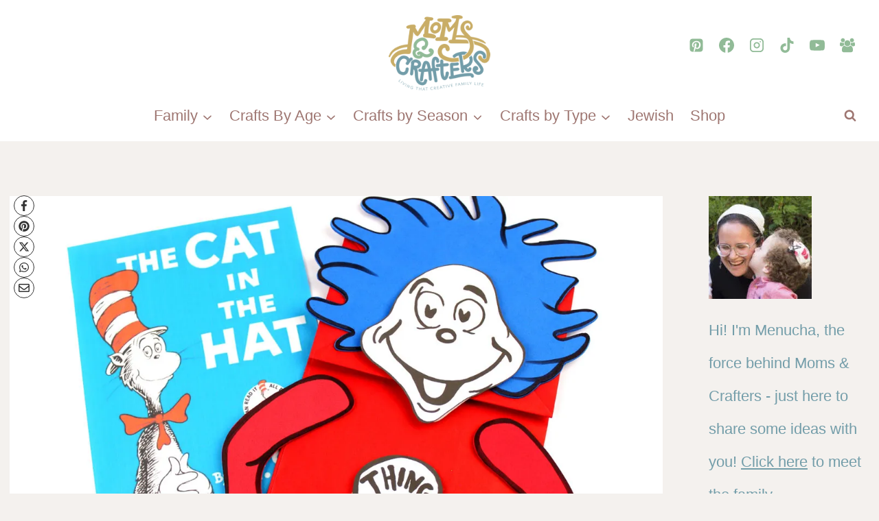

--- FILE ---
content_type: text/html
request_url: https://www.momsandcrafters.com/the-cat-in-the-hat-crafts/
body_size: 45559
content:
<!doctype html>
<html lang="en-US" class="no-js" itemtype="https://schema.org/Blog" itemscope>
<head>
	<meta charset="UTF-8">
	<meta name="viewport" content="width=device-width, initial-scale=1, minimum-scale=1">
	<meta name='robots' content='index, follow, max-image-preview:large, max-snippet:-1, max-video-preview:-1' />
	<style>img:is([sizes="auto" i], [sizes^="auto," i]) { contain-intrinsic-size: 3000px 1500px }</style>
	
	<!-- This site is optimized with the Yoast SEO plugin v26.3 - https://yoast.com/wordpress/plugins/seo/ -->
	<title>The Cat in the Hat Crafts * Moms and Crafters</title><link rel="preload" href="https://i2.wp.com/www.momsandcrafters.com/wp-content/uploads/2024/06/logo-1.png" as="image" imagesrcset="https://i2.wp.com/www.momsandcrafters.com/wp-content/uploads/2024/06/logo-1.png 187w, https://i2.wp.com/www.momsandcrafters.com/wp-content/uploads/2024/06/logo-1-150x111.png 150w" imagesizes="(max-width: 187px) 100vw, 187px" fetchpriority="high"><style id="perfmatters-used-css">:where(.wp-block-button__link){border-radius:9999px;box-shadow:none;padding:calc(.667em + 2px) calc(1.333em + 2px);text-decoration:none;}:root :where(.wp-block-button .wp-block-button__link.is-style-outline),:root :where(.wp-block-button.is-style-outline>.wp-block-button__link){border:2px solid;padding:.667em 1.333em;}:root :where(.wp-block-button .wp-block-button__link.is-style-outline:not(.has-text-color)),:root :where(.wp-block-button.is-style-outline>.wp-block-button__link:not(.has-text-color)){color:currentColor;}:root :where(.wp-block-button .wp-block-button__link.is-style-outline:not(.has-background)),:root :where(.wp-block-button.is-style-outline>.wp-block-button__link:not(.has-background)){background-color:initial;background-image:none;}:where(.wp-block-columns){margin-bottom:1.75em;}:where(.wp-block-columns.has-background){padding:1.25em 2.375em;}:where(.wp-block-post-comments input[type=submit]){border:none;}:where(.wp-block-cover-image:not(.has-text-color)),:where(.wp-block-cover:not(.has-text-color)){color:#fff;}:where(.wp-block-cover-image.is-light:not(.has-text-color)),:where(.wp-block-cover.is-light:not(.has-text-color)){color:#000;}:root :where(.wp-block-cover h1:not(.has-text-color)),:root :where(.wp-block-cover h2:not(.has-text-color)),:root :where(.wp-block-cover h3:not(.has-text-color)),:root :where(.wp-block-cover h4:not(.has-text-color)),:root :where(.wp-block-cover h5:not(.has-text-color)),:root :where(.wp-block-cover h6:not(.has-text-color)),:root :where(.wp-block-cover p:not(.has-text-color)){color:inherit;}:where(.wp-block-file){margin-bottom:1.5em;}:where(.wp-block-file__button){border-radius:2em;display:inline-block;padding:.5em 1em;}:where(.wp-block-file__button):is(a):active,:where(.wp-block-file__button):is(a):focus,:where(.wp-block-file__button):is(a):hover,:where(.wp-block-file__button):is(a):visited{box-shadow:none;color:#fff;opacity:.85;text-decoration:none;}:where(.wp-block-group.wp-block-group-is-layout-constrained){position:relative;}.wp-block-image a{display:inline-block;}.wp-block-image img{box-sizing:border-box;height:auto;max-width:100%;vertical-align:bottom;}.wp-block-image[style*=border-radius] img,.wp-block-image[style*=border-radius]>a{border-radius:inherit;}.wp-block-image.alignfull a,.wp-block-image.alignwide a{width:100%;}.wp-block-image.alignfull img,.wp-block-image.alignwide img{height:auto;width:100%;}.wp-block-image :where(figcaption){margin-bottom:1em;margin-top:.5em;}.wp-block-image figure{margin:0;}@keyframes show-content-image{0%{visibility:hidden;}99%{visibility:hidden;}to{visibility:visible;}}@keyframes turn-on-visibility{0%{opacity:0;}to{opacity:1;}}@keyframes turn-off-visibility{0%{opacity:1;visibility:visible;}99%{opacity:0;visibility:visible;}to{opacity:0;visibility:hidden;}}@keyframes lightbox-zoom-in{0%{transform:translate(calc(( -100vw + var(--wp--lightbox-scrollbar-width) ) / 2 + var(--wp--lightbox-initial-left-position)),calc(-50vh + var(--wp--lightbox-initial-top-position))) scale(var(--wp--lightbox-scale));}to{transform:translate(-50%,-50%) scale(1);}}@keyframes lightbox-zoom-out{0%{transform:translate(-50%,-50%) scale(1);visibility:visible;}99%{visibility:visible;}to{transform:translate(calc(( -100vw + var(--wp--lightbox-scrollbar-width) ) / 2 + var(--wp--lightbox-initial-left-position)),calc(-50vh + var(--wp--lightbox-initial-top-position))) scale(var(--wp--lightbox-scale));visibility:hidden;}}:where(.wp-block-latest-comments:not([style*=line-height] .wp-block-latest-comments__comment)){line-height:1.1;}:where(.wp-block-latest-comments:not([style*=line-height] .wp-block-latest-comments__comment-excerpt p)){line-height:1.8;}:root :where(.wp-block-latest-posts.is-grid){padding:0;}:root :where(.wp-block-latest-posts.wp-block-latest-posts__list){padding-left:0;}ol,ul{box-sizing:border-box;}:root :where(.wp-block-list.has-background){padding:1.25em 2.375em;}:where(.wp-block-navigation.has-background .wp-block-navigation-item a:not(.wp-element-button)),:where(.wp-block-navigation.has-background .wp-block-navigation-submenu a:not(.wp-element-button)){padding:.5em 1em;}:where(.wp-block-navigation .wp-block-navigation__submenu-container .wp-block-navigation-item a:not(.wp-element-button)),:where(.wp-block-navigation .wp-block-navigation__submenu-container .wp-block-navigation-submenu a:not(.wp-element-button)),:where(.wp-block-navigation .wp-block-navigation__submenu-container .wp-block-navigation-submenu button.wp-block-navigation-item__content),:where(.wp-block-navigation .wp-block-navigation__submenu-container .wp-block-pages-list__item button.wp-block-navigation-item__content){padding:.5em 1em;}@keyframes overlay-menu__fade-in-animation{0%{opacity:0;transform:translateY(.5em);}to{opacity:1;transform:translateY(0);}}:root :where(p.has-background){padding:1.25em 2.375em;}:where(p.has-text-color:not(.has-link-color)) a{color:inherit;}:where(.wp-block-post-comments-form) input:not([type=submit]),:where(.wp-block-post-comments-form) textarea{border:1px solid #949494;font-family:inherit;font-size:1em;}:where(.wp-block-post-comments-form) input:where(:not([type=submit]):not([type=checkbox])),:where(.wp-block-post-comments-form) textarea{padding:calc(.667em + 2px);}:where(.wp-block-post-excerpt){box-sizing:border-box;margin-bottom:var(--wp--style--block-gap);margin-top:var(--wp--style--block-gap);}:where(.wp-block-preformatted.has-background){padding:1.25em 2.375em;}:where(.wp-block-search__button){border:1px solid #ccc;padding:6px 10px;}:where(.wp-block-search__input){font-family:inherit;font-size:inherit;font-style:inherit;font-weight:inherit;letter-spacing:inherit;line-height:inherit;text-transform:inherit;}:where(.wp-block-search__button-inside .wp-block-search__inside-wrapper){border:1px solid #949494;box-sizing:border-box;padding:4px;}:where(.wp-block-search__button-inside .wp-block-search__inside-wrapper) :where(.wp-block-search__button){padding:4px 8px;}:root :where(.wp-block-separator.is-style-dots){height:auto;line-height:1;text-align:center;}:root :where(.wp-block-separator.is-style-dots):before{color:currentColor;content:"···";font-family:serif;font-size:1.5em;letter-spacing:2em;padding-left:2em;}:root :where(.wp-block-site-logo.is-style-rounded){border-radius:9999px;}:root :where(.wp-block-social-links .wp-social-link a){padding:.25em;}:root :where(.wp-block-social-links.is-style-logos-only .wp-social-link a){padding:0;}:root :where(.wp-block-social-links.is-style-pill-shape .wp-social-link a){padding-left:.66667em;padding-right:.66667em;}:root :where(.wp-block-tag-cloud.is-style-outline){display:flex;flex-wrap:wrap;gap:1ch;}:root :where(.wp-block-tag-cloud.is-style-outline a){border:1px solid;font-size:unset !important;margin-right:0;padding:1ch 2ch;text-decoration:none !important;}:root :where(.wp-block-table-of-contents){box-sizing:border-box;}:where(.wp-block-term-description){box-sizing:border-box;margin-bottom:var(--wp--style--block-gap);margin-top:var(--wp--style--block-gap);}:where(pre.wp-block-verse){font-family:inherit;}.editor-styles-wrapper,.entry-content{counter-reset:footnotes;}a[data-fn].fn{counter-increment:footnotes;display:inline-flex;font-size:smaller;text-decoration:none;text-indent:-9999999px;vertical-align:super;}a[data-fn].fn:after{content:"[" counter(footnotes) "]";float:left;text-indent:0;}:root{--wp--preset--font-size--normal:16px;--wp--preset--font-size--huge:42px;}.screen-reader-text{border:0;clip:rect(1px,1px,1px,1px);clip-path:inset(50%);height:1px;margin:-1px;overflow:hidden;padding:0;position:absolute;width:1px;word-wrap:normal !important;}.screen-reader-text:focus{background-color:#ddd;clip:auto !important;clip-path:none;color:#444;display:block;font-size:1em;height:auto;left:5px;line-height:normal;padding:15px 23px 14px;text-decoration:none;top:5px;width:auto;z-index:100000;}html :where(.has-border-color){border-style:solid;}html :where([style*=border-top-color]){border-top-style:solid;}html :where([style*=border-right-color]){border-right-style:solid;}html :where([style*=border-bottom-color]){border-bottom-style:solid;}html :where([style*=border-left-color]){border-left-style:solid;}html :where([style*=border-width]){border-style:solid;}html :where([style*=border-top-width]){border-top-style:solid;}html :where([style*=border-right-width]){border-right-style:solid;}html :where([style*=border-bottom-width]){border-bottom-style:solid;}html :where([style*=border-left-width]){border-left-style:solid;}html :where(img[class*=wp-image-]){height:auto;max-width:100%;}:where(figure){margin:0 0 1em;}html :where(.is-position-sticky){--wp-admin--admin-bar--position-offset:var(--wp-admin--admin-bar--height,0px);}@media screen and (max-width:600px){html :where(.is-position-sticky){--wp-admin--admin-bar--position-offset:0px;}}html{line-height:1.15;-webkit-text-size-adjust:100%;}body{margin:0;}main{display:block;min-width:0;}h1{font-size:2em;margin:.67em 0;}a{background-color:transparent;}b,strong{font-weight:bold;}small{font-size:80%;}img{border-style:none;}button,input,optgroup,select,textarea{font-size:100%;margin:0;}button,input{overflow:visible;}button,select{text-transform:none;}button,[type="button"],[type="reset"],[type="submit"]{-webkit-appearance:button;}button::-moz-focus-inner,[type="button"]::-moz-focus-inner,[type="reset"]::-moz-focus-inner,[type="submit"]::-moz-focus-inner{border-style:none;padding:0;}button:-moz-focusring,[type="button"]:-moz-focusring,[type="reset"]:-moz-focusring,[type="submit"]:-moz-focusring{outline:1px dotted ButtonText;}textarea{overflow:auto;}[type="checkbox"],[type="radio"]{box-sizing:border-box;padding:0;}[type="number"]::-webkit-inner-spin-button,[type="number"]::-webkit-outer-spin-button{height:auto;}[type="search"]{-webkit-appearance:textfield;outline-offset:-2px;}[type="search"]::-webkit-search-decoration{-webkit-appearance:none;}::-webkit-file-upload-button{-webkit-appearance:button;font:inherit;}[hidden]{display:none;}:root{--global-gray-400:#cbd5e0;--global-gray-500:#a0aec0;--global-xs-spacing:1em;--global-sm-spacing:1.5rem;--global-md-spacing:2rem;--global-lg-spacing:2.5em;--global-xl-spacing:3.5em;--global-xxl-spacing:5rem;--global-edge-spacing:1.5rem;--global-boxed-spacing:2rem;--global-font-size-small:clamp(.8rem,.73rem + .217vw,.9rem);--global-font-size-medium:clamp(1.1rem,.995rem + .326vw,1.25rem);--global-font-size-large:clamp(1.75rem,1.576rem + .543vw,2rem);--global-font-size-larger:clamp(2rem,1.6rem + 1vw,2.5rem);--global-font-size-xxlarge:clamp(2.25rem,1.728rem + 1.63vw,3rem);}h1,h2,h3,h4,h5,h6{padding:0;margin:0;}h1 a,h2 a,h3 a,h4 a,h5 a,h6 a{color:inherit;text-decoration:none;}dfn,cite,em,i{font-style:italic;}html{box-sizing:border-box;}*,*::before,*::after{box-sizing:inherit;}ul,ol{margin:0 0 1.5em 1.5em;padding:0;}ul{list-style:disc;}ol{list-style:decimal;}li>ul,li>ol{margin-bottom:0;margin-left:1.5em;}img{display:block;height:auto;max-width:100%;}figure{margin:.5em 0;}a{color:var(--global-palette-highlight);transition:all .1s linear;}a:hover,a:focus,a:active{color:var(--global-palette-highlight-alt);}a:hover,a:active{outline:0;}.inner-link-style-normal a:not(.button),.widget-area.inner-link-style-normal a:not(.button){text-decoration:underline;}.screen-reader-text{clip:rect(1px,1px,1px,1px);position:absolute !important;height:1px;width:1px;overflow:hidden;word-wrap:normal !important;}.screen-reader-text:focus{background-color:#f1f1f1;border-radius:3px;box-shadow:0 0 2px 2px rgba(0,0,0,.6);clip:auto !important;color:#21759b;display:block;font-size:.875rem;font-weight:700;height:auto;left:5px;line-height:normal;padding:15px 23px 14px;text-decoration:none;top:5px;width:auto;z-index:100000;}:where(html:not(.no-js)) .hide-focus-outline *:focus{outline:0;}#primary[tabindex="-1"]:focus{outline:0;}textarea{width:100%;}input[type="text"],input[type="email"],input[type="url"],input[type="password"],input[type="search"],input[type="number"],input[type="tel"],input[type="range"],input[type="date"],input[type="month"],input[type="week"],input[type="time"],input[type="datetime"],input[type="datetime-local"],input[type="color"],textarea{-webkit-appearance:none;color:var(--global-palette5);border:1px solid var(--global-gray-400);border-radius:3px;padding:.4em .5em;max-width:100%;background:var(--global-palette9);box-shadow:0px 0px 0px -7px rgba(0,0,0,0);}::-webkit-input-placeholder{color:var(--global-palette6);}::-moz-placeholder{color:var(--global-palette6);opacity:1;}::placeholder{color:var(--global-palette6);}input[type="text"]:focus,input[type="email"]:focus,input[type="url"]:focus,input[type="password"]:focus,input[type="search"]:focus,input[type="number"]:focus,input[type="tel"]:focus,input[type="range"]:focus,input[type="date"]:focus,input[type="month"]:focus,input[type="week"]:focus,input[type="time"]:focus,input[type="datetime"]:focus,input[type="datetime-local"]:focus,input[type="color"]:focus,textarea:focus{color:var(--global-palette3);border-color:var(--global-palette6);outline:0;box-shadow:0px 5px 15px -7px rgba(0,0,0,.1);}.search-form{position:relative;}.search-form input[type="search"],.search-form input.search-field{padding-right:60px;width:100%;}.search-form .search-submit[type="submit"]{top:0;right:0;bottom:0;position:absolute;color:transparent;background:transparent;z-index:2;width:50px;border:0;padding:8px 12px 7px;border-radius:0;box-shadow:none;overflow:hidden;}.search-form .search-submit[type="submit"]:hover,.search-form .search-submit[type="submit"]:focus{color:transparent;background:transparent;box-shadow:none;}.search-form .kadence-search-icon-wrap{position:absolute;right:0;top:0;height:100%;width:50px;padding:0;text-align:center;background:0 0;z-index:3;cursor:pointer;pointer-events:none;color:var(--global-palette6);text-shadow:none;display:flex;align-items:center;justify-content:center;}.search-form .search-submit[type="submit"]:hover~.kadence-search-icon-wrap{color:var(--global-palette4);}button,.button,.wp-block-button__link,.wp-element-button,input[type="button"],input[type="reset"],input[type="submit"]{border-radius:3px;background:var(--global-palette-btn-bg);color:var(--global-palette-btn);padding:.4em 1em;border:0;font-size:1.125rem;line-height:1.6;display:inline-block;font-family:inherit;cursor:pointer;text-decoration:none;transition:all .2s ease;box-shadow:0px 0px 0px -7px rgba(0,0,0,0);}button:visited,.button:visited,.wp-block-button__link:visited,.wp-element-button:visited,input[type="button"]:visited,input[type="reset"]:visited,input[type="submit"]:visited{background:var(--global-palette-btn-bg);color:var(--global-palette-btn);}button:hover,button:focus,button:active,.button:hover,.button:focus,.button:active,.wp-block-button__link:hover,.wp-block-button__link:focus,.wp-block-button__link:active,.wp-element-button:hover,.wp-element-button:focus,.wp-element-button:active,input[type="button"]:hover,input[type="button"]:focus,input[type="button"]:active,input[type="reset"]:hover,input[type="reset"]:focus,input[type="reset"]:active,input[type="submit"]:hover,input[type="submit"]:focus,input[type="submit"]:active{color:var(--global-palette-btn-hover);background:var(--global-palette-btn-bg-hover);box-shadow:0px 15px 25px -7px rgba(0,0,0,.1);}button:disabled,button.disabled,.button:disabled,.button.disabled,.wp-block-button__link:disabled,.wp-block-button__link.disabled,.wp-element-button:disabled,.wp-element-button.disabled,input[type="button"]:disabled,input[type="button"].disabled,input[type="reset"]:disabled,input[type="reset"].disabled,input[type="submit"]:disabled,input[type="submit"].disabled{cursor:not-allowed;opacity:.5;}.kadence-svg-iconset{display:inline-flex;align-self:center;}.kadence-svg-iconset svg{height:1em;width:1em;}.kadence-svg-iconset.svg-baseline svg{top:.125em;position:relative;}.kt-clear{}.kt-clear::before,.kt-clear::after{content:" ";display:table;}.kt-clear::after{clear:both;}.content-area{margin:var(--global-xxl-spacing) 0;}.entry-content{word-break:break-word;}.site-container,.site-header-row-layout-contained,.site-footer-row-layout-contained,.entry-hero-layout-contained,.alignfull>.wp-block-cover__inner-container,.alignwide>.wp-block-cover__inner-container{margin:0 auto;padding:0 var(--global-content-edge-padding);}.content-bg{background:white;}@media screen and (min-width: 1025px){.has-sidebar .content-container{display:grid;grid-template-columns:5fr 2fr;grid-gap:var(--global-xl-spacing);justify-content:center;}#secondary{grid-column:2;grid-row:1;min-width:0;}.has-sidebar .wp-site-blocks .content-container .alignwide,.has-sidebar .wp-site-blocks .content-container .alignfull{width:unset;max-width:unset;margin-left:0;margin-right:0;}.has-sidebar .content-container .kadence-thumbnail-position-behind.alignwide{margin-left:-10px;margin-right:-10px;}}#kt-scroll-up-reader,#kt-scroll-up{position:fixed;-webkit-transform:translateY(40px);transform:translateY(40px);transition:all .2s ease;opacity:0;z-index:1000;display:flex;cursor:pointer;}#kt-scroll-up-reader *,#kt-scroll-up *{pointer-events:none;}#kt-scroll-up-reader.scroll-up-style-outline,#kt-scroll-up.scroll-up-style-outline{background:transparent;}.scroll-up-style-outline,.scroll-up-wrap.scroll-up-style-outline{border-width:2px;border-style:solid;border-color:currentColor;color:var(--global-palette4);}.scroll-up-style-outline:hover{color:var(--global-palette5);}#kt-scroll-up-reader{-webkit-transform:translateY(0px);transform:translateY(0px);transition:all 0s ease;}#kt-scroll-up-reader:not(:focus){clip:rect(1px,1px,1px,1px);height:1px;width:1px;overflow:hidden;word-wrap:normal !important;}#kt-scroll-up-reader:focus{-webkit-transform:translateY(0px);transform:translateY(0px);opacity:1;box-shadow:none;z-index:1001;}@media screen and (max-width: 719px){.vs-sm-false{display:none !important;}}@media screen and (min-width: 720px) and (max-width: 1024px){.vs-md-false{display:none !important;}}#wrapper{overflow:hidden;overflow:clip;}body.footer-on-bottom #wrapper{min-height:100vh;display:flex;flex-direction:column;}body.footer-on-bottom #inner-wrap{flex:1 0 auto;}.site-branding{max-height:inherit;}.site-branding a.brand{display:flex;gap:1em;flex-direction:row;align-items:center;text-decoration:none;color:inherit;max-height:inherit;}.site-branding a.brand img{display:block;}.header-navigation ul ul.sub-menu,.header-navigation ul ul.submenu{display:none;position:absolute;top:100%;flex-direction:column;background:#fff;margin-left:0;box-shadow:0 2px 13px rgba(0,0,0,.1);z-index:1000;}.header-navigation ul ul.sub-menu>li:last-child,.header-navigation ul ul.submenu>li:last-child{border-bottom:0;}.header-navigation[class*="header-navigation-dropdown-animation-fade"] ul ul.sub-menu,.header-navigation[class*="header-navigation-dropdown-animation-fade"] ul ul.submenu{opacity:0;visibility:hidden;-webkit-transform:translate3d(0,0,0);transform:translate3d(0,0,0);transition:all .2s ease;display:block;clip:rect(1px,1px,1px,1px);height:1px;overflow:hidden;}.header-navigation[class*="header-navigation-dropdown-animation-fade"] ul li:hover>ul,.header-navigation[class*="header-navigation-dropdown-animation-fade"] ul li.menu-item--toggled-on>ul,.header-navigation[class*="header-navigation-dropdown-animation-fade"] ul li:not(.menu-item--has-toggle):focus>ul{opacity:1;visibility:visible;-webkit-transform:translate3d(0,0,0);transform:translate3d(0,0,0);clip:auto;height:auto;overflow:visible;}.header-navigation.header-navigation-dropdown-animation-fade-up ul ul.sub-menu,.header-navigation.header-navigation-dropdown-animation-fade-up ul ul.submenu{-webkit-transform:translate3d(0,10px,0);transform:translate3d(0,10px,0);}.wp-site-blocks .nav--toggle-sub .dropdown-nav-special-toggle{position:absolute !important;overflow:hidden;padding:0 !important;margin:0 !important;margin-right:-.1em !important;border:0 !important;width:.9em;top:0;bottom:0;height:auto;border-radius:0;box-shadow:none !important;background:transparent !important;display:block;left:auto;right:calc(1.4em / 2);pointer-events:none;}.wp-site-blocks .nav--toggle-sub .sub-menu .dropdown-nav-special-toggle{width:2.6em;margin:0 !important;right:0;}.nav--toggle-sub .dropdown-nav-special-toggle:focus{z-index:10;}.nav--toggle-sub .dropdown-nav-toggle{display:block;display:inline-flex;background:transparent;position:absolute;right:0;top:50%;width:.7em;width:.9em;height:.7em;height:.9em;font-size:inherit;font-size:.9em;line-height:inherit;margin:0;padding:0;border:none;border-radius:0;-webkit-transform:translateY(-50%);transform:translateY(-50%);overflow:visible;transition:opacity .2s ease;}.nav--toggle-sub ul ul .dropdown-nav-toggle{right:.2em;}.nav--toggle-sub ul ul .dropdown-nav-toggle .kadence-svg-iconset{-webkit-transform:rotate(-90deg);transform:rotate(-90deg);}.nav--toggle-sub li.menu-item-has-children{position:relative;}.nav-drop-title-wrap{position:relative;padding-right:1em;display:block;}.nav--toggle-sub li:hover>ul,.nav--toggle-sub li.menu-item--toggled-on>ul,.nav--toggle-sub li:not(.menu-item--has-toggle):focus>ul{display:block;}.nav--toggle-sub li:not(.menu-item--has-toggle):focus-within>ul{display:block;}@media (hover: none){.wp-site-blocks .nav--toggle-sub .menu-item--has-toggle:not(.menu-item--toggled-on) .dropdown-nav-special-toggle{left:0;right:0 !important;margin-right:0 !important;width:100%;pointer-events:all;}}.rtl .primary-menu-container>ul>li.menu-item .dropdown-nav-special-toggle{right:auto;left:calc(1.4em / 2);}.rtl .wp-site-blocks .nav--toggle-sub .sub-menu .dropdown-nav-special-toggle{left:0;right:auto;}.wp-site-blocks .nav--toggle-sub .kadence-menu-mega-enabled .sub-menu .dropdown-nav-special-toggle{display:none;}.header-navigation[class*="header-navigation-style-underline"] .header-menu-container>ul>li>a{position:relative;}.header-navigation[class*="header-navigation-style-underline"] .header-menu-container>ul>li>a:after{content:"";width:100%;position:absolute;bottom:0px;height:2px;right:50%;background:currentColor;-webkit-transform:scale(0,0) translate(-50%,0);transform:scale(0,0) translate(-50%,0);transition:color 0s ease-in-out,-webkit-transform .2s ease-in-out;transition:transform .2s ease-in-out,color 0s ease-in-out;transition:transform .2s ease-in-out,color 0s ease-in-out,-webkit-transform .2s ease-in-out;}.header-navigation[class*="header-navigation-style-underline"] .header-menu-container>ul>li>a:hover:after{-webkit-transform:scale(1,1) translate(50%,0);transform:scale(1,1) translate(50%,0);}.header-navigation,.header-menu-container{display:flex;}.header-navigation li.menu-item>a{display:block;width:100%;text-decoration:none;color:var(--global-palette4);transition:all .2s ease-in-out;-webkit-transform:translate3d(0,0,0);transform:translate3d(0,0,0);}.header-navigation li.menu-item>a:hover,.header-navigation li.menu-item>a:focus{color:var(--global-palette-highlight);}.header-navigation ul.sub-menu,.header-navigation ul.submenu{display:block;list-style:none;margin:0;padding:0;}.header-navigation ul li.menu-item>a{padding:.6em .5em;}.header-navigation ul ul li.menu-item>a{padding:1em;}.header-navigation ul ul li.menu-item>a{width:200px;}.header-navigation ul ul ul.sub-menu,.header-navigation ul ul ul.submenu{top:0;left:100%;right:auto;min-height:100%;}.header-navigation .menu{display:flex;flex-wrap:wrap;justify-content:center;align-items:center;list-style:none;margin:0;padding:0;}.menu-toggle-open{display:flex;background:transparent;align-items:center;box-shadow:none;}.menu-toggle-open .menu-toggle-icon{display:flex;}.menu-toggle-open:hover,.menu-toggle-open:focus{border-color:currentColor;background:transparent;box-shadow:none;}.menu-toggle-open.menu-toggle-style-default{border:0;}.wp-site-blocks .menu-toggle-open{box-shadow:none;}.mobile-navigation{width:100%;}.mobile-navigation a{display:block;width:100%;text-decoration:none;padding:.6em .5em;}.mobile-navigation ul{display:block;list-style:none;margin:0;padding:0;}.drawer-nav-drop-wrap{display:flex;position:relative;}.drawer-nav-drop-wrap a{color:inherit;}.drawer-nav-drop-wrap .drawer-sub-toggle{background:transparent;color:inherit;padding:.5em .7em;display:flex;border:0;border-radius:0;box-shadow:none;line-height:normal;}.drawer-nav-drop-wrap .drawer-sub-toggle[aria-expanded="true"] svg{-webkit-transform:rotate(180deg);transform:rotate(180deg);}.mobile-navigation ul ul{padding-left:1em;transition:all .2s ease-in-out;}.mobile-navigation ul.has-collapse-sub-nav ul.sub-menu{display:none;}body[class*='amp-mode-'] .mobile-navigation ul ul{display:block;}.mobile-navigation ul ul ul ul ul ul{padding-left:0;}.popup-drawer{position:fixed;display:none;top:0;bottom:0;left:-99999rem;right:99999rem;transition:opacity .25s ease-in,left 0s .25s,right 0s .25s;z-index:100000;}.popup-drawer .drawer-overlay{background-color:rgba(0,0,0,.4);position:fixed;top:0;right:0;bottom:0;left:0;opacity:0;transition:opacity .2s ease-in-out;}.popup-drawer .drawer-inner{width:100%;-webkit-transform:translateX(100%);transform:translateX(100%);max-width:90%;right:0;top:0;overflow:auto;background:#090c10;color:#fff;bottom:0;opacity:0;position:fixed;box-shadow:0 0 2rem 0 rgba(0,0,0,.1);display:flex;flex-direction:column;transition:opacity .25s cubic-bezier(.77,.2,.05,1),-webkit-transform .3s cubic-bezier(.77,.2,.05,1);transition:transform .3s cubic-bezier(.77,.2,.05,1),opacity .25s cubic-bezier(.77,.2,.05,1);transition:transform .3s cubic-bezier(.77,.2,.05,1),opacity .25s cubic-bezier(.77,.2,.05,1),-webkit-transform .3s cubic-bezier(.77,.2,.05,1);}.popup-drawer .drawer-header{padding:0 1.5em;display:flex;justify-content:flex-end;min-height:calc(1.2em + 24px);}.popup-drawer .drawer-header .drawer-toggle{background:transparent;border:0;font-size:24px;line-height:1;padding:.6em .15em;color:inherit;display:flex;box-shadow:none;border-radius:0;}.popup-drawer .drawer-header .drawer-toggle:hover{box-shadow:none;}.popup-drawer .drawer-content{padding:0 1.5em 1.5em;}.popup-drawer .drawer-header .drawer-toggle{width:1em;position:relative;height:1em;box-sizing:content-box;font-size:24px;}.drawer-toggle .toggle-close-bar{width:.75em;height:.08em;background:currentColor;-webkit-transform-origin:center center;transform-origin:center center;position:absolute;margin-top:-.04em;opacity:0;border-radius:.08em;left:50%;margin-left:-.375em;top:50%;-webkit-transform:rotate(45deg) translateX(-50%);transform:rotate(45deg) translateX(-50%);transition:opacity .3s cubic-bezier(.77,.2,.05,1),-webkit-transform .3s cubic-bezier(.77,.2,.05,1);transition:transform .3s cubic-bezier(.77,.2,.05,1),opacity .3s cubic-bezier(.77,.2,.05,1);transition:transform .3s cubic-bezier(.77,.2,.05,1),opacity .3s cubic-bezier(.77,.2,.05,1),-webkit-transform .3s cubic-bezier(.77,.2,.05,1);transition-delay:.2s;}.drawer-toggle .toggle-close-bar:last-child{-webkit-transform:rotate(-45deg) translateX(50%);transform:rotate(-45deg) translateX(50%);}body[class*="showing-popup-drawer-"]{overflow:hidden;}#main-header{display:none;}#masthead{position:relative;z-index:11;}@media screen and (min-width: 1025px){#main-header{display:block;}#mobile-header{display:none;}}.site-header-row{display:grid;grid-template-columns:auto auto;}.site-header-row.site-header-row-center-column{grid-template-columns:1fr auto 1fr;}.site-header-section{display:flex;max-height:inherit;}.site-header-item{display:flex;align-items:center;margin-right:10px;max-height:inherit;}.site-header-section>.site-header-item:last-child{margin-right:0;}.drawer-content .site-header-item{margin-right:0;margin-bottom:10px;}.drawer-content .site-header-item:last-child{margin-bottom:0;}.site-header-section-right{justify-content:flex-end;}.site-header-section-center{justify-content:center;}.site-header-section-left-center{flex-grow:1;justify-content:flex-end;}.site-header-section-right-center{flex-grow:1;justify-content:flex-start;}.element-social-inner-wrap{display:flex;flex-wrap:wrap;align-items:center;gap:.3em;}a.social-button{width:2em;text-decoration:none;height:2em;display:inline-flex;justify-content:center;align-items:center;margin:0;color:var(--global-palette4);background:var(--global-palette7);border-radius:3px;transition:all .2s ease-in-out;}a.social-button:hover{color:var(--global-palette-btn);background:var(--global-palette-btn-bg);}.social-style-outline .social-button{background:transparent !important;border:2px solid var(--global-palette7);}.social-style-outline .social-button:hover{color:var(--global-palette-highlight);border-color:currentColor;}.search-toggle-open{display:flex;background:transparent;align-items:center;padding:.5em;box-shadow:none;}.search-toggle-open .search-toggle-icon{display:flex;}.search-toggle-open .search-toggle-icon svg.kadence-svg-icon{top:-.05em;position:relative;}.search-toggle-open:hover,.search-toggle-open:focus{border-color:currentColor;background:transparent;box-shadow:none;}.search-toggle-open.search-toggle-style-default{border:0;}.popup-drawer-layout-fullwidth .drawer-inner{max-width:none;background:rgba(9,12,16,.97);transition:opacity .2s ease-in,-webkit-transform 0s ease-in;transition:transform 0s ease-in,opacity .2s ease-in;transition:transform 0s ease-in,opacity .2s ease-in,-webkit-transform 0s ease-in;}.popup-drawer-layout-fullwidth .drawer-inner .drawer-overlay{background-color:transparent;}#search-drawer .drawer-inner .drawer-header{position:relative;z-index:100;}#search-drawer .drawer-inner .drawer-content{display:flex;justify-content:center;align-items:center;position:absolute;top:0;bottom:0;left:0;right:0;padding:2em;}#search-drawer .drawer-inner form{max-width:800px;width:100%;margin:0 auto;display:flex;}#search-drawer .drawer-inner form label{flex-grow:2;}#search-drawer .drawer-inner form ::-webkit-input-placeholder{color:currentColor;opacity:.5;}#search-drawer .drawer-inner form ::-moz-placeholder{color:currentColor;opacity:.5;}#search-drawer .drawer-inner form :-ms-input-placeholder{color:currentColor;opacity:.5;}#search-drawer .drawer-inner form :-moz-placeholder{color:currentColor;opacity:.5;}#search-drawer .drawer-inner input.search-field{width:100%;background:transparent;color:var(--global-palette6);padding:.8em 80px .8em .8em;font-size:20px;border:1px solid currentColor;}#search-drawer .drawer-inner input.search-field:focus{color:white;box-shadow:5px 5px 0px 0px currentColor;}#search-drawer .drawer-inner .search-submit[type="submit"]{width:70px;}#search-drawer .drawer-inner .kadence-search-icon-wrap{color:var(--global-palette6);width:70px;}#search-drawer .drawer-inner .search-submit[type="submit"]:hover~.kadence-search-icon-wrap{color:#fff;}#search-drawer .drawer-inner button[type="submit"]:hover~.kadence-search-icon-wrap{color:#fff;}.kadence-sticky-header{position:relative;z-index:1;}#mobile-drawer{z-index:99999;}#mobile-header .mobile-navigation>.mobile-menu-container.drawer-menu-container>ul.menu{display:flex;flex-wrap:wrap;}#mobile-header .mobile-navigation:not(.drawer-navigation-parent-toggle-true) ul li.menu-item-has-children .drawer-nav-drop-wrap button{border:0;}#mobile-header .mobile-navigation ul li.menu-item-has-children .drawer-nav-drop-wrap,#mobile-header .mobile-navigation ul li:not(.menu-item-has-children) a{border:0;}.wp-block-image{margin-bottom:0;}.comment-navigation,.post-navigation{margin:var(--global-lg-spacing) auto;}.comment-navigation a,.post-navigation a{text-decoration:none;color:inherit;display:block;}.comment-navigation a:hover,.post-navigation a:hover{color:var(--global-palette-highlight);}.comment-navigation .nav-links,.post-navigation .nav-links{display:grid;grid-template-columns:repeat(2,1fr);}.comment-navigation .nav-previous,.post-navigation .nav-previous{position:relative;}.comment-navigation .nav-previous .kadence-svg-iconset,.post-navigation .nav-previous .kadence-svg-iconset{padding-right:.5em;}.comment-navigation .nav-previous a,.post-navigation .nav-previous a{padding-right:var(--global-xs-spacing);}.comment-navigation .nav-previous:after,.post-navigation .nav-previous:after{position:absolute;content:"";top:25%;right:0;width:1px;height:50%;background:var(--global-gray-500);}.comment-navigation .nav-next,.post-navigation .nav-next{grid-column-start:2;text-align:right;}.comment-navigation .nav-next a,.post-navigation .nav-next a{padding-left:var(--global-xs-spacing);}.comment-navigation .nav-next .kadence-svg-iconset,.post-navigation .nav-next .kadence-svg-iconset{padding-left:.5em;}.post-navigation-sub{margin-bottom:.5em;}.post-navigation-sub small{text-transform:uppercase;display:inline-block;font-weight:bold;letter-spacing:.05em;}.widget{margin-top:0;margin-bottom:1.5em;}.widget-area .widget:last-child{margin-bottom:0;}.widget-area ul{padding-left:.5em;}.widget-area a:where(:not(.button):not(.wp-block-button__link):not(.wp-element-button)){color:var(--global-palette3);text-decoration:none;}.widget-area a:where(:not(.button):not(.wp-block-button__link):not(.wp-element-button)):hover{color:var(--global-palette-highlight);text-decoration:underline;}.widget-area .widget{margin-left:0;margin-right:0;}.widget li:not(.kb-table-of-content-list li){line-height:1.8;}.grid-cols{display:grid;grid-template-columns:minmax(0,1fr);-webkit-column-gap:2.5rem;-moz-column-gap:2.5rem;column-gap:2.5rem;row-gap:2.5rem;}.wp-site-blocks .grid-cols:before{display:none;}@media screen and (min-width: 576px){.grid-sm-col-2{grid-template-columns:repeat(2,minmax(0,1fr));}}@media screen and (min-width: 1025px){.grid-lg-col-2{grid-template-columns:repeat(2,minmax(0,1fr));}}.entry{box-shadow:0px 15px 25px -10px rgba(0,0,0,.05);border-radius:.25rem;}.content-wrap{position:relative;}.kadence-thumbnail-position-behind+.entry{z-index:1;position:relative;}@media screen and (max-width: 719px){.content-style-boxed .content-bg:not(.loop-entry){margin-left:-1rem;margin-right:-1rem;width:auto;}.content-style-boxed .comments-area{padding-left:.5rem;padding-right:.5rem;}.primary-sidebar{padding-left:0;padding-right:0;}}.single-content{margin:var(--global-md-spacing) 0 0;}.single-content address,.single-content figure,.single-content hr,.single-content p,.single-content table,.single-content pre,.single-content form,.single-content .wp-block-buttons,.single-content .wp-block-button,.single-content .wc-block-grid,.single-content .wp-block-kadence-advancedbtn,.single-content .wp-block-media-text,.single-content .wp-block-cover,.single-content .entry-content-asset,.single-content .wp-block-kadence-form,.single-content .wp-block-group,.single-content .wp-block-yoast-faq-block,.single-content .wp-block-yoast-how-to-block,.single-content .schema-faq-section,.single-content .wp-block-kadence-tableofcontents,.single-content .enlighter-default,.single-content .wp-block-kadence-iconlist,.single-content [class*=__inner-content]{margin-top:0;margin-bottom:var(--global-md-spacing);}.single-content p>img{display:inline-block;}.single-content li>img{display:inline-block;}.single-content h1,.single-content h2,.single-content h3,.single-content h4,.single-content h5,.single-content h6{margin:1.5em 0 .5em;}.single-content h1:first-child,.single-content h2:first-child,.single-content h3:first-child,.single-content h4:first-child,.single-content h5:first-child,.single-content h6:first-child{margin-top:0;}.single-content h1+*,.single-content h2+*,.single-content h3+*,.single-content h4+*,.single-content h5+*,.single-content h6+*{margin-top:0;}.single-content ul,.single-content ol{margin:0 0 var(--global-md-spacing);padding-left:2em;}.single-content li>ol,.single-content li>ul{margin:0;}.single-content address:last-child,.single-content figure:last-child,.single-content hr:last-child,.single-content p:last-child,.single-content table:last-child,.single-content pre:last-child,.single-content form:last-child,.single-content .wp-block-buttons:last-child,.single-content .wp-block-button:last-child,.single-content .wp-block-kadence-advancedbtn:last-child,.single-content .wp-block-media-text:last-child,.single-content .wp-block-cover:last-child,.single-content .entry-content-asset:last-child,.single-content .wp-block-kadence-form:last-child,.single-content .wp-block-group:last-child,.single-content .wp-block-yoast-faq-block:last-child,.single-content .wp-block-yoast-how-to-block:last-child,.single-content .schema-faq-section:last-child,.single-content .wp-block-kadence-tableofcontents:last-child,.single-content .enlighter-default:last-child,.single-content .wp-block-kadence-iconlist:last-child,.single-content h1:last-child,.single-content h2:last-child,.single-content h3:last-child,.single-content h4:last-child,.single-content h5:last-child,.single-content h6:last-child,.single-content ul:last-child,.single-content ol:last-child{margin-bottom:0;}.single-content .wp-block-image{margin-top:0;margin-bottom:0;}.single-content .wp-block-image figure{margin-bottom:var(--global-md-spacing);}.single-content .wp-block-image:last-child figure{margin-bottom:0;}.single-content figure.wp-block-image{margin-bottom:var(--global-md-spacing);}.single-content figure.wp-block-image:last-child{margin-bottom:0;}.entry-content:after{display:table;clear:both;content:"";}.wp-site-blocks .post-thumbnail{display:block;height:0;padding-bottom:66.67%;overflow:hidden;position:relative;}.wp-site-blocks .post-thumbnail .post-thumbnail-inner{position:absolute;top:0;bottom:0;left:0;right:0;}.wp-site-blocks .post-thumbnail img{flex:1;-o-object-fit:cover;object-fit:cover;}.wp-site-blocks .post-thumbnail:not(.kadence-thumbnail-ratio-inherit) img{height:100%;width:100%;}.kadence-thumbnail-position-behind{margin-bottom:-4.3em;position:relative;z-index:0;}.entry-meta{font-size:80%;margin:1em 0;display:flex;flex-wrap:wrap;}.entry-meta>*{display:inline-flex;align-items:center;flex-wrap:wrap;}.entry-meta>* time{white-space:nowrap;}.entry-meta a{color:inherit;text-decoration:none;}.entry-meta .meta-label{margin-right:.2rem;}.entry-meta>*:after{margin-left:.5rem;margin-right:.5rem;content:"";display:inline-block;background-color:currentColor;height:.25rem;width:.25rem;opacity:.8;border-radius:9999px;vertical-align:.1875em;}.entry-meta>*:last-child:after{display:none;}.loop-entry .entry-header .entry-title{margin:0;}.loop-entry .entry-summary p,.loop-entry .entry-header .entry-meta{margin:1em 0;}.updated:not(.published){display:none;}.updated-on .updated:not(.published){display:inline-block;}a.post-more-link{font-weight:bold;letter-spacing:.05em;text-transform:uppercase;text-decoration:none;color:inherit;font-size:80%;}a.post-more-link .kadence-svg-iconset{margin-left:.5em;}a.post-more-link:hover{color:var(--global-palette-highlight);}.more-link-wrap{margin-top:var(--global-xs-spacing);margin-bottom:0;}.entry-tags{margin-top:var(--global-xs-spacing);}.entry-tags .tags-links{display:flex;flex-wrap:wrap;}.entry-tags a.tag-link{margin-right:.5em;padding:.4em .6em;margin-top:.5em;font-size:80%;border:1px solid var(--global-gray-500);border-radius:.25rem;color:var(--global-palette5);text-decoration:none;}.entry-tags a.tag-link:hover{background:var(--global-palette-highlight);color:var(--global-palette-btn);border-color:var(--global-palette-highlight);}.entry-tags a.tag-link:last-child{margin-right:0;}.entry-header{margin-bottom:1em;}.entry-footer{clear:both;}.post-navigation-wrap.entry-content-wrap,.post-navigation-wrap .post-navigation,.entry-author.entry-content-wrap{margin-top:0;margin-bottom:0;border-radius:0;}.comments-area.entry-content-wrap{margin-top:0;border-top-left-radius:0;border-top-right-radius:0;}.alignfull,.alignwide,.entry-content .alignwide,.entry-content .alignfull{margin-left:calc(50% - ( var(--global-vw,100vw) / 2 ));margin-right:calc(50% - ( var(--global-vw,100vw) / 2 ));max-width:100vw;width:var(--global-vw,100vw);padding-left:0;padding-right:0;clear:both;}.content-style-boxed .entry-content .alignwide{margin-left:-2rem;margin-right:-2rem;max-width:unset;width:unset;}.content-style-boxed .wp-site-blocks .entry-content .alignwide>* .alignwide{margin-left:unset;margin-right:unset;}.entry-title{word-wrap:break-word;}.comments-area{margin-top:var(--global-xl-spacing);margin-left:auto;margin-right:auto;}.comments-title,.comment-reply-title{margin-bottom:1em;}#cancel-comment-reply-link{margin-left:.8em;}.comment-meta a,.comment-form a{text-decoration:none;border:none;color:inherit;}.comment-meta a:hover,.comment-meta a:focus,.comment-form a:hover,.comment-form a:focus{text-decoration:underline;}.comment-form{line-height:1.3;}.comment-form p{margin:1.5em 0;}.comment-form .comment-notes{margin-top:-.5em;font-size:80%;font-style:italic;}.comment-form .comment-input-wrap p{margin:0 0 1.5em 0;}.comment-input-wrap input{width:100%;}@media screen and (min-width: 767px){.comment-form .comment-input-wrap{display:grid;grid-template-columns:repeat(3,1fr);grid-gap:1.5em;margin-top:-1em;}.comment-form .comment-input-wrap p{margin:0;}}.comment-form a{font-weight:500;}.comment-form label{display:block;padding-bottom:.4em;}.comment-form .required{color:#d54e21;}.comment-form .comment-input-wrap p,.comment-form p.comment-form-float-label{display:flex;flex-direction:column-reverse;align-items:flex-start;}.comment-form .comment-input-wrap p label,.comment-form p.comment-form-float-label label{-webkit-transform-origin:left bottom;transform-origin:left bottom;color:var(--global-palette6);}.comment-form p.comment-form-float-label{margin-top:-1em;}.comment-form label,.comment-form input{transition:all .2s;}.comment-form input:-moz-placeholder-shown+label,.comment-form textarea:-moz-placeholder-shown+label{white-space:nowrap;overflow:hidden;max-width:90%;text-overflow:ellipsis;cursor:text;transform:translate(.5em,2.35em) scale(1);}.comment-form input:placeholder-shown+label,.comment-form textarea:placeholder-shown+label{white-space:nowrap;overflow:hidden;max-width:90%;text-overflow:ellipsis;cursor:text;-webkit-transform:translate(.5em,2.35em) scale(1);transform:translate(.5em,2.35em) scale(1);}.comment-form ::-webkit-input-placeholder{-webkit-transition:inherit;transition:inherit;opacity:0;}.comment-form ::-moz-placeholder{-moz-transition:inherit;transition:inherit;opacity:0;}.comment-form ::placeholder{transition:inherit;opacity:0;}.comment-form input:focus::-webkit-input-placeholder,.comment-form textarea:focus::-webkit-input-placeholder{opacity:1;}.comment-form input:focus::-moz-placeholder,.comment-form textarea:focus::-moz-placeholder{opacity:1;}.comment-form input:focus::-webkit-input-placeholder,.comment-form textarea:focus::-webkit-input-placeholder{opacity:1;}.comment-form input:focus::-moz-placeholder,.comment-form textarea:focus::-moz-placeholder{opacity:1;}.comment-form input:focus::placeholder,.comment-form textarea:focus::placeholder{opacity:1;}.comment-form input:not(:-moz-placeholder-shown)+label,.comment-form textarea:not(:-moz-placeholder-shown)+label{transform:translate(0,0) scale(.75);cursor:pointer;}.comment-form input:not(:placeholder-shown)+label,.comment-form input:focus+label,.comment-form textarea:not(:placeholder-shown)+label,.comment-form textarea:focus+label{-webkit-transform:translate(0,0) scale(.75);transform:translate(0,0) scale(.75);cursor:pointer;}.comment-form input[type=checkbox]+label{display:inline-block;padding-bottom:0;-webkit-transform:none;transform:none;padding-left:.2em;}.primary-sidebar{padding-top:1.5rem;padding-bottom:1.5rem;margin-left:auto;margin-right:auto;}@media screen and (min-width: 768px){.primary-sidebar{padding-left:0;padding-right:0;}}@media screen and (min-width: 1025px){.primary-sidebar{padding:0;margin:0;}}.entry-author-profile{position:relative;padding-left:100px;}.entry-author{margin:var(--global-lg-spacing) auto;}.entry-author-avatar{position:absolute;left:0;}.entry-author-name{font-size:120%;}.entry-author-name a{color:inherit;text-decoration:none;}.entry-author-profile p{margin:1em 0;}.entry-author-follow{margin-top:1em;}.entry-author-style-center{padding-bottom:var(--global-md-spacing);border-bottom:1px solid var(--global-gray-500);}.entry-author-style-center .entry-author-profile{text-align:center;padding-left:0;}.entry-author-style-center .entry-author-avatar{position:relative;margin-bottom:.5em;}.entry-author-style-center .entry-author-avatar img{margin:0 auto;border-radius:50%;z-index:2;position:relative;box-sizing:content-box;}.entry-author-style-center .entry-author-avatar:before{content:"";position:absolute;left:0;width:calc(50% - 60px);top:50%;margin-top:-1px;height:1px;background:var(--global-gray-500);}.entry-author-style-center .entry-author-avatar:after{content:"";position:absolute;right:0;width:calc(50% - 60px);top:50%;margin-top:-1px;height:1px;background:var(--global-gray-500);}@media screen and (min-width: 767px){.entry-author-style-center .entry-author-profile .entry-author-description{max-width:70%;margin-left:auto;margin-right:auto;}}.entry-related{margin-top:var(--global-lg-spacing);margin-bottom:var(--global-lg-spacing);background:var(--global-palette7);}.content-wrap .entry-related:last-child{margin-bottom:0;}.entry-related-carousel .entry-summary,.entry-related-carousel .entry-footer,.entry-related-carousel .entry-taxonomies{display:none;}.entry-related-carousel h3.entry-title{font-size:20px;}h2.entry-related-title{margin-bottom:1.5rem;}.wp-site-blocks .entry-related-inner{display:block;}.has-sidebar .entry-related{background:transparent;}.has-sidebar .wp-site-blocks .entry-related-inner{padding:0;}.entry-related-inner-content{padding-top:var(--global-xl-spacing);padding-bottom:var(--global-xl-spacing);padding-left:var(--global-sm-spacing);padding-right:var(--global-sm-spacing);}.entry-related-inner-content .grid-cols{display:grid;}.splide.splide-initial .splide__list.grid-cols{display:flex;gap:0;}.splide__list{-webkit-backface-visibility:hidden;backface-visibility:hidden;display:flex;height:100%;margin:0 !important;padding:0 !important;-webkit-transform-style:preserve-3d;transform-style:preserve-3d;}.splide.splide-initial .splide__list{gap:0;display:flex;}.splide.is-initialized:not(.is-active) .splide__list{display:block;}.splide{outline:none;position:relative;--splide-nav-color:#fff;--splide-nav-background:rgba(0,0,0,.8);--splide-nav-border:2px solid transparent;--splide-pagination-background:#000;}.splide[data-slider-dots="true"]{margin-bottom:30px;}.splide.kt-carousel-arrowstyle-blackonlight{--splide-nav-color:#000;--splide-nav-background:rgba(255,255,255,.8);}.splide.kt-carousel-arrowstyle-outlineblack{--splide-nav-color:#000;--splide-nav-border:2px solid #000;--splide-nav-background:transparent;}.splide.kt-carousel-arrowstyle-outlinewhite{--splide-nav-color:#fff;--splide-nav-border:2px solid #fff;--splide-nav-background:transparent;}.splide.is-initialized,.splide.is-rendered{visibility:visible;}.splide__slide{-webkit-backface-visibility:hidden;backface-visibility:hidden;box-sizing:border-box;flex-shrink:0;list-style-type:none !important;margin:0;outline:none;position:relative;}.splide__slide img{vertical-align:bottom;}.splide__track{overflow:hidden;position:relative;z-index:0;}@-webkit-keyframes splide-loading{0%{-webkit-transform:rotate(0);transform:rotate(0);}to{-webkit-transform:rotate(1turn);transform:rotate(1turn);}}@keyframes splide-loading{0%{-webkit-transform:rotate(0);transform:rotate(0);}to{-webkit-transform:rotate(1turn);transform:rotate(1turn);}}.splide .splide__arrow{align-items:center;background:var(--splide-nav-background);border:var(--splide-nav-border);border-radius:3px;cursor:pointer;display:flex;height:3em;justify-content:center;opacity:.25;padding:0;color:var(--splide-nav-color);position:absolute;top:50%;-webkit-transform:translateY(-50%);transform:translateY(-50%);width:2em;z-index:1;transition:opacity .4s ease-in-out;}.splide:hover .splide__arrow{opacity:.75;}.splide .splide__arrow svg{fill:currentColor;height:1em;width:1em;}.splide .splide__arrow:hover,.splide .splide__arrow:focus{opacity:1;background:var(--splide-nav-background);color:var(--splide-nav-color);}.splide .splide__arrow:disabled{opacity:.1;cursor:not-allowed;}.splide .splide__arrow--prev{left:1em;}.splide .splide__arrow--prev svg{-webkit-transform:scaleX(-1);transform:scaleX(-1);}.splide .splide__arrow--next{right:1em;}.splide .splide__pagination{bottom:-25px;left:0;padding:0 1em;position:absolute;right:0;z-index:1;}.splide .splide__pagination__page{background:var(--splide-pagination-background);border:0;border-radius:50%;display:inline-block;height:10px;margin:3px;opacity:.25;padding:0;transition:opacity .2s ease-in-out;width:10px;}.splide .splide__pagination__page.is-active{background:var(--splide-pagination-background);opacity:.75;}.splide .splide__pagination__page:hover{cursor:pointer;opacity:1;}.splide .splide__pagination__page:focus-visible{outline-offset:3px;}.splide .splide.is-focus-in .splide__pagination__page:focus{outline-offset:3px;}.splide .splide__progress__bar{background:#ccc;height:3px;}@supports (outline-offset: -3px){.splide__slide:focus-visible{outline-offset:-3px;}}@supports (outline-offset: -3px){.splide.is-focus-in .splide__slide:focus{outline-offset:-3px;}}.splide.is-focus-in .splide__toggle:focus{outline-offset:3px;}.site-footer-row{display:grid;grid-template-columns:repeat(2,minmax(0,1fr));}.site-footer-row.site-footer-row-columns-3{grid-template-columns:minmax(0,1fr) minmax(0,1fr) minmax(0,1fr);}.site-footer-row.site-footer-row-columns-1{display:flex;justify-content:center;}.site-footer-row.site-footer-row-columns-1 .site-footer-section{flex:1;text-align:center;min-width:0;}@media screen and (min-width: 720px) and (max-width: 1024px){.site-footer-row-container-inner .site-footer-row.site-footer-row-tablet-column-layout-default,.site-footer-row-container-inner .site-footer-row.site-footer-row-tablet-column-layout-row{grid-template-columns:minmax(0,1fr);}}@media screen and (max-width: 719px){.site-footer-row-container-inner .site-footer-row.site-footer-row-mobile-column-layout-default,.site-footer-row-container-inner .site-footer-row.site-footer-row-mobile-column-layout-row{grid-template-columns:minmax(0,1fr);}}.site-footer-section{display:flex;max-height:inherit;}.footer-widget-area{flex:1;min-width:0;display:flex;}.footer-widget-area>*{flex:1;min-width:0;}.footer-widget-area.content-valign-top{align-items:flex-start;}.footer-widget-area.content-align-left{text-align:left;}.footer-widget-area.content-align-left .footer-navigation{justify-content:flex-start;}.footer-widget-area.content-align-left .footer-navigation .menu{justify-content:flex-start;}.footer-navigation,.footer-menu-container{display:flex;}.footer-navigation a{display:block;width:100%;text-decoration:none;color:var(--global-palette4);transition:all .2s ease-in-out;}.footer-navigation a:hover,.footer-navigation a:focus{color:var(--global-palette-highlight);}.footer-navigation ul{display:block;list-style:none;margin:0;padding:0;}.footer-navigation ul li a{padding:.6em .5em;}.footer-navigation .menu{display:flex;flex-wrap:wrap;justify-content:center;}.site-footer-wrap .footer-navigation .footer-menu-container>ul li a:hover{text-decoration:none;}.site-footer-wrap .social-button{color:var(--global-palette4);background:var(--global-palette7);}.site-footer-wrap .social-button:hover{text-decoration:none;color:var(--global-palette-btn);background:var(--global-palette-btn-bg);}.social-style-outline .social-button:hover{color:var(--global-palette3);}.site-footer-section{position:relative;}.site-footer-section:not(:last-child):after{content:"";position:absolute;top:0;bottom:0;height:auto;width:0;right:-15px;-webkit-transform:translateX(50%);transform:translateX(50%);}.footer-html{margin:1em 0;}.footer-html p:last-child{margin-bottom:0;}.footer-html p:first-child{margin-top:0;}.header-navigation ul li a:not([href]){cursor:default;}.nav-drop-title-wrap{display:flex;align-items:center;}.header-navigation>div>ul>li>a{display:flex;align-items:center;}.header-menu-container ul.menu{position:relative;}@media screen and (min-width:768px){.kt_simple_share_container.kt_share_location_bottom,.kt_simple_share_container.kt_share_location_left,.kt_simple_share_container.kt_share_location_right{display:block;position:fixed;z-index:1000;}.kt_simple_share_container.kt_share_location_left .kt_simple_share_container,.kt_simple_share_container.kt_share_location_right .kt_simple_share_container{display:flex;flex-direction:column;flex-wrap:wrap;gap:10px;border:1px solid #000;border-radius:5px;padding:10px;background-color:#fff;justify-content:center;align-items:center;}.kt_simple_share_container.kt_share_location_bottom .kt_simple_share_container.kt-social-bg-transparent,.kt_simple_share_container.kt_share_location_left .kt_simple_share_container.kt-social-bg-transparent,.kt_simple_share_container.kt_share_location_right .kt_simple_share_container.kt-social-bg-transparent{background-color:initial;border:0;}.kt_simple_share_container.kt_share_location_bottom .kt_simple_share_container a,.kt_simple_share_container.kt_share_location_left .kt_simple_share_container a,.kt_simple_share_container.kt_share_location_right .kt_simple_share_container a{margin:0;}.kt_simple_share_container.kt_share_location_left{left:10px;top:50%;transform:translatey(-50%);}}@media screen and (max-width:767px){.kt_simple_share_container.kt_share_location_mobile_bottom,.kt_simple_share_container.kt_share_location_mobile_left,.kt_simple_share_container.kt_share_location_mobile_right{display:block;position:fixed;z-index:1000;}.kt_simple_share_container.kt_share_location_mobile_left .kt_simple_share_container,.kt_simple_share_container.kt_share_location_mobile_right .kt_simple_share_container{display:flex;flex-direction:column;flex-wrap:wrap;gap:10px;border:1px solid #000;border-radius:5px;padding:10px;background-color:#fff;justify-content:center;align-items:center;}.kt_simple_share_container.kt_share_location_mobile_bottom .kt_simple_share_container.kt-social-bg-transparent,.kt_simple_share_container.kt_share_location_mobile_left .kt_simple_share_container.kt-social-bg-transparent,.kt_simple_share_container.kt_share_location_mobile_right .kt_simple_share_container.kt-social-bg-transparent{background-color:initial;border:0;}.kt_simple_share_container.kt_share_location_mobile_bottom .kt_simple_share_container a,.kt_simple_share_container.kt_share_location_mobile_left .kt_simple_share_container a,.kt_simple_share_container.kt_share_location_mobile_right .kt_simple_share_container a{margin:0;}.kt_simple_share_container.kt_share_location_mobile_left{left:10px;top:50%;transform:translatey(-50%);}}.kt_simple_share_container a{display:inline-flex;justify-content:center;align-items:center;}.kt_simple_share_container .kt-social-svg-icon{display:inline-flex;align-self:center;}.kt_simple_share_container svg{height:1em;width:1em;}.kt-socialstyle-style_02 a,.kt-socialstyle-style_03 a,.kt-socialstyle-style_04 a,.kt-socialstyle-style_05 a{text-align:center;font-size:16px;-moz-transform:translateZ(0) scale(1,1);-webkit-transform:translateZ(0) scale(1,1);transform:translateZ(0) scale(1,1);}.kt-socialstyle-style_03 a{width:30px;height:30px;line-height:30px;background:0 0;border-radius:50%;color:#333;border:1px solid #333;-webkit-transition:background .25s,border .25s;transition:background .25s,border .25s;}.kt-socialstyle-style_03 a:hover{color:#fff;}.kt-socialstyle-style_03 .kt_facebook_share:hover,.kt-socialstyle-style_05 .kt_facebook_share,.kt-socialstyle-style_05 .kt_facebook_share:after,.kt-socialstyle-style_05 .kt_facebook_share:before{background:#3b5998;border-color:#3b5998;}.kt-socialstyle-style_03 .kt_twitter_share:hover,.kt-socialstyle-style_05 .kt_twitter_share,.kt-socialstyle-style_05 .kt_twitter_share:after,.kt-socialstyle-style_05 .kt_twitter_share:before{background:#000;border-color:#000;}.kt-socialstyle-style_03 .kt_whatsapp_share:hover,.kt-socialstyle-style_05 .kt_whatsapp_share,.kt-socialstyle-style_05 .kt_whatsapp_share:after,.kt-socialstyle-style_05 .kt_whatsapp_share:before{background:#25d366;border-color:#25d366;}.kt-socialstyle-style_03 .kt_pinterest_share:hover,.kt-socialstyle-style_05 .kt_pinterest_share,.kt-socialstyle-style_05 .kt_pinterest_share:after,.kt-socialstyle-style_05 .kt_pinterest_share:before{background:#c92228;border-color:#c92228;}.kt-socialstyle-style_03 .kt_email_share:hover,.kt-socialstyle-style_05 .kt_email_share,.kt-socialstyle-style_05 .kt_email_share:after,.kt-socialstyle-style_05 .kt_email_share:before{background:#787878;border-color:#787878;}.kt_simple_share_container{display:flex;flex-wrap:wrap;gap:5px;}.kt_simple_share_container:not(.kt_share_location_right):not(.kt_share_location_left){width:100%;}@media screen and (max-width:767px){.kt_simple_share_container:not(.kt_share_location_mobile_right):not(.kt_share_location_mobile_left){width:100%;}.kt_simple_share_container.kt_share_location_mobile_left:not(.kt_share_location_mobile_right),.kt_simple_share_container.kt_share_location_mobile_right:not(.kt_share_location_mobile_left){width:auto;}}.kt-social-align-left{text-align:left;justify-content:flex-start;}.kt_simple_share_container a .kt-social-svg-icon,.kt_simple_share_container a svg{pointer-events:none;}.kt_simple_share_container:not(.kt-socialstyle-style_05) [data-tooltip]{position:relative;cursor:pointer;z-index:1;}.kt_simple_share_container:not(.kt-socialstyle-style_05) [data-tooltip]:after,.kt_simple_share_container:not(.kt-socialstyle-style_05) [data-tooltip]:before{position:absolute;visibility:hidden;opacity:0;transition:opacity .2s ease-in-out,visibility .2s ease-in-out,transform .2s cubic-bezier(.71,1.7,.77,1.24);transform:translate3d(0,0,0);pointer-events:none;}.kt_simple_share_container:not(.kt-socialstyle-style_05) [data-tooltip]:focus:after,.kt_simple_share_container:not(.kt-socialstyle-style_05) [data-tooltip]:focus:before,.kt_simple_share_container:not(.kt-socialstyle-style_05) [data-tooltip]:hover:after,.kt_simple_share_container:not(.kt-socialstyle-style_05) [data-tooltip]:hover:before{visibility:visible;opacity:1;}.kt_simple_share_container:not(.kt-socialstyle-style_05) [data-tooltip]:before{z-index:1001;border:6px solid transparent;background:0 0;content:"";}.kt_simple_share_container:not(.kt-socialstyle-style_05) [data-tooltip]:after{z-index:1000;padding:8px;width:140px;background-color:#000;color:#fff;content:attr(data-tooltip);font-size:14px;line-height:1.2;}@media screen and (min-width:768px){.kt_simple_share_container:not(.kt-socialstyle-style_05) [data-placement=top]:after,.kt_simple_share_container:not(.kt-socialstyle-style_05) [data-placement=top]:before,.kt_simple_share_container:not(.kt-socialstyle-style_05) [data-tooltip]:after,.kt_simple_share_container:not(.kt-socialstyle-style_05) [data-tooltip]:before{bottom:100%;left:50%;}.kt_simple_share_container:not(.kt-socialstyle-style_05) [data-placement=top]:before,.kt_simple_share_container:not(.kt-socialstyle-style_05) [data-tooltip]:before{margin-left:-6px;margin-bottom:-12px;border-top-color:#000;}.kt_simple_share_container:not(.kt-socialstyle-style_05) [data-placement=top]:after,.kt_simple_share_container:not(.kt-socialstyle-style_05) [data-tooltip]:after{margin-left:-70px;}.kt_simple_share_container:not(.kt-socialstyle-style_05) [data-placement=top]:focus:after,.kt_simple_share_container:not(.kt-socialstyle-style_05) [data-placement=top]:focus:before,.kt_simple_share_container:not(.kt-socialstyle-style_05) [data-placement=top]:hover:after,.kt_simple_share_container:not(.kt-socialstyle-style_05) [data-placement=top]:hover:before,.kt_simple_share_container:not(.kt-socialstyle-style_05) [data-tooltip]:focus:after,.kt_simple_share_container:not(.kt-socialstyle-style_05) [data-tooltip]:focus:before,.kt_simple_share_container:not(.kt-socialstyle-style_05) [data-tooltip]:hover:after,.kt_simple_share_container:not(.kt-socialstyle-style_05) [data-tooltip]:hover:before{-webkit-transform:translateY(-12px);-moz-transform:translateY(-12px);transform:translateY(-12px);}.kt_simple_share_container:not(.kt-socialstyle-style_05) [data-placement=bottom]:after,.kt_simple_share_container:not(.kt-socialstyle-style_05) [data-placement=bottom]:before{top:100%;bottom:auto;left:50%;}.kt_simple_share_container:not(.kt-socialstyle-style_05) [data-placement=bottom]:before{margin-top:-12px;margin-bottom:0;border-top-color:transparent;border-bottom-color:#000;}.kt_simple_share_container:not(.kt-socialstyle-style_05) [data-placement=bottom]:focus:after,.kt_simple_share_container:not(.kt-socialstyle-style_05) [data-placement=bottom]:focus:before,.kt_simple_share_container:not(.kt-socialstyle-style_05) [data-placement=bottom]:hover:after,.kt_simple_share_container:not(.kt-socialstyle-style_05) [data-placement=bottom]:hover:before{-webkit-transform:translateY(12px);-moz-transform:translateY(12px);transform:translateY(12px);}.kt_simple_share_container:not(.kt-socialstyle-style_05) [data-placement=right]:after,.kt_simple_share_container:not(.kt-socialstyle-style_05) [data-placement=right]:before{left:calc(100% + 80px);bottom:auto;top:50%;}.kt_simple_share_container:not(.kt-socialstyle-style_05) [data-placement=right]:before{display:none;}.kt_simple_share_container:not(.kt-socialstyle-style_05) [data-placement=left]:focus:after,.kt_simple_share_container:not(.kt-socialstyle-style_05) [data-placement=left]:focus:before,.kt_simple_share_container:not(.kt-socialstyle-style_05) [data-placement=left]:hover:after,.kt_simple_share_container:not(.kt-socialstyle-style_05) [data-placement=left]:hover:before,.kt_simple_share_container:not(.kt-socialstyle-style_05) [data-placement=right]:focus:after,.kt_simple_share_container:not(.kt-socialstyle-style_05) [data-placement=right]:focus:before,.kt_simple_share_container:not(.kt-socialstyle-style_05) [data-placement=right]:hover:after,.kt_simple_share_container:not(.kt-socialstyle-style_05) [data-placement=right]:hover:before{-webkit-transform:translateX(12px);-moz-transform:translateX(12px);transform:translateX(12px);transform:translateY(-50%);}.kt_simple_share_container:not(.kt-socialstyle-style_05) [data-placement=left]:after,.kt_simple_share_container:not(.kt-socialstyle-style_05) [data-placement=left]:before{right:calc(100% + 10px);left:initial;bottom:auto;top:50%;}.kt_simple_share_container:not(.kt-socialstyle-style_05) [data-placement=left]:before{display:none;}}@media screen and (max-width:767px){.kt_simple_share_container:not(.kt-socialstyle-style_05) [data-placement-mobile=top]:after,.kt_simple_share_container:not(.kt-socialstyle-style_05) [data-placement-mobile=top]:before,.kt_simple_share_container:not(.kt-socialstyle-style_05) [data-tooltip]:after,.kt_simple_share_container:not(.kt-socialstyle-style_05) [data-tooltip]:before{bottom:100%;left:50%;}.kt_simple_share_container:not(.kt-socialstyle-style_05) [data-placement-mobile=top]:before,.kt_simple_share_container:not(.kt-socialstyle-style_05) [data-tooltip]:before{margin-left:-6px;margin-bottom:-12px;border-top-color:#000;}.kt_simple_share_container:not(.kt-socialstyle-style_05) [data-placement-mobile=top]:after,.kt_simple_share_container:not(.kt-socialstyle-style_05) [data-tooltip]:after{margin-left:-70px;}.kt_simple_share_container:not(.kt-socialstyle-style_05) [data-placement-mobile=top]:focus:after,.kt_simple_share_container:not(.kt-socialstyle-style_05) [data-placement-mobile=top]:focus:before,.kt_simple_share_container:not(.kt-socialstyle-style_05) [data-placement-mobile=top]:hover:after,.kt_simple_share_container:not(.kt-socialstyle-style_05) [data-placement-mobile=top]:hover:before,.kt_simple_share_container:not(.kt-socialstyle-style_05) [data-tooltip]:focus:after,.kt_simple_share_container:not(.kt-socialstyle-style_05) [data-tooltip]:focus:before,.kt_simple_share_container:not(.kt-socialstyle-style_05) [data-tooltip]:hover:after,.kt_simple_share_container:not(.kt-socialstyle-style_05) [data-tooltip]:hover:before{-webkit-transform:translateY(-12px);-moz-transform:translateY(-12px);transform:translateY(-12px);}.kt_simple_share_container:not(.kt-socialstyle-style_05) [data-placement-mobile=bottom]:after,.kt_simple_share_container:not(.kt-socialstyle-style_05) [data-placement-mobile=bottom]:before{top:100%;bottom:auto;left:50%;}.kt_simple_share_container:not(.kt-socialstyle-style_05) [data-placement-mobile=bottom]:before{margin-top:-12px;margin-bottom:0;border-top-color:transparent;border-bottom-color:#000;}.kt_simple_share_container:not(.kt-socialstyle-style_05) [data-placement-mobile=bottom]:focus:after,.kt_simple_share_container:not(.kt-socialstyle-style_05) [data-placement-mobile=bottom]:focus:before,.kt_simple_share_container:not(.kt-socialstyle-style_05) [data-placement-mobile=bottom]:hover:after,.kt_simple_share_container:not(.kt-socialstyle-style_05) [data-placement-mobile=bottom]:hover:before{-webkit-transform:translateY(12px);-moz-transform:translateY(12px);transform:translateY(12px);}.kt_simple_share_container:not(.kt-socialstyle-style_05) [data-placement-mobile=right]:after,.kt_simple_share_container:not(.kt-socialstyle-style_05) [data-placement-mobile=right]:before{left:calc(100% + 80px);bottom:auto;top:50%;}.kt_simple_share_container:not(.kt-socialstyle-style_05) [data-placement-mobile=right]:before{display:none;}.kt_simple_share_container:not(.kt-socialstyle-style_05) [data-placement-mobile=left]:focus:after,.kt_simple_share_container:not(.kt-socialstyle-style_05) [data-placement-mobile=left]:focus:before,.kt_simple_share_container:not(.kt-socialstyle-style_05) [data-placement-mobile=left]:hover:after,.kt_simple_share_container:not(.kt-socialstyle-style_05) [data-placement-mobile=left]:hover:before,.kt_simple_share_container:not(.kt-socialstyle-style_05) [data-placement-mobile=right]:focus:after,.kt_simple_share_container:not(.kt-socialstyle-style_05) [data-placement-mobile=right]:focus:before,.kt_simple_share_container:not(.kt-socialstyle-style_05) [data-placement-mobile=right]:hover:after,.kt_simple_share_container:not(.kt-socialstyle-style_05) [data-placement-mobile=right]:hover:before{-webkit-transform:translateX(12px);-moz-transform:translateX(12px);transform:translateX(12px);transform:translateY(-50%);}.kt_simple_share_container:not(.kt-socialstyle-style_05) [data-placement-mobile=left]:after,.kt_simple_share_container:not(.kt-socialstyle-style_05) [data-placement-mobile=left]:before{right:calc(100% + 10px);left:initial;bottom:auto;top:50%;}.kt_simple_share_container:not(.kt-socialstyle-style_05) [data-placement-mobile=left]:before{display:none;}}</style>
	<meta name="description" content="The ultimate list of adorable The Cat in the Hat crafts, with ideas for toddlers, preschoolers, and grade school kids!" />
	<link rel="canonical" href="https://www.momsandcrafters.com/the-cat-in-the-hat-crafts/" />
	<meta property="og:locale" content="en_US" />
	<meta property="og:type" content="article" />
	<meta property="og:title" content="The Cat in the Hat Crafts * Moms and Crafters" />
	<meta property="og:description" content="The ultimate list of adorable The Cat in the Hat crafts, with ideas for toddlers, preschoolers, and grade school kids!" />
	<meta property="og:url" content="https://www.momsandcrafters.com/the-cat-in-the-hat-crafts/" />
	<meta property="og:site_name" content="Moms and Crafters" />
	<meta property="article:publisher" content="http://facebook.com/menuchadesign" />
	<meta property="article:author" content="https://www.facebook.com/MenuchaDesign" />
	<meta property="article:published_time" content="2022-02-21T16:01:00+00:00" />
	<meta property="article:modified_time" content="2022-02-21T23:36:55+00:00" />
	<meta property="og:image" content="https://i2.wp.com/www.momsandcrafters.com/wp-content/uploads/2018/02/Thing-1-and-Thing-2-puppets-w.jpg" />
	<meta property="og:image:width" content="1200" />
	<meta property="og:image:height" content="800" />
	<meta property="og:image:type" content="image/jpeg" />
	<meta name="author" content="Menucha" />
	<meta name="twitter:card" content="summary_large_image" />
	<meta name="twitter:creator" content="@MenuchaJewelry" />
	<meta name="twitter:site" content="@MenuchaJewelry" />
	<meta name="twitter:label1" content="Written by" />
	<meta name="twitter:data1" content="Menucha" />
	<meta name="twitter:label2" content="Est. reading time" />
	<meta name="twitter:data2" content="7 minutes" />
	<script type="application/ld+json" class="yoast-schema-graph">{"@context":"https://schema.org","@graph":[{"@type":"Article","@id":"https://www.momsandcrafters.com/the-cat-in-the-hat-crafts/#article","isPartOf":{"@id":"https://www.momsandcrafters.com/the-cat-in-the-hat-crafts/"},"author":{"name":"Menucha","@id":"https://www.momsandcrafters.com/#/schema/person/cf644ab258748ccbcf3b84173759da7f"},"headline":"The Cat in the Hat Crafts","datePublished":"2022-02-21T16:01:00+00:00","dateModified":"2022-02-21T23:36:55+00:00","mainEntityOfPage":{"@id":"https://www.momsandcrafters.com/the-cat-in-the-hat-crafts/"},"wordCount":883,"commentCount":0,"publisher":{"@id":"https://www.momsandcrafters.com/#organization"},"image":{"@id":"https://www.momsandcrafters.com/the-cat-in-the-hat-crafts/#primaryimage"},"thumbnailUrl":"https://i2.wp.com/www.momsandcrafters.com/wp-content/uploads/2018/02/Thing-1-and-Thing-2-puppets-w.jpg","keywords":["Crafts for kids","Crafts for preschoolers","Crafts for toddlers","Paper Crafts"],"articleSection":["Crafts"],"inLanguage":"en-US","potentialAction":[{"@type":"CommentAction","name":"Comment","target":["https://www.momsandcrafters.com/the-cat-in-the-hat-crafts/#respond"]}]},{"@type":"WebPage","@id":"https://www.momsandcrafters.com/the-cat-in-the-hat-crafts/","url":"https://www.momsandcrafters.com/the-cat-in-the-hat-crafts/","name":"The Cat in the Hat Crafts * Moms and Crafters","isPartOf":{"@id":"https://www.momsandcrafters.com/#website"},"primaryImageOfPage":{"@id":"https://www.momsandcrafters.com/the-cat-in-the-hat-crafts/#primaryimage"},"image":{"@id":"https://www.momsandcrafters.com/the-cat-in-the-hat-crafts/#primaryimage"},"thumbnailUrl":"https://i2.wp.com/www.momsandcrafters.com/wp-content/uploads/2018/02/Thing-1-and-Thing-2-puppets-w.jpg","datePublished":"2022-02-21T16:01:00+00:00","dateModified":"2022-02-21T23:36:55+00:00","description":"The ultimate list of adorable The Cat in the Hat crafts, with ideas for toddlers, preschoolers, and grade school kids!","breadcrumb":{"@id":"https://www.momsandcrafters.com/the-cat-in-the-hat-crafts/#breadcrumb"},"inLanguage":"en-US","potentialAction":[{"@type":"ReadAction","target":["https://www.momsandcrafters.com/the-cat-in-the-hat-crafts/"]}]},{"@type":"ImageObject","inLanguage":"en-US","@id":"https://www.momsandcrafters.com/the-cat-in-the-hat-crafts/#primaryimage","url":"https://i2.wp.com/www.momsandcrafters.com/wp-content/uploads/2018/02/Thing-1-and-Thing-2-puppets-w.jpg","contentUrl":"https://i2.wp.com/www.momsandcrafters.com/wp-content/uploads/2018/02/Thing-1-and-Thing-2-puppets-w.jpg","width":1200,"height":800},{"@type":"BreadcrumbList","@id":"https://www.momsandcrafters.com/the-cat-in-the-hat-crafts/#breadcrumb","itemListElement":[{"@type":"ListItem","position":1,"name":"Home","item":"https://www.momsandcrafters.com/"},{"@type":"ListItem","position":2,"name":"Crafts","item":"https://www.momsandcrafters.com/category/crafts/"},{"@type":"ListItem","position":3,"name":"The Cat in the Hat Crafts"}]},{"@type":"WebSite","@id":"https://www.momsandcrafters.com/#website","url":"https://www.momsandcrafters.com/","name":"Moms and Crafters","description":"Living that creative family life!","publisher":{"@id":"https://www.momsandcrafters.com/#organization"},"potentialAction":[{"@type":"SearchAction","target":{"@type":"EntryPoint","urlTemplate":"https://www.momsandcrafters.com/?s={search_term_string}"},"query-input":{"@type":"PropertyValueSpecification","valueRequired":true,"valueName":"search_term_string"}}],"inLanguage":"en-US"},{"@type":"Organization","@id":"https://www.momsandcrafters.com/#organization","name":"Moms & Crafters LLC","url":"https://www.momsandcrafters.com/","logo":{"@type":"ImageObject","inLanguage":"en-US","@id":"https://www.momsandcrafters.com/#/schema/logo/image/","url":"https://i2.wp.com/www.momsandcrafters.com/wp-content/uploads/2017/03/cropped-header-V2-e1596671991949.png","contentUrl":"https://i2.wp.com/www.momsandcrafters.com/wp-content/uploads/2017/03/cropped-header-V2-e1596671991949.png","width":1140,"height":237,"caption":"Moms & Crafters LLC"},"image":{"@id":"https://www.momsandcrafters.com/#/schema/logo/image/"},"sameAs":["http://facebook.com/menuchadesign","https://x.com/MenuchaJewelry","https://www.instagram.com/momsandcrafters/","https://www.pinterest.com/momsandcrafters/"]},{"@type":"Person","@id":"https://www.momsandcrafters.com/#/schema/person/cf644ab258748ccbcf3b84173759da7f","name":"Menucha","description":"Menucha is a crafting mom of four kids: a 12 year old boy, 9 year old boy, 4 year old girl, and a 2 year old boy. With creativity throughout her tween and teen years providing a valuable therapeutic experience, Menucha is determined to make crafting accessible to everyone - from toddler through adult. She is passionate about providing practical and realistic solutions for fellow overwhelmed parents. Menucha has combined her experiences in craft instruction, motherhood, early childcare, as well as her expertise in jewelry making and beading, paper crafting, illustration, and graphic design to bring you and your family a wholesome, creative, stress-free experience. From doable and innovative craft ideas for every age group, to old classics, from practical parenting tips and organizational tools, to gift ideas that are actually good, you'll find her pulling from her diverse experience to make things easier for you.","sameAs":["https://www.momsandcrafters.com/about-me/","https://www.facebook.com/MenuchaDesign","https://www.instagram.com/momsandcrafters/","https://www.pinterest.com/momsandcrafters/","https://x.com/MenuchaJewelry","https://www.youtube.com/c/momsandcrafters"]}]}</script>
	<!-- / Yoast SEO plugin. -->


<link rel='dns-prefetch' href='//scripts.mediavine.com' />
<link rel="alternate" type="application/rss+xml" title="Moms and Crafters &raquo; Feed" href="https://www.momsandcrafters.com/feed/" />
<link rel="alternate" type="application/rss+xml" title="Moms and Crafters &raquo; Comments Feed" href="https://www.momsandcrafters.com/comments/feed/" />
			<script type="pmdelayedscript" data-cfasync="false" data-no-optimize="1" data-no-defer="1" data-no-minify="1">document.documentElement.classList.remove( 'no-js' );</script>
			<link rel="alternate" type="application/rss+xml" title="Moms and Crafters &raquo; The Cat in the Hat Crafts Comments Feed" href="https://www.momsandcrafters.com/the-cat-in-the-hat-crafts/feed/" />
<link rel="stylesheet" id="wp-block-library-css" media="all" data-pmdelayedstyle="https://www.momsandcrafters.com/wp-includes/css/dist/block-library/style.min.css?ver=e22602aba1afc00b0da73cdb2f994b67">
<style id='classic-theme-styles-inline-css'>
/*! This file is auto-generated */
.wp-block-button__link{color:#fff;background-color:#32373c;border-radius:9999px;box-shadow:none;text-decoration:none;padding:calc(.667em + 2px) calc(1.333em + 2px);font-size:1.125em}.wp-block-file__button{background:#32373c;color:#fff;text-decoration:none}
</style>
<style id='global-styles-inline-css'>
:root{--wp--preset--aspect-ratio--square: 1;--wp--preset--aspect-ratio--4-3: 4/3;--wp--preset--aspect-ratio--3-4: 3/4;--wp--preset--aspect-ratio--3-2: 3/2;--wp--preset--aspect-ratio--2-3: 2/3;--wp--preset--aspect-ratio--16-9: 16/9;--wp--preset--aspect-ratio--9-16: 9/16;--wp--preset--color--black: #000000;--wp--preset--color--cyan-bluish-gray: #abb8c3;--wp--preset--color--white: #ffffff;--wp--preset--color--pale-pink: #f78da7;--wp--preset--color--vivid-red: #cf2e2e;--wp--preset--color--luminous-vivid-orange: #ff6900;--wp--preset--color--luminous-vivid-amber: #fcb900;--wp--preset--color--light-green-cyan: #7bdcb5;--wp--preset--color--vivid-green-cyan: #00d084;--wp--preset--color--pale-cyan-blue: #8ed1fc;--wp--preset--color--vivid-cyan-blue: #0693e3;--wp--preset--color--vivid-purple: #9b51e0;--wp--preset--color--theme-palette-1: var(--global-palette1);--wp--preset--color--theme-palette-2: var(--global-palette2);--wp--preset--color--theme-palette-3: var(--global-palette3);--wp--preset--color--theme-palette-4: var(--global-palette4);--wp--preset--color--theme-palette-5: var(--global-palette5);--wp--preset--color--theme-palette-6: var(--global-palette6);--wp--preset--color--theme-palette-7: var(--global-palette7);--wp--preset--color--theme-palette-8: var(--global-palette8);--wp--preset--color--theme-palette-9: var(--global-palette9);--wp--preset--color--theme-palette-10: var(--global-palette10);--wp--preset--color--theme-palette-11: var(--global-palette11);--wp--preset--color--theme-palette-12: var(--global-palette12);--wp--preset--color--theme-palette-13: var(--global-palette13);--wp--preset--color--theme-palette-14: var(--global-palette14);--wp--preset--color--theme-palette-15: var(--global-palette15);--wp--preset--gradient--vivid-cyan-blue-to-vivid-purple: linear-gradient(135deg,rgba(6,147,227,1) 0%,rgb(155,81,224) 100%);--wp--preset--gradient--light-green-cyan-to-vivid-green-cyan: linear-gradient(135deg,rgb(122,220,180) 0%,rgb(0,208,130) 100%);--wp--preset--gradient--luminous-vivid-amber-to-luminous-vivid-orange: linear-gradient(135deg,rgba(252,185,0,1) 0%,rgba(255,105,0,1) 100%);--wp--preset--gradient--luminous-vivid-orange-to-vivid-red: linear-gradient(135deg,rgba(255,105,0,1) 0%,rgb(207,46,46) 100%);--wp--preset--gradient--very-light-gray-to-cyan-bluish-gray: linear-gradient(135deg,rgb(238,238,238) 0%,rgb(169,184,195) 100%);--wp--preset--gradient--cool-to-warm-spectrum: linear-gradient(135deg,rgb(74,234,220) 0%,rgb(151,120,209) 20%,rgb(207,42,186) 40%,rgb(238,44,130) 60%,rgb(251,105,98) 80%,rgb(254,248,76) 100%);--wp--preset--gradient--blush-light-purple: linear-gradient(135deg,rgb(255,206,236) 0%,rgb(152,150,240) 100%);--wp--preset--gradient--blush-bordeaux: linear-gradient(135deg,rgb(254,205,165) 0%,rgb(254,45,45) 50%,rgb(107,0,62) 100%);--wp--preset--gradient--luminous-dusk: linear-gradient(135deg,rgb(255,203,112) 0%,rgb(199,81,192) 50%,rgb(65,88,208) 100%);--wp--preset--gradient--pale-ocean: linear-gradient(135deg,rgb(255,245,203) 0%,rgb(182,227,212) 50%,rgb(51,167,181) 100%);--wp--preset--gradient--electric-grass: linear-gradient(135deg,rgb(202,248,128) 0%,rgb(113,206,126) 100%);--wp--preset--gradient--midnight: linear-gradient(135deg,rgb(2,3,129) 0%,rgb(40,116,252) 100%);--wp--preset--font-size--small: var(--global-font-size-small);--wp--preset--font-size--medium: var(--global-font-size-medium);--wp--preset--font-size--large: var(--global-font-size-large);--wp--preset--font-size--x-large: 42px;--wp--preset--font-size--larger: var(--global-font-size-larger);--wp--preset--font-size--xxlarge: var(--global-font-size-xxlarge);--wp--preset--spacing--20: 0.44rem;--wp--preset--spacing--30: 0.67rem;--wp--preset--spacing--40: 1rem;--wp--preset--spacing--50: 1.5rem;--wp--preset--spacing--60: 2.25rem;--wp--preset--spacing--70: 3.38rem;--wp--preset--spacing--80: 5.06rem;--wp--preset--shadow--natural: 6px 6px 9px rgba(0, 0, 0, 0.2);--wp--preset--shadow--deep: 12px 12px 50px rgba(0, 0, 0, 0.4);--wp--preset--shadow--sharp: 6px 6px 0px rgba(0, 0, 0, 0.2);--wp--preset--shadow--outlined: 6px 6px 0px -3px rgba(255, 255, 255, 1), 6px 6px rgba(0, 0, 0, 1);--wp--preset--shadow--crisp: 6px 6px 0px rgba(0, 0, 0, 1);}:where(.is-layout-flex){gap: 0.5em;}:where(.is-layout-grid){gap: 0.5em;}body .is-layout-flex{display: flex;}.is-layout-flex{flex-wrap: wrap;align-items: center;}.is-layout-flex > :is(*, div){margin: 0;}body .is-layout-grid{display: grid;}.is-layout-grid > :is(*, div){margin: 0;}:where(.wp-block-columns.is-layout-flex){gap: 2em;}:where(.wp-block-columns.is-layout-grid){gap: 2em;}:where(.wp-block-post-template.is-layout-flex){gap: 1.25em;}:where(.wp-block-post-template.is-layout-grid){gap: 1.25em;}.has-black-color{color: var(--wp--preset--color--black) !important;}.has-cyan-bluish-gray-color{color: var(--wp--preset--color--cyan-bluish-gray) !important;}.has-white-color{color: var(--wp--preset--color--white) !important;}.has-pale-pink-color{color: var(--wp--preset--color--pale-pink) !important;}.has-vivid-red-color{color: var(--wp--preset--color--vivid-red) !important;}.has-luminous-vivid-orange-color{color: var(--wp--preset--color--luminous-vivid-orange) !important;}.has-luminous-vivid-amber-color{color: var(--wp--preset--color--luminous-vivid-amber) !important;}.has-light-green-cyan-color{color: var(--wp--preset--color--light-green-cyan) !important;}.has-vivid-green-cyan-color{color: var(--wp--preset--color--vivid-green-cyan) !important;}.has-pale-cyan-blue-color{color: var(--wp--preset--color--pale-cyan-blue) !important;}.has-vivid-cyan-blue-color{color: var(--wp--preset--color--vivid-cyan-blue) !important;}.has-vivid-purple-color{color: var(--wp--preset--color--vivid-purple) !important;}.has-black-background-color{background-color: var(--wp--preset--color--black) !important;}.has-cyan-bluish-gray-background-color{background-color: var(--wp--preset--color--cyan-bluish-gray) !important;}.has-white-background-color{background-color: var(--wp--preset--color--white) !important;}.has-pale-pink-background-color{background-color: var(--wp--preset--color--pale-pink) !important;}.has-vivid-red-background-color{background-color: var(--wp--preset--color--vivid-red) !important;}.has-luminous-vivid-orange-background-color{background-color: var(--wp--preset--color--luminous-vivid-orange) !important;}.has-luminous-vivid-amber-background-color{background-color: var(--wp--preset--color--luminous-vivid-amber) !important;}.has-light-green-cyan-background-color{background-color: var(--wp--preset--color--light-green-cyan) !important;}.has-vivid-green-cyan-background-color{background-color: var(--wp--preset--color--vivid-green-cyan) !important;}.has-pale-cyan-blue-background-color{background-color: var(--wp--preset--color--pale-cyan-blue) !important;}.has-vivid-cyan-blue-background-color{background-color: var(--wp--preset--color--vivid-cyan-blue) !important;}.has-vivid-purple-background-color{background-color: var(--wp--preset--color--vivid-purple) !important;}.has-black-border-color{border-color: var(--wp--preset--color--black) !important;}.has-cyan-bluish-gray-border-color{border-color: var(--wp--preset--color--cyan-bluish-gray) !important;}.has-white-border-color{border-color: var(--wp--preset--color--white) !important;}.has-pale-pink-border-color{border-color: var(--wp--preset--color--pale-pink) !important;}.has-vivid-red-border-color{border-color: var(--wp--preset--color--vivid-red) !important;}.has-luminous-vivid-orange-border-color{border-color: var(--wp--preset--color--luminous-vivid-orange) !important;}.has-luminous-vivid-amber-border-color{border-color: var(--wp--preset--color--luminous-vivid-amber) !important;}.has-light-green-cyan-border-color{border-color: var(--wp--preset--color--light-green-cyan) !important;}.has-vivid-green-cyan-border-color{border-color: var(--wp--preset--color--vivid-green-cyan) !important;}.has-pale-cyan-blue-border-color{border-color: var(--wp--preset--color--pale-cyan-blue) !important;}.has-vivid-cyan-blue-border-color{border-color: var(--wp--preset--color--vivid-cyan-blue) !important;}.has-vivid-purple-border-color{border-color: var(--wp--preset--color--vivid-purple) !important;}.has-vivid-cyan-blue-to-vivid-purple-gradient-background{background: var(--wp--preset--gradient--vivid-cyan-blue-to-vivid-purple) !important;}.has-light-green-cyan-to-vivid-green-cyan-gradient-background{background: var(--wp--preset--gradient--light-green-cyan-to-vivid-green-cyan) !important;}.has-luminous-vivid-amber-to-luminous-vivid-orange-gradient-background{background: var(--wp--preset--gradient--luminous-vivid-amber-to-luminous-vivid-orange) !important;}.has-luminous-vivid-orange-to-vivid-red-gradient-background{background: var(--wp--preset--gradient--luminous-vivid-orange-to-vivid-red) !important;}.has-very-light-gray-to-cyan-bluish-gray-gradient-background{background: var(--wp--preset--gradient--very-light-gray-to-cyan-bluish-gray) !important;}.has-cool-to-warm-spectrum-gradient-background{background: var(--wp--preset--gradient--cool-to-warm-spectrum) !important;}.has-blush-light-purple-gradient-background{background: var(--wp--preset--gradient--blush-light-purple) !important;}.has-blush-bordeaux-gradient-background{background: var(--wp--preset--gradient--blush-bordeaux) !important;}.has-luminous-dusk-gradient-background{background: var(--wp--preset--gradient--luminous-dusk) !important;}.has-pale-ocean-gradient-background{background: var(--wp--preset--gradient--pale-ocean) !important;}.has-electric-grass-gradient-background{background: var(--wp--preset--gradient--electric-grass) !important;}.has-midnight-gradient-background{background: var(--wp--preset--gradient--midnight) !important;}.has-small-font-size{font-size: var(--wp--preset--font-size--small) !important;}.has-medium-font-size{font-size: var(--wp--preset--font-size--medium) !important;}.has-large-font-size{font-size: var(--wp--preset--font-size--large) !important;}.has-x-large-font-size{font-size: var(--wp--preset--font-size--x-large) !important;}
:where(.wp-block-post-template.is-layout-flex){gap: 1.25em;}:where(.wp-block-post-template.is-layout-grid){gap: 1.25em;}
:where(.wp-block-columns.is-layout-flex){gap: 2em;}:where(.wp-block-columns.is-layout-grid){gap: 2em;}
:root :where(.wp-block-pullquote){font-size: 1.5em;line-height: 1.6;}
</style>
<link rel="stylesheet" id="kadence-global-css" media="all" data-pmdelayedstyle="https://www.momsandcrafters.com/wp-content/themes/kadence/assets/css/global.min.css?ver=1.4.0">
<style id='kadence-global-inline-css'>
/* Kadence Base CSS */
:root{--global-palette1:#739da9;--global-palette2:#91bb97;--global-palette3:#c9ac68;--global-palette4:#8a8a8a;--global-palette5:#9e7671;--global-palette6:#8f7aa7;--global-palette7:#ebebeb;--global-palette8:#f4f1ee;--global-palette9:#ffffff;--global-palette10:oklch(from var(--global-palette1) calc(l + 0.10 * (1 - l)) calc(c * 1.00) calc(h + 180) / 100%);--global-palette11:#13612e;--global-palette12:#1159af;--global-palette13:#b82105;--global-palette14:#f7630c;--global-palette15:#f5a524;--global-palette9rgb:255, 255, 255;--global-palette-highlight:var(--global-palette1);--global-palette-highlight-alt:var(--global-palette2);--global-palette-highlight-alt2:var(--global-palette9);--global-palette-btn-bg:var(--global-palette1);--global-palette-btn-bg-hover:var(--global-palette2);--global-palette-btn:var(--global-palette9);--global-palette-btn-hover:var(--global-palette9);--global-palette-btn-sec-bg:var(--global-palette7);--global-palette-btn-sec-bg-hover:var(--global-palette2);--global-palette-btn-sec:var(--global-palette3);--global-palette-btn-sec-hover:var(--global-palette9);--global-body-font-family:-apple-system,BlinkMacSystemFont,"Segoe UI",Roboto,Oxygen-Sans,Ubuntu,Cantarell,"Helvetica Neue",sans-serif, "Apple Color Emoji", "Segoe UI Emoji", "Segoe UI Symbol";--global-heading-font-family:inherit;--global-primary-nav-font-family:inherit;--global-fallback-font:sans-serif;--global-display-fallback-font:sans-serif;--global-content-width:1290px;--global-content-wide-width:calc(1290px + 230px);--global-content-narrow-width:842px;--global-content-edge-padding:1.5rem;--global-content-boxed-padding:2rem;--global-calc-content-width:calc(1290px - var(--global-content-edge-padding) - var(--global-content-edge-padding) );--wp--style--global--content-size:var(--global-calc-content-width);}.wp-site-blocks{--global-vw:calc( 100vw - ( 0.5 * var(--scrollbar-offset)));}body{background:var(--global-palette8);}body, input, select, optgroup, textarea{font-style:normal;font-weight:400;font-size:22px;line-height:2.2;font-family:var(--global-body-font-family);color:#000d0b;}.content-bg, body.content-style-unboxed .site{background:var(--global-palette9);}h1,h2,h3,h4,h5,h6{font-family:var(--global-heading-font-family);}h1{font-style:normal;font-weight:700;font-size:32px;line-height:1.5;color:var(--global-palette5);}h2{font-style:normal;font-weight:700;font-size:28px;line-height:1.5;color:var(--global-palette6);}h3{font-weight:700;font-size:24px;line-height:1.5;color:var(--global-palette3);}h4{font-style:normal;font-weight:700;font-size:22px;line-height:1.5;color:var(--global-palette4);}h5{font-style:normal;font-weight:700;font-size:20px;line-height:1.5;color:var(--global-palette1);}h6{font-weight:700;font-size:18px;line-height:1.5;color:var(--global-palette5);}.entry-hero .kadence-breadcrumbs, .entry-hero .search-form{font-style:normal;color:#000000;}.entry-hero .kadence-breadcrumbs{max-width:1290px;}.site-container, .site-header-row-layout-contained, .site-footer-row-layout-contained, .entry-hero-layout-contained, .comments-area, .alignfull > .wp-block-cover__inner-container, .alignwide > .wp-block-cover__inner-container{max-width:var(--global-content-width);}.content-width-narrow .content-container.site-container, .content-width-narrow .hero-container.site-container{max-width:var(--global-content-narrow-width);}@media all and (min-width: 1520px){.wp-site-blocks .content-container  .alignwide{margin-left:-115px;margin-right:-115px;width:unset;max-width:unset;}}@media all and (min-width: 1102px){.content-width-narrow .wp-site-blocks .content-container .alignwide{margin-left:-130px;margin-right:-130px;width:unset;max-width:unset;}}.content-style-boxed .wp-site-blocks .entry-content .alignwide{margin-left:calc( -1 * var( --global-content-boxed-padding ) );margin-right:calc( -1 * var( --global-content-boxed-padding ) );}.content-area{margin-top:5rem;margin-bottom:5rem;}@media all and (max-width: 1024px){.content-area{margin-top:3rem;margin-bottom:3rem;}}@media all and (max-width: 767px){.content-area{margin-top:2rem;margin-bottom:2rem;}}@media all and (max-width: 1024px){:root{--global-content-boxed-padding:2rem;}}@media all and (max-width: 767px){:root{--global-content-boxed-padding:1.5rem;}}.entry-content-wrap{padding:2rem;}@media all and (max-width: 1024px){.entry-content-wrap{padding:2rem;}}@media all and (max-width: 767px){.entry-content-wrap{padding:1.5rem;}}.entry.single-entry{box-shadow:0px 15px 15px -10px rgba(0,0,0,0.05);border-radius:39px 39px 39px 39px;}.entry.loop-entry{border-radius:75px 75px 75px 75px;overflow:hidden;box-shadow:0px 15px 15px -10px rgba(0,0,0,0.05);}.loop-entry .entry-content-wrap{padding:2rem;}@media all and (max-width: 1024px){.loop-entry .entry-content-wrap{padding:2rem;}}@media all and (max-width: 767px){.loop-entry .entry-content-wrap{padding:1.5rem;}}.primary-sidebar.widget-area .widget{margin-bottom:0.73em;font-style:normal;color:var(--global-palette1);}.primary-sidebar.widget-area .widget-title{font-weight:700;font-size:20px;line-height:1.5;color:var(--global-palette3);}.primary-sidebar.widget-area .sidebar-inner-wrap a:where(:not(.button):not(.wp-block-button__link):not(.wp-element-button)):hover{color:var(--global-palette5);}button, .button, .wp-block-button__link, input[type="button"], input[type="reset"], input[type="submit"], .fl-button, .elementor-button-wrapper .elementor-button, .wc-block-components-checkout-place-order-button, .wc-block-cart__submit{border-radius:76px;box-shadow:0px 0px 0px -7px rgba(0,0,0,0);}button:hover, button:focus, button:active, .button:hover, .button:focus, .button:active, .wp-block-button__link:hover, .wp-block-button__link:focus, .wp-block-button__link:active, input[type="button"]:hover, input[type="button"]:focus, input[type="button"]:active, input[type="reset"]:hover, input[type="reset"]:focus, input[type="reset"]:active, input[type="submit"]:hover, input[type="submit"]:focus, input[type="submit"]:active, .elementor-button-wrapper .elementor-button:hover, .elementor-button-wrapper .elementor-button:focus, .elementor-button-wrapper .elementor-button:active, .wc-block-cart__submit:hover{box-shadow:0px 15px 25px -7px rgba(0,0,0,0.1);}.kb-button.kb-btn-global-outline.kb-btn-global-inherit{padding-top:calc(px - 2px);padding-right:calc(px - 2px);padding-bottom:calc(px - 2px);padding-left:calc(px - 2px);}.entry-content :where(.wp-block-image) img, .entry-content :where(.wp-block-kadence-image) img{border-radius:56px;}@media all and (min-width: 1025px){.transparent-header .entry-hero .entry-hero-container-inner{padding-top:calc(0px + 70px);}}@media all and (max-width: 1024px){.mobile-transparent-header .entry-hero .entry-hero-container-inner{padding-top:70px;}}@media all and (max-width: 767px){.mobile-transparent-header .entry-hero .entry-hero-container-inner{padding-top:70px;}}#kt-scroll-up-reader, #kt-scroll-up{border-radius:120px 120px 120px 120px;color:var(--global-palette1);border-color:var(--global-palette1);bottom:134px;font-size:1.2em;padding:0.4em 0.4em 0.4em 0.4em;}#kt-scroll-up-reader.scroll-up-side-right, #kt-scroll-up.scroll-up-side-right{right:10px;}#kt-scroll-up-reader.scroll-up-side-left, #kt-scroll-up.scroll-up-side-left{left:10px;}@media all and (hover: hover){#kt-scroll-up-reader:hover, #kt-scroll-up:hover{color:var(--global-palette2);border-color:var(--global-palette2);}}.entry-author-style-center{padding-top:var(--global-md-spacing);border-top:1px solid var(--global-gray-500);}.entry-author-style-center .entry-author-avatar, .entry-meta .author-avatar{display:none;}.entry-author-style-normal .entry-author-profile{padding-left:0px;}#comments .comment-meta{margin-left:0px;}.entry-hero.post-hero-section .entry-header{min-height:200px;}
/* Kadence Header CSS */
@media all and (max-width: 1024px){.mobile-transparent-header #masthead{position:absolute;left:0px;right:0px;z-index:100;}.kadence-scrollbar-fixer.mobile-transparent-header #masthead{right:var(--scrollbar-offset,0);}.mobile-transparent-header #masthead, .mobile-transparent-header .site-top-header-wrap .site-header-row-container-inner, .mobile-transparent-header .site-main-header-wrap .site-header-row-container-inner, .mobile-transparent-header .site-bottom-header-wrap .site-header-row-container-inner{background:transparent;}.site-header-row-tablet-layout-fullwidth, .site-header-row-tablet-layout-standard{padding:0px;}}@media all and (min-width: 1025px){.transparent-header #masthead{position:absolute;left:0px;right:0px;z-index:100;}.transparent-header.kadence-scrollbar-fixer #masthead{right:var(--scrollbar-offset,0);}.transparent-header #masthead, .transparent-header .site-top-header-wrap .site-header-row-container-inner, .transparent-header .site-main-header-wrap .site-header-row-container-inner, .transparent-header .site-bottom-header-wrap .site-header-row-container-inner{background:transparent;}}.site-branding a.brand img{max-width:148px;}.site-branding a.brand img.svg-logo-image{width:148px;}.site-branding{padding:22px 0px 0px 0px;}@media all and (max-width: 1024px){.site-branding{padding:20px 0px 20px 0px;}}@media all and (max-width: 767px){.site-branding{padding:10px 20px 20px 0px;}}#masthead, #masthead .kadence-sticky-header.item-is-fixed:not(.item-at-start):not(.site-header-row-container):not(.site-main-header-wrap), #masthead .kadence-sticky-header.item-is-fixed:not(.item-at-start) > .site-header-row-container-inner{background:#ffffff;}.site-main-header-inner-wrap{min-height:70px;}.site-top-header-inner-wrap{min-height:0px;}.site-main-header-wrap.site-header-row-container.site-header-focus-item.site-header-row-layout-standard.kadence-sticky-header.item-is-fixed.item-is-stuck, .site-header-upper-inner-wrap.kadence-sticky-header.item-is-fixed.item-is-stuck, .site-header-inner-wrap.kadence-sticky-header.item-is-fixed.item-is-stuck, .site-top-header-wrap.site-header-row-container.site-header-focus-item.site-header-row-layout-standard.kadence-sticky-header.item-is-fixed.item-is-stuck, .site-bottom-header-wrap.site-header-row-container.site-header-focus-item.site-header-row-layout-standard.kadence-sticky-header.item-is-fixed.item-is-stuck{box-shadow:0px 0px 0px 0px rgba(0,0,0,0);}#masthead .kadence-sticky-header.item-is-fixed:not(.item-at-start) .header-menu-container > ul > li > a{color:var(--global-palette4);background:var(--global-palette7);}#masthead .kadence-sticky-header.item-is-fixed:not(.item-at-start) .mobile-toggle-open-container .menu-toggle-open, #masthead .kadence-sticky-header.item-is-fixed:not(.item-at-start) .search-toggle-open-container .search-toggle-open{color:var(--global-palette4);}.header-navigation[class*="header-navigation-style-underline"] .header-menu-container.primary-menu-container>ul>li>a:after{width:calc( 100% - 1.1em);}.main-navigation .primary-menu-container > ul > li.menu-item > a{padding-left:calc(1.1em / 2);padding-right:calc(1.1em / 2);padding-top:0.6em;padding-bottom:0.6em;color:var(--global-palette5);}.main-navigation .primary-menu-container > ul > li.menu-item .dropdown-nav-special-toggle{right:calc(1.1em / 2);}.main-navigation .primary-menu-container > ul > li.menu-item > a:hover{color:var(--global-palette-highlight);}.main-navigation .primary-menu-container > ul > li.menu-item.current-menu-item > a{color:var(--global-palette3);}.header-navigation .header-menu-container ul ul.sub-menu, .header-navigation .header-menu-container ul ul.submenu{box-shadow:0px 2px 13px 0px rgba(0,0,0,0.1);}.header-navigation .header-menu-container ul ul li.menu-item, .header-menu-container ul.menu > li.kadence-menu-mega-enabled > ul > li.menu-item > a{border-bottom:1px solid rgba(255,255,255,0.1);background:var(--global-palette3);border-radius:0px 0px 0px 0px;}.header-navigation .header-menu-container ul ul li.menu-item > a{width:200px;padding-top:1em;padding-bottom:1em;color:var(--global-palette8);font-size:12px;}.header-navigation .header-menu-container ul ul li.menu-item > a:hover{color:var(--global-palette9);background:var(--global-palette4);border-radius:0px 0px 0px 0px;}.header-navigation .header-menu-container ul ul li.menu-item.current-menu-item > a{color:var(--global-palette9);background:var(--global-palette4);border-radius:0px 0px 0px 0px;}.mobile-toggle-open-container .menu-toggle-open, .mobile-toggle-open-container .menu-toggle-open:focus{color:var(--global-palette5);padding:0.4em 0.6em 0.4em 0.6em;font-size:14px;}.mobile-toggle-open-container .menu-toggle-open.menu-toggle-style-bordered{border:1px solid currentColor;}.mobile-toggle-open-container .menu-toggle-open .menu-toggle-icon{font-size:20px;}.mobile-toggle-open-container .menu-toggle-open:hover, .mobile-toggle-open-container .menu-toggle-open:focus-visible{color:var(--global-palette-highlight);}.mobile-navigation ul li{font-size:14px;}.mobile-navigation ul li a{padding-top:1em;padding-bottom:1em;}.mobile-navigation ul li > a, .mobile-navigation ul li.menu-item-has-children > .drawer-nav-drop-wrap{color:var(--global-palette8);}.mobile-navigation ul li.current-menu-item > a, .mobile-navigation ul li.current-menu-item.menu-item-has-children > .drawer-nav-drop-wrap{color:var(--global-palette-highlight);}.mobile-navigation ul li.menu-item-has-children .drawer-nav-drop-wrap, .mobile-navigation ul li:not(.menu-item-has-children) a{border-bottom:1px solid rgba(255,255,255,0.1);}.mobile-navigation:not(.drawer-navigation-parent-toggle-true) ul li.menu-item-has-children .drawer-nav-drop-wrap button{border-left:1px solid rgba(255,255,255,0.1);}#mobile-drawer .drawer-header .drawer-toggle{padding:0.6em 0.15em 0.6em 0.15em;font-size:24px;}.header-social-wrap{margin:0px 0px 0px 0px;}.header-social-wrap .header-social-inner-wrap{font-size:1em;gap:0em;}.header-social-wrap .header-social-inner-wrap .social-button{color:var(--global-palette2);border:2px none transparent;border-radius:3px;}.search-toggle-open-container .search-toggle-open{color:var(--global-palette5);}.search-toggle-open-container .search-toggle-open.search-toggle-style-bordered{border:1px solid currentColor;}.search-toggle-open-container .search-toggle-open .search-toggle-icon{font-size:1em;}.search-toggle-open-container .search-toggle-open:hover, .search-toggle-open-container .search-toggle-open:focus{color:#000000;}#search-drawer .drawer-inner{background:rgba(9, 12, 16, 0.97);}
/* Kadence Footer CSS */
.site-middle-footer-inner-wrap{padding-top:30px;padding-bottom:30px;grid-column-gap:30px;grid-row-gap:30px;}.site-middle-footer-inner-wrap .widget{margin-bottom:30px;}.site-middle-footer-inner-wrap .site-footer-section:not(:last-child):after{right:calc(-30px / 2);}.site-bottom-footer-inner-wrap{padding-top:30px;padding-bottom:30px;grid-column-gap:30px;}.site-bottom-footer-inner-wrap .widget{margin-bottom:30px;}.site-bottom-footer-inner-wrap .site-footer-section:not(:last-child):after{right:calc(-30px / 2);}#colophon .footer-navigation .footer-menu-container > ul > li > a{padding-left:calc(1.2em / 2);padding-right:calc(1.2em / 2);padding-top:calc(0.6em / 2);padding-bottom:calc(0.6em / 2);color:var(--global-palette5);}#colophon .footer-navigation .footer-menu-container > ul li a:hover{color:var(--global-palette-highlight);}#colophon .footer-navigation .footer-menu-container > ul li.current-menu-item > a{color:var(--global-palette3);}
/* Kadence Pro Header CSS */
.header-navigation-dropdown-direction-left ul ul.submenu, .header-navigation-dropdown-direction-left ul ul.sub-menu{right:0px;left:auto;}.rtl .header-navigation-dropdown-direction-right ul ul.submenu, .rtl .header-navigation-dropdown-direction-right ul ul.sub-menu{left:0px;right:auto;}.header-account-button .nav-drop-title-wrap > .kadence-svg-iconset, .header-account-button > .kadence-svg-iconset{font-size:1.2em;}.site-header-item .header-account-button .nav-drop-title-wrap, .site-header-item .header-account-wrap > .header-account-button{display:flex;align-items:center;}.header-account-style-icon_label .header-account-label{padding-left:5px;}.header-account-style-label_icon .header-account-label{padding-right:5px;}.site-header-item .header-account-wrap .header-account-button{text-decoration:none;box-shadow:none;color:inherit;background:transparent;padding:0.6em 0em 0.6em 0em;}.header-mobile-account-wrap .header-account-button .nav-drop-title-wrap > .kadence-svg-iconset, .header-mobile-account-wrap .header-account-button > .kadence-svg-iconset{font-size:1.2em;}.header-mobile-account-wrap .header-account-button .nav-drop-title-wrap, .header-mobile-account-wrap > .header-account-button{display:flex;align-items:center;}.header-mobile-account-wrap.header-account-style-icon_label .header-account-label{padding-left:5px;}.header-mobile-account-wrap.header-account-style-label_icon .header-account-label{padding-right:5px;}.header-mobile-account-wrap .header-account-button{text-decoration:none;box-shadow:none;color:inherit;background:transparent;padding:0.6em 0em 0.6em 0em;}#login-drawer .drawer-inner .drawer-content{display:flex;justify-content:center;align-items:center;position:absolute;top:0px;bottom:0px;left:0px;right:0px;padding:0px;}#loginform p label{display:block;}#login-drawer #loginform{width:100%;}#login-drawer #loginform input{width:100%;}#login-drawer #loginform input[type="checkbox"]{width:auto;}#login-drawer .drawer-inner .drawer-header{position:relative;z-index:100;}#login-drawer .drawer-content_inner.widget_login_form_inner{padding:2em;width:100%;max-width:350px;border-radius:.25rem;background:var(--global-palette9);color:var(--global-palette4);}#login-drawer .lost_password a{color:var(--global-palette6);}#login-drawer .lost_password, #login-drawer .register-field{text-align:center;}#login-drawer .widget_login_form_inner p{margin-top:1.2em;margin-bottom:0em;}#login-drawer .widget_login_form_inner p:first-child{margin-top:0em;}#login-drawer .widget_login_form_inner label{margin-bottom:0.5em;}#login-drawer hr.register-divider{margin:1.2em 0;border-width:1px;}#login-drawer .register-field{font-size:90%;}@media all and (min-width: 1025px){#login-drawer hr.register-divider.hide-desktop{display:none;}#login-drawer p.register-field.hide-desktop{display:none;}}@media all and (max-width: 1024px){#login-drawer hr.register-divider.hide-mobile{display:none;}#login-drawer p.register-field.hide-mobile{display:none;}}@media all and (max-width: 767px){#login-drawer hr.register-divider.hide-mobile{display:none;}#login-drawer p.register-field.hide-mobile{display:none;}}.tertiary-navigation .tertiary-menu-container > ul > li.menu-item > a{padding-left:calc(1.2em / 2);padding-right:calc(1.2em / 2);padding-top:0.6em;padding-bottom:0.6em;color:var(--global-palette5);}.tertiary-navigation .tertiary-menu-container > ul > li.menu-item > a:hover{color:var(--global-palette-highlight);}.tertiary-navigation .tertiary-menu-container > ul > li.menu-item.current-menu-item > a{color:var(--global-palette3);}.header-navigation[class*="header-navigation-style-underline"] .header-menu-container.tertiary-menu-container>ul>li>a:after{width:calc( 100% - 1.2em);}.quaternary-navigation .quaternary-menu-container > ul > li.menu-item > a{padding-left:calc(1.2em / 2);padding-right:calc(1.2em / 2);padding-top:0.6em;padding-bottom:0.6em;color:var(--global-palette5);}.quaternary-navigation .quaternary-menu-container > ul > li.menu-item > a:hover{color:var(--global-palette-highlight);}.quaternary-navigation .quaternary-menu-container > ul > li.menu-item.current-menu-item > a{color:var(--global-palette3);}.header-navigation[class*="header-navigation-style-underline"] .header-menu-container.quaternary-menu-container>ul>li>a:after{width:calc( 100% - 1.2em);}#main-header .header-divider{border-right:1px solid var(--global-palette6);height:50%;}#main-header .header-divider2{border-right:1px solid var(--global-palette6);height:50%;}#main-header .header-divider3{border-right:1px solid var(--global-palette6);height:50%;}#mobile-header .header-mobile-divider, #mobile-drawer .header-mobile-divider{border-right:1px solid var(--global-palette6);height:50%;}#mobile-drawer .header-mobile-divider{border-top:1px solid var(--global-palette6);width:50%;}#mobile-header .header-mobile-divider2{border-right:1px solid var(--global-palette6);height:50%;}#mobile-drawer .header-mobile-divider2{border-top:1px solid var(--global-palette6);width:50%;}.header-item-search-bar form ::-webkit-input-placeholder{color:currentColor;opacity:0.5;}.header-item-search-bar form ::placeholder{color:currentColor;opacity:0.5;}.header-search-bar form{max-width:100%;width:240px;}.header-mobile-search-bar form{max-width:calc(100vw - var(--global-sm-spacing) - var(--global-sm-spacing));width:240px;}.header-widget-lstyle-normal .header-widget-area-inner a:not(.button){text-decoration:underline;}.element-contact-inner-wrap{display:flex;flex-wrap:wrap;align-items:center;margin-top:-0.6em;margin-left:calc(-0.6em / 2);margin-right:calc(-0.6em / 2);}.element-contact-inner-wrap .header-contact-item{display:inline-flex;flex-wrap:wrap;align-items:center;margin-top:0.6em;margin-left:calc(0.6em / 2);margin-right:calc(0.6em / 2);}.element-contact-inner-wrap .header-contact-item .kadence-svg-iconset{font-size:1em;}.header-contact-item img{display:inline-block;}.header-contact-item .contact-label{margin-left:0.3em;}.rtl .header-contact-item .contact-label{margin-right:0.3em;margin-left:0px;}.header-mobile-contact-wrap .element-contact-inner-wrap{display:flex;flex-wrap:wrap;align-items:center;margin-top:-0.6em;margin-left:calc(-0.6em / 2);margin-right:calc(-0.6em / 2);}.header-mobile-contact-wrap .element-contact-inner-wrap .header-contact-item{display:inline-flex;flex-wrap:wrap;align-items:center;margin-top:0.6em;margin-left:calc(0.6em / 2);margin-right:calc(0.6em / 2);}.header-mobile-contact-wrap .element-contact-inner-wrap .header-contact-item .kadence-svg-iconset{font-size:1em;}#main-header .header-button2{box-shadow:0px 0px 0px -7px rgba(0,0,0,0);}#main-header .header-button2:hover{box-shadow:0px 15px 25px -7px rgba(0,0,0,0.1);}.mobile-header-button2-wrap .mobile-header-button-inner-wrap .mobile-header-button2{border:2px none transparent;box-shadow:0px 0px 0px -7px rgba(0,0,0,0);}.mobile-header-button2-wrap .mobile-header-button-inner-wrap .mobile-header-button2:hover{box-shadow:0px 15px 25px -7px rgba(0,0,0,0.1);}#widget-drawer.popup-drawer-layout-fullwidth .drawer-content .header-widget2, #widget-drawer.popup-drawer-layout-sidepanel .drawer-inner{max-width:400px;}#widget-drawer.popup-drawer-layout-fullwidth .drawer-content .header-widget2{margin:0 auto;}.widget-toggle-open{display:flex;align-items:center;background:transparent;box-shadow:none;}.widget-toggle-open:hover, .widget-toggle-open:focus{border-color:currentColor;background:transparent;box-shadow:none;}.widget-toggle-open .widget-toggle-icon{display:flex;}.widget-toggle-open .widget-toggle-label{padding-right:5px;}.rtl .widget-toggle-open .widget-toggle-label{padding-left:5px;padding-right:0px;}.widget-toggle-open .widget-toggle-label:empty, .rtl .widget-toggle-open .widget-toggle-label:empty{padding-right:0px;padding-left:0px;}.widget-toggle-open-container .widget-toggle-open{color:var(--global-palette5);padding:0.4em 0.6em 0.4em 0.6em;font-size:14px;}.widget-toggle-open-container .widget-toggle-open.widget-toggle-style-bordered{border:1px solid currentColor;}.widget-toggle-open-container .widget-toggle-open .widget-toggle-icon{font-size:20px;}.widget-toggle-open-container .widget-toggle-open:hover, .widget-toggle-open-container .widget-toggle-open:focus{color:var(--global-palette-highlight);}#widget-drawer .header-widget-2style-normal a:not(.button){text-decoration:underline;}#widget-drawer .header-widget-2style-plain a:not(.button){text-decoration:none;}#widget-drawer .header-widget2 .widget-title{color:var(--global-palette9);}#widget-drawer .header-widget2{color:var(--global-palette8);}#widget-drawer .header-widget2 a:not(.button), #widget-drawer .header-widget2 .drawer-sub-toggle{color:var(--global-palette8);}#widget-drawer .header-widget2 a:not(.button):hover, #widget-drawer .header-widget2 .drawer-sub-toggle:hover{color:var(--global-palette9);}#mobile-secondary-site-navigation ul li{font-size:14px;}#mobile-secondary-site-navigation ul li a{padding-top:1em;padding-bottom:1em;}#mobile-secondary-site-navigation ul li > a, #mobile-secondary-site-navigation ul li.menu-item-has-children > .drawer-nav-drop-wrap{color:var(--global-palette8);}#mobile-secondary-site-navigation ul li.current-menu-item > a, #mobile-secondary-site-navigation ul li.current-menu-item.menu-item-has-children > .drawer-nav-drop-wrap{color:var(--global-palette-highlight);}#mobile-secondary-site-navigation ul li.menu-item-has-children .drawer-nav-drop-wrap, #mobile-secondary-site-navigation ul li:not(.menu-item-has-children) a{border-bottom:1px solid rgba(255,255,255,0.1);}#mobile-secondary-site-navigation:not(.drawer-navigation-parent-toggle-true) ul li.menu-item-has-children .drawer-nav-drop-wrap button{border-left:1px solid rgba(255,255,255,0.1);}
</style>
<link rel="stylesheet" id="kadence-header-css" media="all" data-pmdelayedstyle="https://www.momsandcrafters.com/wp-content/themes/kadence/assets/css/header.min.css?ver=1.4.0">
<link rel="stylesheet" id="kadence-content-css" media="all" data-pmdelayedstyle="https://www.momsandcrafters.com/wp-content/themes/kadence/assets/css/content.min.css?ver=1.4.0">
<link rel="stylesheet" id="kadence-comments-css" media="all" data-pmdelayedstyle="https://www.momsandcrafters.com/wp-content/themes/kadence/assets/css/comments.min.css?ver=1.4.0">
<link rel="stylesheet" id="kadence-sidebar-css" media="all" data-pmdelayedstyle="https://www.momsandcrafters.com/wp-content/themes/kadence/assets/css/sidebar.min.css?ver=1.4.0">
<link rel="stylesheet" id="kadence-author-box-css" media="all" data-pmdelayedstyle="https://www.momsandcrafters.com/wp-content/themes/kadence/assets/css/author-box.min.css?ver=1.4.0">
<link rel="stylesheet" id="kadence-related-posts-css" media="all" data-pmdelayedstyle="https://www.momsandcrafters.com/wp-content/themes/kadence/assets/css/related-posts.min.css?ver=1.4.0">
<link rel="stylesheet" id="kad-splide-css" media="all" data-pmdelayedstyle="https://www.momsandcrafters.com/wp-content/themes/kadence/assets/css/kadence-splide.min.css?ver=1.4.0">
<link rel="stylesheet" id="kadence-footer-css" media="all" data-pmdelayedstyle="https://www.momsandcrafters.com/wp-content/themes/kadence/assets/css/footer.min.css?ver=1.4.0">
<link rel="stylesheet" id="menu-addons-css" media="all" data-pmdelayedstyle="https://www.momsandcrafters.com/wp-content/plugins/kadence-pro/dist/mega-menu/menu-addon.css?ver=1.1.16">
<link rel="stylesheet" id="kadence_share_css-css" media="all" data-pmdelayedstyle="https://www.momsandcrafters.com/wp-content/plugins/kadence-simple-share/assets/css/kt-social.css?ver=1.2.13">
<style id='kadence-blocks-global-variables-inline-css'>
:root {--global-kb-font-size-sm:clamp(0.8rem, 0.73rem + 0.217vw, 0.9rem);--global-kb-font-size-md:clamp(1.1rem, 0.995rem + 0.326vw, 1.25rem);--global-kb-font-size-lg:clamp(1.75rem, 1.576rem + 0.543vw, 2rem);--global-kb-font-size-xl:clamp(2.25rem, 1.728rem + 1.63vw, 3rem);--global-kb-font-size-xxl:clamp(2.5rem, 1.456rem + 3.26vw, 4rem);--global-kb-font-size-xxxl:clamp(2.75rem, 0.489rem + 7.065vw, 6rem);}
</style>
<script async="async" fetchpriority="high" data-noptimize="1" data-cfasync="false" src="https://scripts.mediavine.com/tags/moms-and-crafters.js?ver=e22602aba1afc00b0da73cdb2f994b67" id="mv-script-wrapper-js"></script>
<link rel="https://api.w.org/" href="https://www.momsandcrafters.com/wp-json/" /><link rel="alternate" title="JSON" type="application/json" href="https://www.momsandcrafters.com/wp-json/wp/v2/posts/35858" /><link rel="alternate" title="oEmbed (JSON)" type="application/json+oembed" href="https://www.momsandcrafters.com/wp-json/oembed/1.0/embed?url=https%3A%2F%2Fwww.momsandcrafters.com%2Fthe-cat-in-the-hat-crafts%2F" />
<link rel="alternate" title="oEmbed (XML)" type="text/xml+oembed" href="https://www.momsandcrafters.com/wp-json/oembed/1.0/embed?url=https%3A%2F%2Fwww.momsandcrafters.com%2Fthe-cat-in-the-hat-crafts%2F&#038;format=xml" />
<meta name="google-site-verification" content="sWdFgD3gqCvUQhZZL_kPFhcz8YypBGbCtlQTd8rkxfk" />
<meta name="google-site-verification" content="fxYUWTJTxVANlbxAiev6THxxEXGc_U2cVooqZYRFhdk" />
<meta name="fo-verify" content="9e427bef-be82-421c-9f4b-af15e0d32a99">
<meta name="p:domain_verify" content="dffd6664fc8f9d930b5c1c7c8e7d7400"/>
<!-- Google tag (gtag.js) -->
<script async src="https://www.googletagmanager.com/gtag/js?id=G-GCC50VCX17" type="pmdelayedscript" data-cfasync="false" data-no-optimize="1" data-no-defer="1" data-no-minify="1"></script>
<script type="pmdelayedscript" data-cfasync="false" data-no-optimize="1" data-no-defer="1" data-no-minify="1">
  window.dataLayer = window.dataLayer || [];
  function gtag(){dataLayer.push(arguments);}
  gtag('js', new Date());

  gtag('config', 'G-GCC50VCX17');
</script>
<meta name="partnerboostverifycode" content="32dc01246faccb7f5b3cad5016dd5033" />		<style>
			:root {
				--mv-create-radius: 1rem;
			}
		</style>
	<link rel="pingback" href="https://www.momsandcrafters.com/xmlrpc.php"><link rel="icon" href="https://i2.wp.com/www.momsandcrafters.com/wp-content/uploads/2024/06/cropped-favicon-32x32.png" sizes="32x32" />
<link rel="icon" href="https://i2.wp.com/www.momsandcrafters.com/wp-content/uploads/2024/06/cropped-favicon-192x192.png" sizes="192x192" />
<link rel="apple-touch-icon" href="https://i2.wp.com/www.momsandcrafters.com/wp-content/uploads/2024/06/cropped-favicon-180x180.png" />
<meta name="msapplication-TileImage" content="https://i2.wp.com/www.momsandcrafters.com/wp-content/uploads/2024/06/cropped-favicon-270x270.png" />
		<style id="wp-custom-css">
			/* Mediavine Mobile CSS */
@media only screen and (max-width: 359px) {
.content-container {padding-left: 0px !important;padding-right:0px !important;}
.entry-content-wrap {padding-left: 10px !important;padding-right: 10px !important;}
.post {margin-left: unset !important;margin-right: unset !important;}
}		</style>
		<noscript><style>.perfmatters-lazy[data-src]{display:none !important;}</style></noscript><style>.perfmatters-lazy-youtube{position:relative;width:100%;max-width:100%;height:0;padding-bottom:56.23%;overflow:hidden}.perfmatters-lazy-youtube img{position:absolute;top:0;right:0;bottom:0;left:0;display:block;width:100%;max-width:100%;height:auto;margin:auto;border:none;cursor:pointer;transition:.5s all;-webkit-transition:.5s all;-moz-transition:.5s all}.perfmatters-lazy-youtube img:hover{-webkit-filter:brightness(75%)}.perfmatters-lazy-youtube .play{position:absolute;top:50%;left:50%;right:auto;width:68px;height:48px;margin-left:-34px;margin-top:-24px;background:url(https://www.momsandcrafters.com/wp-content/plugins/perfmatters/img/youtube.svg) no-repeat;background-position:center;background-size:cover;pointer-events:none;filter:grayscale(1)}.perfmatters-lazy-youtube:hover .play{filter:grayscale(0)}.perfmatters-lazy-youtube iframe{position:absolute;top:0;left:0;width:100%;height:100%;z-index:99}.wp-has-aspect-ratio .wp-block-embed__wrapper{position:relative;}.wp-has-aspect-ratio .perfmatters-lazy-youtube{position:absolute;top:0;right:0;bottom:0;left:0;width:100%;height:100%;padding-bottom:0}body .perfmatters-lazy-css-bg:not([data-ll-status=entered]),body .perfmatters-lazy-css-bg:not([data-ll-status=entered]) *,body .perfmatters-lazy-css-bg:not([data-ll-status=entered])::before,body .perfmatters-lazy-css-bg:not([data-ll-status=entered])::after,body .perfmatters-lazy-css-bg:not([data-ll-status=entered]) *::before,body .perfmatters-lazy-css-bg:not([data-ll-status=entered]) *::after{background-image:none!important;will-change:transform;transition:opacity 0.025s ease-in,transform 0.025s ease-in!important;}</style></head>

<body class="wp-singular post-template-default single single-post postid-35858 single-format-standard wp-custom-logo wp-embed-responsive wp-theme-kadence footer-on-bottom hide-focus-outline link-style-standard has-sidebar content-title-style-normal content-width-normal content-style-boxed content-vertical-padding-show non-transparent-header mobile-non-transparent-header grow-content-body">
<div id="wrapper" class="site wp-site-blocks">
			<a class="skip-link screen-reader-text scroll-ignore" href="#main">Skip to content</a>
		<header id="masthead" class="site-header" role="banner" itemtype="https://schema.org/WPHeader" itemscope>
	<div id="main-header" class="site-header-wrap">
		<div class="site-header-inner-wrap">
			<div class="site-header-upper-wrap">
				<div class="site-header-upper-inner-wrap">
					<div class="site-top-header-wrap site-header-row-container site-header-focus-item site-header-row-layout-standard" data-section="kadence_customizer_header_top">
	<div class="site-header-row-container-inner">
				<div class="site-container">
			<div class="site-top-header-inner-wrap site-header-row site-header-row-has-sides site-header-row-center-column">
									<div class="site-header-top-section-left site-header-section site-header-section-left">
													<div class="site-header-top-section-left-center site-header-section site-header-section-left-center">
															</div>
												</div>
													<div class="site-header-top-section-center site-header-section site-header-section-center">
						<div class="site-header-item site-header-focus-item" data-section="title_tagline">
	<div class="site-branding branding-layout-standard site-brand-logo-only"><a class="brand has-logo-image" href="https://www.momsandcrafters.com/" rel="home"><img data-perfmatters-preload width="187" height="139" src="https://i2.wp.com/www.momsandcrafters.com/wp-content/uploads/2024/06/logo-1.png" class="custom-logo" alt="Moms and Crafters" decoding="async" srcset="https://i2.wp.com/www.momsandcrafters.com/wp-content/uploads/2024/06/logo-1.png 187w, https://i2.wp.com/www.momsandcrafters.com/wp-content/uploads/2024/06/logo-1-150x111.png 150w" sizes="(max-width: 187px) 100vw, 187px" fetchpriority="high"></a></div></div><!-- data-section="title_tagline" -->
					</div>
													<div class="site-header-top-section-right site-header-section site-header-section-right">
													<div class="site-header-top-section-right-center site-header-section site-header-section-right-center">
															</div>
							<div class="site-header-item site-header-focus-item" data-section="kadence_customizer_header_social">
	<div class="header-social-wrap"><div class="header-social-inner-wrap element-social-inner-wrap social-show-label-false social-style-outline"><a href="https://www.pinterest.com/momsandcrafters/" aria-label="Pinterest" target="_blank" rel="noopener noreferrer"  class="social-button header-social-item social-link-pinterest"><span class="kadence-svg-iconset"><svg class="kadence-svg-icon kadence-pinterest-svg" fill="currentColor" version="1.1" xmlns="http://www.w3.org/2000/svg" width="24" height="28" viewBox="0 0 24 28"><title>Pinterest</title><path d="M19.5 2c2.484 0 4.5 2.016 4.5 4.5v15c0 2.484-2.016 4.5-4.5 4.5h-11.328c0.516-0.734 1.359-2 1.687-3.281 0 0 0.141-0.531 0.828-3.266 0.422 0.797 1.625 1.484 2.906 1.484 3.813 0 6.406-3.484 6.406-8.141 0-3.516-2.984-6.797-7.516-6.797-5.641 0-8.484 4.047-8.484 7.422 0 2.031 0.781 3.844 2.438 4.531 0.266 0.109 0.516 0 0.594-0.297 0.047-0.203 0.172-0.734 0.234-0.953 0.078-0.297 0.047-0.406-0.172-0.656-0.469-0.578-0.781-1.297-0.781-2.344 0-3 2.25-5.672 5.844-5.672 3.187 0 4.937 1.937 4.937 4.547 0 3.422-1.516 6.312-3.766 6.312-1.234 0-2.172-1.031-1.875-2.297 0.359-1.5 1.047-3.125 1.047-4.203 0-0.969-0.516-1.781-1.594-1.781-1.266 0-2.281 1.313-2.281 3.063 0 0 0 1.125 0.375 1.891-1.297 5.5-1.531 6.469-1.531 6.469-0.344 1.437-0.203 3.109-0.109 3.969h-2.859c-2.484 0-4.5-2.016-4.5-4.5v-15c0-2.484 2.016-4.5 4.5-4.5h15z"></path>
				</svg></span></a><a href="https://www.facebook.com/MenuchaDesign" aria-label="Facebook" target="_blank" rel="noopener noreferrer"  class="social-button header-social-item social-link-facebook"><span class="kadence-svg-iconset"><svg class="kadence-svg-icon kadence-facebook-svg" fill="currentColor" version="1.1" xmlns="http://www.w3.org/2000/svg" width="32" height="32" viewBox="0 0 32 32"><title>Facebook</title><path d="M31.997 15.999c0-8.836-7.163-15.999-15.999-15.999s-15.999 7.163-15.999 15.999c0 7.985 5.851 14.604 13.499 15.804v-11.18h-4.062v-4.625h4.062v-3.525c0-4.010 2.389-6.225 6.043-6.225 1.75 0 3.581 0.313 3.581 0.313v3.937h-2.017c-1.987 0-2.607 1.233-2.607 2.498v3.001h4.437l-0.709 4.625h-3.728v11.18c7.649-1.2 13.499-7.819 13.499-15.804z"></path>
				</svg></span></a><a href="https://www.instagram.com/momsandcrafters/" aria-label="Instagram" target="_blank" rel="noopener noreferrer"  class="social-button header-social-item social-link-instagram"><span class="kadence-svg-iconset"><svg class="kadence-svg-icon kadence-instagram-alt-svg" fill="currentColor" version="1.1" xmlns="http://www.w3.org/2000/svg" width="24" height="24" viewBox="0 0 24 24"><title>Instagram</title><path d="M7 1c-1.657 0-3.158 0.673-4.243 1.757s-1.757 2.586-1.757 4.243v10c0 1.657 0.673 3.158 1.757 4.243s2.586 1.757 4.243 1.757h10c1.657 0 3.158-0.673 4.243-1.757s1.757-2.586 1.757-4.243v-10c0-1.657-0.673-3.158-1.757-4.243s-2.586-1.757-4.243-1.757zM7 3h10c1.105 0 2.103 0.447 2.828 1.172s1.172 1.723 1.172 2.828v10c0 1.105-0.447 2.103-1.172 2.828s-1.723 1.172-2.828 1.172h-10c-1.105 0-2.103-0.447-2.828-1.172s-1.172-1.723-1.172-2.828v-10c0-1.105 0.447-2.103 1.172-2.828s1.723-1.172 2.828-1.172zM16.989 11.223c-0.15-0.972-0.571-1.857-1.194-2.567-0.754-0.861-1.804-1.465-3.009-1.644-0.464-0.074-0.97-0.077-1.477-0.002-1.366 0.202-2.521 0.941-3.282 1.967s-1.133 2.347-0.93 3.712 0.941 2.521 1.967 3.282 2.347 1.133 3.712 0.93 2.521-0.941 3.282-1.967 1.133-2.347 0.93-3.712zM15.011 11.517c0.122 0.82-0.1 1.609-0.558 2.227s-1.15 1.059-1.969 1.18-1.609-0.1-2.227-0.558-1.059-1.15-1.18-1.969 0.1-1.609 0.558-2.227 1.15-1.059 1.969-1.18c0.313-0.046 0.615-0.042 0.87-0.002 0.74 0.11 1.366 0.47 1.818 0.986 0.375 0.428 0.63 0.963 0.72 1.543zM17.5 7.5c0.552 0 1-0.448 1-1s-0.448-1-1-1-1 0.448-1 1 0.448 1 1 1z"></path>
				</svg></span></a><a href="https://www.tiktok.com/@momsandcrafters" aria-label="TikTok" target="_blank" rel="noopener noreferrer"  class="social-button header-social-item social-link-tiktok"><span class="kadence-svg-iconset"><svg aria-hidden="true" class="kadence-svg-icon kadence-tiktok-svg" fill="currentColor" version="1.1" xmlns="http://www.w3.org/2000/svg" width="32" height="32" viewBox="0 0 32 32"><title>TikTok</title><path d="M16.707 0.027c1.747-0.027 3.48-0.013 5.213-0.027 0.107 2.040 0.84 4.12 2.333 5.56 1.493 1.48 3.6 2.16 5.653 2.387v5.373c-1.92-0.067-3.853-0.467-5.6-1.293-0.76-0.347-1.467-0.787-2.16-1.24-0.013 3.893 0.013 7.787-0.027 11.667-0.107 1.867-0.72 3.72-1.8 5.253-1.747 2.56-4.773 4.227-7.88 4.28-1.907 0.107-3.813-0.413-5.44-1.373-2.693-1.587-4.587-4.493-4.867-7.613-0.027-0.667-0.040-1.333-0.013-1.987 0.24-2.533 1.493-4.96 3.44-6.613 2.213-1.92 5.307-2.84 8.2-2.293 0.027 1.973-0.053 3.947-0.053 5.92-1.32-0.427-2.867-0.307-4.027 0.493-0.84 0.547-1.48 1.387-1.813 2.333-0.28 0.68-0.2 1.427-0.187 2.147 0.32 2.187 2.427 4.027 4.667 3.827 1.493-0.013 2.92-0.88 3.693-2.147 0.253-0.44 0.533-0.893 0.547-1.413 0.133-2.387 0.080-4.76 0.093-7.147 0.013-5.373-0.013-10.733 0.027-16.093z"></path>
				</svg></span></a><a href="https://www.youtube.com/c/momsandcrafters" aria-label="YouTube" target="_blank" rel="noopener noreferrer"  class="social-button header-social-item social-link-youtube"><span class="kadence-svg-iconset"><svg class="kadence-svg-icon kadence-youtube-svg" fill="currentColor" version="1.1" xmlns="http://www.w3.org/2000/svg" width="28" height="28" viewBox="0 0 28 28"><title>YouTube</title><path d="M11.109 17.625l7.562-3.906-7.562-3.953v7.859zM14 4.156c5.891 0 9.797 0.281 9.797 0.281 0.547 0.063 1.75 0.063 2.812 1.188 0 0 0.859 0.844 1.109 2.781 0.297 2.266 0.281 4.531 0.281 4.531v2.125s0.016 2.266-0.281 4.531c-0.25 1.922-1.109 2.781-1.109 2.781-1.062 1.109-2.266 1.109-2.812 1.172 0 0-3.906 0.297-9.797 0.297v0c-7.281-0.063-9.516-0.281-9.516-0.281-0.625-0.109-2.031-0.078-3.094-1.188 0 0-0.859-0.859-1.109-2.781-0.297-2.266-0.281-4.531-0.281-4.531v-2.125s-0.016-2.266 0.281-4.531c0.25-1.937 1.109-2.781 1.109-2.781 1.062-1.125 2.266-1.125 2.812-1.188 0 0 3.906-0.281 9.797-0.281v0z"></path>
				</svg></span></a><a href="https://www.facebook.com/groups/458595427875660" aria-label="Facebook Group" target="_blank" rel="noopener noreferrer"  class="social-button header-social-item social-link-facebook_group"><span class="kadence-svg-iconset"><svg class="kadence-svg-icon kadence-facebook-group-svg" fill="currentColor" version="1.1" xmlns="http://www.w3.org/2000/svg" width="30" height="28" viewBox="0 0 30 28"><title>Facebook Group</title><path d="M9.266 14c-1.625 0.047-3.094 0.75-4.141 2h-2.094c-1.563 0-3.031-0.75-3.031-2.484 0-1.266-0.047-5.516 1.937-5.516 0.328 0 1.953 1.328 4.062 1.328 0.719 0 1.406-0.125 2.078-0.359-0.047 0.344-0.078 0.688-0.078 1.031 0 1.422 0.453 2.828 1.266 4zM26 23.953c0 2.531-1.672 4.047-4.172 4.047h-13.656c-2.5 0-4.172-1.516-4.172-4.047 0-3.531 0.828-8.953 5.406-8.953 0.531 0 2.469 2.172 5.594 2.172s5.063-2.172 5.594-2.172c4.578 0 5.406 5.422 5.406 8.953zM10 4c0 2.203-1.797 4-4 4s-4-1.797-4-4 1.797-4 4-4 4 1.797 4 4zM21 10c0 3.313-2.688 6-6 6s-6-2.688-6-6 2.688-6 6-6 6 2.688 6 6zM30 13.516c0 1.734-1.469 2.484-3.031 2.484h-2.094c-1.047-1.25-2.516-1.953-4.141-2 0.812-1.172 1.266-2.578 1.266-4 0-0.344-0.031-0.688-0.078-1.031 0.672 0.234 1.359 0.359 2.078 0.359 2.109 0 3.734-1.328 4.062-1.328 1.984 0 1.937 4.25 1.937 5.516zM28 4c0 2.203-1.797 4-4 4s-4-1.797-4-4 1.797-4 4-4 4 1.797 4 4z"></path>
				</svg></span></a></div></div></div><!-- data-section="header_social" -->
					</div>
							</div>
		</div>
	</div>
</div>
<div class="site-main-header-wrap site-header-row-container site-header-focus-item site-header-row-layout-standard kadence-sticky-header" data-section="kadence_customizer_header_main" data-shrink="true" data-shrink-height="38" data-reveal-scroll-up="false">
	<div class="site-header-row-container-inner">
				<div class="site-container">
			<div class="site-main-header-inner-wrap site-header-row site-header-row-has-sides site-header-row-center-column">
									<div class="site-header-main-section-left site-header-section site-header-section-left">
													<div class="site-header-main-section-left-center site-header-section site-header-section-left-center">
															</div>
												</div>
													<div class="site-header-main-section-center site-header-section site-header-section-center">
						<div class="site-header-item site-header-focus-item site-header-item-main-navigation header-navigation-layout-stretch-false header-navigation-layout-fill-stretch-false" data-section="kadence_customizer_primary_navigation">
		<nav id="site-navigation" class="main-navigation header-navigation hover-to-open nav--toggle-sub header-navigation-style-standard header-navigation-dropdown-animation-fade-up" role="navigation" aria-label="Primary">
			<div class="primary-menu-container header-menu-container">
	<ul id="primary-menu" class="menu"><li id="menu-item-4884" class="menu-item menu-item-type-taxonomy menu-item-object-category menu-item-has-children menu-item-4884"><a href="https://www.momsandcrafters.com/category/family/"><span class="nav-drop-title-wrap">Family<span class="dropdown-nav-toggle"><span class="kadence-svg-iconset svg-baseline"><svg aria-hidden="true" class="kadence-svg-icon kadence-arrow-down-svg" fill="currentColor" version="1.1" xmlns="http://www.w3.org/2000/svg" width="24" height="24" viewBox="0 0 24 24"><title>Expand</title><path d="M5.293 9.707l6 6c0.391 0.391 1.024 0.391 1.414 0l6-6c0.391-0.391 0.391-1.024 0-1.414s-1.024-0.391-1.414 0l-5.293 5.293-5.293-5.293c-0.391-0.391-1.024-0.391-1.414 0s-0.391 1.024 0 1.414z"></path>
				</svg></span></span></span></a>
<ul class="sub-menu">
	<li id="menu-item-22105" class="menu-item menu-item-type-taxonomy menu-item-object-post_tag menu-item-22105"><a href="https://www.momsandcrafters.com/tag/mom-life/">Mom life</a></li>
	<li id="menu-item-22104" class="menu-item menu-item-type-taxonomy menu-item-object-post_tag menu-item-22104"><a href="https://www.momsandcrafters.com/tag/home-life/">Home life</a></li>
	<li id="menu-item-25609" class="menu-item menu-item-type-taxonomy menu-item-object-post_tag menu-item-25609"><a href="https://www.momsandcrafters.com/tag/family-travel/">Family travel</a></li>
	<li id="menu-item-22106" class="menu-item menu-item-type-taxonomy menu-item-object-post_tag menu-item-22106"><a href="https://www.momsandcrafters.com/tag/entertain-the-kids/">Entertain the Kids</a></li>
	<li id="menu-item-55031" class="menu-item menu-item-type-post_type menu-item-object-page menu-item-55031"><a href="https://www.momsandcrafters.com/gift-guides/">Gift Ideas</a></li>
	<li id="menu-item-22101" class="menu-item menu-item-type-taxonomy menu-item-object-post_tag menu-item-22101"><a href="https://www.momsandcrafters.com/tag/party-crafts/">Party Ideas</a></li>
</ul>
</li>
<li id="menu-item-13022" class="menu-item menu-item-type-custom menu-item-object-custom menu-item-has-children menu-item-13022"><a href="#"><span class="nav-drop-title-wrap">Crafts By Age<span class="dropdown-nav-toggle"><span class="kadence-svg-iconset svg-baseline"><svg aria-hidden="true" class="kadence-svg-icon kadence-arrow-down-svg" fill="currentColor" version="1.1" xmlns="http://www.w3.org/2000/svg" width="24" height="24" viewBox="0 0 24 24"><title>Expand</title><path d="M5.293 9.707l6 6c0.391 0.391 1.024 0.391 1.414 0l6-6c0.391-0.391 0.391-1.024 0-1.414s-1.024-0.391-1.414 0l-5.293 5.293-5.293-5.293c-0.391-0.391-1.024-0.391-1.414 0s-0.391 1.024 0 1.414z"></path>
				</svg></span></span></span></a>
<ul class="sub-menu">
	<li id="menu-item-22091" class="menu-item menu-item-type-taxonomy menu-item-object-post_tag menu-item-22091"><a href="https://www.momsandcrafters.com/tag/crafts-for-toddlers/">Crafts for Toddlers</a></li>
	<li id="menu-item-22089" class="menu-item menu-item-type-taxonomy menu-item-object-post_tag menu-item-22089"><a href="https://www.momsandcrafters.com/tag/crafts-for-preschoolers/">Crafts for Preschoolers</a></li>
	<li id="menu-item-22088" class="menu-item menu-item-type-taxonomy menu-item-object-post_tag menu-item-22088"><a href="https://www.momsandcrafters.com/tag/crafts-for-kids/">Crafts for Kids</a></li>
	<li id="menu-item-22092" class="menu-item menu-item-type-taxonomy menu-item-object-post_tag menu-item-22092"><a href="https://www.momsandcrafters.com/tag/crafts-for-tweens/">Crafts for Tweens</a></li>
	<li id="menu-item-22090" class="menu-item menu-item-type-taxonomy menu-item-object-post_tag menu-item-22090"><a href="https://www.momsandcrafters.com/tag/crafts-for-teens/">Crafts for Teens</a></li>
	<li id="menu-item-22087" class="menu-item menu-item-type-taxonomy menu-item-object-post_tag menu-item-22087"><a href="https://www.momsandcrafters.com/tag/crafts-for-adults/">Crafts for Adults</a></li>
</ul>
</li>
<li id="menu-item-4907" class="menu-item menu-item-type-taxonomy menu-item-object-post_tag menu-item-has-children menu-item-4907"><a href="https://www.momsandcrafters.com/tag/holiday-and-seasonal-crafts/"><span class="nav-drop-title-wrap">Crafts by Season<span class="dropdown-nav-toggle"><span class="kadence-svg-iconset svg-baseline"><svg aria-hidden="true" class="kadence-svg-icon kadence-arrow-down-svg" fill="currentColor" version="1.1" xmlns="http://www.w3.org/2000/svg" width="24" height="24" viewBox="0 0 24 24"><title>Expand</title><path d="M5.293 9.707l6 6c0.391 0.391 1.024 0.391 1.414 0l6-6c0.391-0.391 0.391-1.024 0-1.414s-1.024-0.391-1.414 0l-5.293 5.293-5.293-5.293c-0.391-0.391-1.024-0.391-1.414 0s-0.391 1.024 0 1.414z"></path>
				</svg></span></span></span></a>
<ul class="sub-menu">
	<li id="menu-item-4889" class="menu-item menu-item-type-taxonomy menu-item-object-post_tag menu-item-4889"><a href="https://www.momsandcrafters.com/tag/autumn-crafts/">Fall Crafts</a></li>
	<li id="menu-item-4892" class="menu-item menu-item-type-taxonomy menu-item-object-post_tag menu-item-4892"><a href="https://www.momsandcrafters.com/tag/winter-crafts/">Winter Crafts</a></li>
	<li id="menu-item-4890" class="menu-item menu-item-type-taxonomy menu-item-object-post_tag menu-item-4890"><a href="https://www.momsandcrafters.com/tag/spring-crafts/">Spring Crafts</a></li>
	<li id="menu-item-4891" class="menu-item menu-item-type-taxonomy menu-item-object-post_tag menu-item-4891"><a href="https://www.momsandcrafters.com/tag/summer-crafts/">Summer Crafts</a></li>
</ul>
</li>
<li id="menu-item-4885" class="menu-item menu-item-type-taxonomy menu-item-object-category current-post-ancestor current-menu-parent current-post-parent menu-item-has-children menu-item-4885"><a href="https://www.momsandcrafters.com/category/crafts/"><span class="nav-drop-title-wrap">Crafts by Type<span class="dropdown-nav-toggle"><span class="kadence-svg-iconset svg-baseline"><svg aria-hidden="true" class="kadence-svg-icon kadence-arrow-down-svg" fill="currentColor" version="1.1" xmlns="http://www.w3.org/2000/svg" width="24" height="24" viewBox="0 0 24 24"><title>Expand</title><path d="M5.293 9.707l6 6c0.391 0.391 1.024 0.391 1.414 0l6-6c0.391-0.391 0.391-1.024 0-1.414s-1.024-0.391-1.414 0l-5.293 5.293-5.293-5.293c-0.391-0.391-1.024-0.391-1.414 0s-0.391 1.024 0 1.414z"></path>
				</svg></span></span></span></a>
<ul class="sub-menu">
	<li id="menu-item-31496" class="menu-item menu-item-type-taxonomy menu-item-object-post_tag menu-item-31496"><a href="https://www.momsandcrafters.com/tag/cricut-crafts/">Cricut crafts</a></li>
	<li id="menu-item-22096" class="menu-item menu-item-type-taxonomy menu-item-object-post_tag menu-item-has-children menu-item-22096"><a href="https://www.momsandcrafters.com/tag/felt-and-fiber-crafts/"><span class="nav-drop-title-wrap">Felt and Fiber Crafts<span class="dropdown-nav-toggle"><span class="kadence-svg-iconset svg-baseline"><svg aria-hidden="true" class="kadence-svg-icon kadence-arrow-down-svg" fill="currentColor" version="1.1" xmlns="http://www.w3.org/2000/svg" width="24" height="24" viewBox="0 0 24 24"><title>Expand</title><path d="M5.293 9.707l6 6c0.391 0.391 1.024 0.391 1.414 0l6-6c0.391-0.391 0.391-1.024 0-1.414s-1.024-0.391-1.414 0l-5.293 5.293-5.293-5.293c-0.391-0.391-1.024-0.391-1.414 0s-0.391 1.024 0 1.414z"></path>
				</svg></span></span></span></a>
	<ul class="sub-menu">
		<li id="menu-item-49909" class="menu-item menu-item-type-taxonomy menu-item-object-post_tag menu-item-49909"><a href="https://www.momsandcrafters.com/tag/crochet/">Crochet</a></li>
		<li id="menu-item-49915" class="menu-item menu-item-type-taxonomy menu-item-object-post_tag menu-item-49915"><a href="https://www.momsandcrafters.com/tag/fabric/">Fabric &#038; Sewing</a></li>
		<li id="menu-item-49916" class="menu-item menu-item-type-taxonomy menu-item-object-post_tag menu-item-49916"><a href="https://www.momsandcrafters.com/tag/felt/">Felt</a></li>
	</ul>
</li>
	<li id="menu-item-22097" class="menu-item menu-item-type-taxonomy menu-item-object-post_tag menu-item-22097"><a href="https://www.momsandcrafters.com/tag/home-crafts-and-diy/">Home Crafts and DIY</a></li>
	<li id="menu-item-29110" class="menu-item menu-item-type-post_type menu-item-object-page menu-item-has-children menu-item-29110"><a href="https://www.momsandcrafters.com/jewelry-crafts/"><span class="nav-drop-title-wrap">Jewelry Crafts<span class="dropdown-nav-toggle"><span class="kadence-svg-iconset svg-baseline"><svg aria-hidden="true" class="kadence-svg-icon kadence-arrow-down-svg" fill="currentColor" version="1.1" xmlns="http://www.w3.org/2000/svg" width="24" height="24" viewBox="0 0 24 24"><title>Expand</title><path d="M5.293 9.707l6 6c0.391 0.391 1.024 0.391 1.414 0l6-6c0.391-0.391 0.391-1.024 0-1.414s-1.024-0.391-1.414 0l-5.293 5.293-5.293-5.293c-0.391-0.391-1.024-0.391-1.414 0s-0.391 1.024 0 1.414z"></path>
				</svg></span></span></span></a>
	<ul class="sub-menu">
		<li id="menu-item-49731" class="menu-item menu-item-type-taxonomy menu-item-object-post_tag menu-item-49731"><a href="https://www.momsandcrafters.com/tag/friendship-bracelets/">Friendship Bracelets</a></li>
		<li id="menu-item-49732" class="menu-item menu-item-type-taxonomy menu-item-object-post_tag menu-item-49732"><a href="https://www.momsandcrafters.com/tag/wire-wrapping/">Wire Wrapping</a></li>
		<li id="menu-item-49905" class="menu-item menu-item-type-taxonomy menu-item-object-post_tag menu-item-49905"><a href="https://www.momsandcrafters.com/tag/beading/">Beading</a></li>
	</ul>
</li>
	<li id="menu-item-22100" class="menu-item menu-item-type-taxonomy menu-item-object-post_tag menu-item-has-children menu-item-22100"><a href="https://www.momsandcrafters.com/tag/paper-crafts/"><span class="nav-drop-title-wrap">Paper Crafts<span class="dropdown-nav-toggle"><span class="kadence-svg-iconset svg-baseline"><svg aria-hidden="true" class="kadence-svg-icon kadence-arrow-down-svg" fill="currentColor" version="1.1" xmlns="http://www.w3.org/2000/svg" width="24" height="24" viewBox="0 0 24 24"><title>Expand</title><path d="M5.293 9.707l6 6c0.391 0.391 1.024 0.391 1.414 0l6-6c0.391-0.391 0.391-1.024 0-1.414s-1.024-0.391-1.414 0l-5.293 5.293-5.293-5.293c-0.391-0.391-1.024-0.391-1.414 0s-0.391 1.024 0 1.414z"></path>
				</svg></span></span></span></a>
	<ul class="sub-menu">
		<li id="menu-item-22093" class="menu-item menu-item-type-taxonomy menu-item-object-post_tag menu-item-22093"><a href="https://www.momsandcrafters.com/tag/adult-coloring/">Adult Coloring</a></li>
		<li id="menu-item-49911" class="menu-item menu-item-type-taxonomy menu-item-object-post_tag menu-item-49911"><a href="https://www.momsandcrafters.com/tag/color-craft/">Color &amp; Craft</a></li>
		<li id="menu-item-49912" class="menu-item menu-item-type-taxonomy menu-item-object-post_tag menu-item-49912"><a href="https://www.momsandcrafters.com/tag/boxes/">Boxes</a></li>
		<li id="menu-item-49910" class="menu-item menu-item-type-taxonomy menu-item-object-post_tag menu-item-49910"><a href="https://www.momsandcrafters.com/tag/origami/">Origami</a></li>
		<li id="menu-item-49913" class="menu-item menu-item-type-taxonomy menu-item-object-post_tag menu-item-49913"><a href="https://www.momsandcrafters.com/tag/puppets/">Puppets</a></li>
	</ul>
</li>
	<li id="menu-item-4910" class="menu-item menu-item-type-taxonomy menu-item-object-post_tag menu-item-4910"><a href="https://www.momsandcrafters.com/tag/recycled-crafts/">Recycled Crafts</a></li>
	<li id="menu-item-49914" class="menu-item menu-item-type-taxonomy menu-item-object-post_tag menu-item-has-children menu-item-49914"><a href="https://www.momsandcrafters.com/tag/by-material/"><span class="nav-drop-title-wrap">By material<span class="dropdown-nav-toggle"><span class="kadence-svg-iconset svg-baseline"><svg aria-hidden="true" class="kadence-svg-icon kadence-arrow-down-svg" fill="currentColor" version="1.1" xmlns="http://www.w3.org/2000/svg" width="24" height="24" viewBox="0 0 24 24"><title>Expand</title><path d="M5.293 9.707l6 6c0.391 0.391 1.024 0.391 1.414 0l6-6c0.391-0.391 0.391-1.024 0-1.414s-1.024-0.391-1.414 0l-5.293 5.293-5.293-5.293c-0.391-0.391-1.024-0.391-1.414 0s-0.391 1.024 0 1.414z"></path>
				</svg></span></span></span></a>
	<ul class="sub-menu">
		<li id="menu-item-49906" class="menu-item menu-item-type-taxonomy menu-item-object-post_tag menu-item-49906"><a href="https://www.momsandcrafters.com/tag/clay/">Clay</a></li>
		<li id="menu-item-49908" class="menu-item menu-item-type-taxonomy menu-item-object-post_tag menu-item-49908"><a href="https://www.momsandcrafters.com/tag/leather/">Leather</a></li>
		<li id="menu-item-49907" class="menu-item menu-item-type-taxonomy menu-item-object-post_tag menu-item-49907"><a href="https://www.momsandcrafters.com/tag/resin/">Resin</a></li>
		<li id="menu-item-49715" class="menu-item menu-item-type-taxonomy menu-item-object-post_tag menu-item-49715"><a href="https://www.momsandcrafters.com/tag/wood-crafts/">Wood Crafts</a></li>
	</ul>
</li>
	<li id="menu-item-22162" class="menu-item menu-item-type-custom menu-item-object-custom menu-item-has-children menu-item-22162"><a href="https://www.momsandcrafters.com/category/crafts/"><span class="nav-drop-title-wrap">Craft Tips<span class="dropdown-nav-toggle"><span class="kadence-svg-iconset svg-baseline"><svg aria-hidden="true" class="kadence-svg-icon kadence-arrow-down-svg" fill="currentColor" version="1.1" xmlns="http://www.w3.org/2000/svg" width="24" height="24" viewBox="0 0 24 24"><title>Expand</title><path d="M5.293 9.707l6 6c0.391 0.391 1.024 0.391 1.414 0l6-6c0.391-0.391 0.391-1.024 0-1.414s-1.024-0.391-1.414 0l-5.293 5.293-5.293-5.293c-0.391-0.391-1.024-0.391-1.414 0s-0.391 1.024 0 1.414z"></path>
				</svg></span></span></span></a>
	<ul class="sub-menu">
		<li id="menu-item-22103" class="menu-item menu-item-type-taxonomy menu-item-object-post_tag menu-item-22103"><a href="https://www.momsandcrafters.com/tag/crafting-tips/">Crafting tips</a></li>
		<li id="menu-item-22098" class="menu-item menu-item-type-taxonomy menu-item-object-post_tag menu-item-22098"><a href="https://www.momsandcrafters.com/tag/learn-a-new-skill/">Learn a new skill</a></li>
		<li id="menu-item-22108" class="menu-item menu-item-type-taxonomy menu-item-object-post_tag menu-item-22108"><a href="https://www.momsandcrafters.com/tag/selling-crafts-online/">Selling Crafts Online</a></li>
	</ul>
</li>
</ul>
</li>
<li id="menu-item-25646" class="menu-item menu-item-type-custom menu-item-object-custom menu-item-25646"><a href="https://jewish.momsandcrafters.com/">Jewish</a></li>
<li id="menu-item-57850" class="menu-item menu-item-type-custom menu-item-object-custom menu-item-57850"><a href="https://shop.momsandcrafters.com/">Shop</a></li>
</ul>		</div>
	</nav><!-- #site-navigation -->
	</div><!-- data-section="primary_navigation" -->
					</div>
													<div class="site-header-main-section-right site-header-section site-header-section-right">
													<div class="site-header-main-section-right-center site-header-section site-header-section-right-center">
															</div>
							<div class="site-header-item site-header-focus-item" data-section="kadence_customizer_header_search">
		<div class="search-toggle-open-container">
						<button class="search-toggle-open drawer-toggle search-toggle-style-default" aria-label="View Search Form" aria-haspopup="dialog" aria-controls="search-drawer" data-toggle-target="#search-drawer" data-toggle-body-class="showing-popup-drawer-from-full" aria-expanded="false" data-set-focus="#search-drawer .search-field"
					>
						<span class="search-toggle-icon"><span class="kadence-svg-iconset"><svg aria-hidden="true" class="kadence-svg-icon kadence-search-svg" fill="currentColor" version="1.1" xmlns="http://www.w3.org/2000/svg" width="26" height="28" viewBox="0 0 26 28"><title>Search</title><path d="M18 13c0-3.859-3.141-7-7-7s-7 3.141-7 7 3.141 7 7 7 7-3.141 7-7zM26 26c0 1.094-0.906 2-2 2-0.531 0-1.047-0.219-1.406-0.594l-5.359-5.344c-1.828 1.266-4.016 1.937-6.234 1.937-6.078 0-11-4.922-11-11s4.922-11 11-11 11 4.922 11 11c0 2.219-0.672 4.406-1.937 6.234l5.359 5.359c0.359 0.359 0.578 0.875 0.578 1.406z"></path>
				</svg></span></span>
		</button>
	</div>
	</div><!-- data-section="header_search" -->
					</div>
							</div>
		</div>
	</div>
</div>
				</div>
			</div>
					</div>
	</div>
	
<div id="mobile-header" class="site-mobile-header-wrap">
	<div class="site-header-inner-wrap">
		<div class="site-header-upper-wrap">
			<div class="site-header-upper-inner-wrap">
			<div class="site-main-header-wrap site-header-focus-item site-header-row-layout-standard site-header-row-tablet-layout-default site-header-row-mobile-layout-default ">
	<div class="site-header-row-container-inner">
		<div class="site-container">
			<div class="site-main-header-inner-wrap site-header-row site-header-row-has-sides site-header-row-no-center">
									<div class="site-header-main-section-left site-header-section site-header-section-left">
						<div class="site-header-item site-header-focus-item" data-section="title_tagline">
	<div class="site-branding mobile-site-branding branding-layout-standard branding-tablet-layout-inherit site-brand-logo-only branding-mobile-layout-inherit"><a class="brand has-logo-image" href="https://www.momsandcrafters.com/" rel="home"><img data-perfmatters-preload width="187" height="139" src="https://i2.wp.com/www.momsandcrafters.com/wp-content/uploads/2024/06/logo-1.png" class="custom-logo" alt="Moms and Crafters" decoding="async" srcset="https://i2.wp.com/www.momsandcrafters.com/wp-content/uploads/2024/06/logo-1.png 187w, https://i2.wp.com/www.momsandcrafters.com/wp-content/uploads/2024/06/logo-1-150x111.png 150w" sizes="(max-width: 187px) 100vw, 187px" fetchpriority="high"></a></div></div><!-- data-section="title_tagline" -->
					</div>
																	<div class="site-header-main-section-right site-header-section site-header-section-right">
						<div class="site-header-item site-header-focus-item" data-section="kadence_customizer_header_search">
		<div class="search-toggle-open-container">
						<button class="search-toggle-open drawer-toggle search-toggle-style-default" aria-label="View Search Form" aria-haspopup="dialog" aria-controls="search-drawer" data-toggle-target="#search-drawer" data-toggle-body-class="showing-popup-drawer-from-full" aria-expanded="false" data-set-focus="#search-drawer .search-field"
					>
						<span class="search-toggle-icon"><span class="kadence-svg-iconset"><svg aria-hidden="true" class="kadence-svg-icon kadence-search-svg" fill="currentColor" version="1.1" xmlns="http://www.w3.org/2000/svg" width="26" height="28" viewBox="0 0 26 28"><title>Search</title><path d="M18 13c0-3.859-3.141-7-7-7s-7 3.141-7 7 3.141 7 7 7 7-3.141 7-7zM26 26c0 1.094-0.906 2-2 2-0.531 0-1.047-0.219-1.406-0.594l-5.359-5.344c-1.828 1.266-4.016 1.937-6.234 1.937-6.078 0-11-4.922-11-11s4.922-11 11-11 11 4.922 11 11c0 2.219-0.672 4.406-1.937 6.234l5.359 5.359c0.359 0.359 0.578 0.875 0.578 1.406z"></path>
				</svg></span></span>
		</button>
	</div>
	</div><!-- data-section="header_search" -->
<div class="site-header-item site-header-focus-item site-header-item-navgation-popup-toggle" data-section="kadence_customizer_mobile_trigger">
		<div class="mobile-toggle-open-container">
						<button id="mobile-toggle" class="menu-toggle-open drawer-toggle menu-toggle-style-default" aria-label="Open menu" data-toggle-target="#mobile-drawer" data-toggle-body-class="showing-popup-drawer-from-right" aria-expanded="false" data-set-focus=".menu-toggle-close"
					>
						<span class="menu-toggle-icon"><span class="kadence-svg-iconset"><svg aria-hidden="true" class="kadence-svg-icon kadence-menu-svg" fill="currentColor" version="1.1" xmlns="http://www.w3.org/2000/svg" width="24" height="24" viewBox="0 0 24 24"><title>Toggle Menu</title><path d="M3 13h18c0.552 0 1-0.448 1-1s-0.448-1-1-1h-18c-0.552 0-1 0.448-1 1s0.448 1 1 1zM3 7h18c0.552 0 1-0.448 1-1s-0.448-1-1-1h-18c-0.552 0-1 0.448-1 1s0.448 1 1 1zM3 19h18c0.552 0 1-0.448 1-1s-0.448-1-1-1h-18c-0.552 0-1 0.448-1 1s0.448 1 1 1z"></path>
				</svg></span></span>
		</button>
	</div>
	</div><!-- data-section="mobile_trigger" -->
					</div>
							</div>
		</div>
	</div>
</div>
			</div>
		</div>
			</div>
</div>
</header><!-- #masthead -->

	<main id="inner-wrap" class="wrap kt-clear" role="main">
		<div id="primary" class="content-area">
	<div class="content-container site-container">
		<div id="main" class="site-main">
						<div class="content-wrap">
					<div class="post-thumbnail article-post-thumbnail kadence-thumbnail-position-behind alignwide kadence-thumbnail-ratio-2-3">
		<div class="post-thumbnail-inner">
			<img width="1200" height="800" src="data:image/svg+xml,%3Csvg%20xmlns=&#039;http://www.w3.org/2000/svg&#039;%20width=&#039;1200&#039;%20height=&#039;800&#039;%20viewBox=&#039;0%200%201200%20800&#039;%3E%3C/svg%3E" class="post-top-featured wp-post-image perfmatters-lazy" alt decoding="async" data-src="https://i2.wp.com/www.momsandcrafters.com/wp-content/uploads/2018/02/Thing-1-and-Thing-2-puppets-w.jpg" data-srcset="https://i2.wp.com/www.momsandcrafters.com/wp-content/uploads/2018/02/Thing-1-and-Thing-2-puppets-w.jpg 1200w, https://i2.wp.com/www.momsandcrafters.com/wp-content/uploads/2018/02/Thing-1-and-Thing-2-puppets-w-300x200.jpg 300w, https://i2.wp.com/www.momsandcrafters.com/wp-content/uploads/2018/02/Thing-1-and-Thing-2-puppets-w-768x512.jpg 768w, https://i2.wp.com/www.momsandcrafters.com/wp-content/uploads/2018/02/Thing-1-and-Thing-2-puppets-w-1024x683.jpg 1024w, https://i2.wp.com/www.momsandcrafters.com/wp-content/uploads/2018/02/Thing-1-and-Thing-2-puppets-w-150x100.jpg 150w, https://i2.wp.com/www.momsandcrafters.com/wp-content/uploads/2018/02/Thing-1-and-Thing-2-puppets-w-960x640.jpg 960w, https://i2.wp.com/www.momsandcrafters.com/wp-content/uploads/2018/02/Thing-1-and-Thing-2-puppets-w-1080x720.jpg 1080w, https://i2.wp.com/www.momsandcrafters.com/wp-content/uploads/2018/02/Thing-1-and-Thing-2-puppets-w-735x490.jpg 735w" data-sizes="(max-width: 1200px) 100vw, 1200px" /><noscript><img width="1200" height="800" src="https://i2.wp.com/www.momsandcrafters.com/wp-content/uploads/2018/02/Thing-1-and-Thing-2-puppets-w.jpg" class="post-top-featured wp-post-image" alt="" decoding="async" srcset="https://i2.wp.com/www.momsandcrafters.com/wp-content/uploads/2018/02/Thing-1-and-Thing-2-puppets-w.jpg 1200w, https://i2.wp.com/www.momsandcrafters.com/wp-content/uploads/2018/02/Thing-1-and-Thing-2-puppets-w-300x200.jpg 300w, https://i2.wp.com/www.momsandcrafters.com/wp-content/uploads/2018/02/Thing-1-and-Thing-2-puppets-w-768x512.jpg 768w, https://i2.wp.com/www.momsandcrafters.com/wp-content/uploads/2018/02/Thing-1-and-Thing-2-puppets-w-1024x683.jpg 1024w, https://i2.wp.com/www.momsandcrafters.com/wp-content/uploads/2018/02/Thing-1-and-Thing-2-puppets-w-150x100.jpg 150w, https://i2.wp.com/www.momsandcrafters.com/wp-content/uploads/2018/02/Thing-1-and-Thing-2-puppets-w-960x640.jpg 960w, https://i2.wp.com/www.momsandcrafters.com/wp-content/uploads/2018/02/Thing-1-and-Thing-2-puppets-w-1080x720.jpg 1080w, https://i2.wp.com/www.momsandcrafters.com/wp-content/uploads/2018/02/Thing-1-and-Thing-2-puppets-w-735x490.jpg 735w" sizes="(max-width: 1200px) 100vw, 1200px" /></noscript>		</div>
	</div><!-- .post-thumbnail -->
			<article id="post-35858" class="entry content-bg single-entry post-35858 post type-post status-publish format-standard has-post-thumbnail hentry category-crafts tag-crafts-for-kids tag-crafts-for-preschoolers tag-crafts-for-toddlers tag-paper-crafts mv-content-wrapper grow-content-main">
	<div class="entry-content-wrap">
		<header class="entry-header post-title title-align-inherit title-tablet-align-inherit title-mobile-align-inherit">
	<h1 class="entry-title">The Cat in the Hat Crafts</h1><div class="entry-meta entry-meta-divider-dot">
						<span class="posted-on">
						<span class="meta-label">Published</span><time class="entry-date published" datetime="2022-02-21T11:01:00-05:00" itemprop="datePublished">February 21, 2022</time><time class="updated" datetime="2022-02-21T18:36:55-05:00" itemprop="dateModified">February 21, 2022</time>					</span>
					</div><!-- .entry-meta -->
</header><!-- .entry-header -->

<div class="entry-content single-content">
	<div class="kt_simple_share_container kt_share_beforecontent kt_share_location_left kt_share_location_mobile_both"><div class="kt_simple_share_container kt-social-align-left kt-socialstyle-style_03 kt-social-size-normal kt-social-bg-transparent"><a class="kt_facebook_share" data-placement="right" data-placement-mobile="bottom" aria-label=" Facebook" data-tooltip=" Facebook" href="https://www.facebook.com/sharer.php?u=https://www.momsandcrafters.com/the-cat-in-the-hat-crafts/" target="_blank"><span class="kt-social-svg-icon"><svg viewBox="0 0 264 512"  fill="currentColor" xmlns="http://www.w3.org/2000/svg"  aria-hidden="true"><path d="M76.7 512V283H0v-91h76.7v-71.7C76.7 42.4 124.3 0 193.8 0c33.3 0 61.9 2.5 70.2 3.6V85h-48.2c-37.8 0-45.1 18-45.1 44.3V192H256l-11.7 91h-73.6v229"/></svg></span></a><a class='kt_pinterest_share kt_no_pop_window' data-toggle='tooltip' data-placement='right' aria-label=' Pinterest' data-tooltip=' Pinterest' href='javascript:void((function()%7Bvar%20e=document.createElement(&apos;script&apos;);e.setAttribute(&apos;type&apos;,&apos;text/javascript&apos;);e.setAttribute(&apos;charset&apos;,&apos;UTF-8&apos;);e.setAttribute(&apos;src&apos;,&apos;//assets.pinterest.com/js/pinmarklet.js?r=&apos;+Math.random()*99999999);document.body.appendChild(e)%7D)());'><span class="kt-social-svg-icon"><svg viewBox="0 0 496 512"  fill="currentColor" xmlns="http://www.w3.org/2000/svg"  aria-hidden="true"><path d="M496 256c0 137-111 248-248 248-25.6 0-50.2-3.9-73.4-11.1 10.1-16.5 25.2-43.5 30.8-65 3-11.6 15.4-59 15.4-59 8.1 15.4 31.7 28.5 56.8 28.5 74.8 0 128.7-68.8 128.7-154.3 0-81.9-66.9-143.2-152.9-143.2-107 0-163.9 71.8-163.9 150.1 0 36.4 19.4 81.7 50.3 96.1 4.7 2.2 7.2 1.2 8.3-3.3.8-3.4 5-20.3 6.9-28.1.6-2.5.3-4.7-1.7-7.1-10.1-12.5-18.3-35.3-18.3-56.6 0-54.7 41.4-107.6 112-107.6 60.9 0 103.6 41.5 103.6 100.9 0 67.1-33.9 113.6-78 113.6-24.3 0-42.6-20.1-36.7-44.8 7-29.5 20.5-61.3 20.5-82.6 0-19-10.2-34.9-31.4-34.9-24.9 0-44.9 25.7-44.9 60.2 0 22 7.4 36.8 7.4 36.8s-24.5 103.8-29 123.2c-5 21.4-3 51.6-.9 71.2C65.4 450.9 0 361.1 0 256 0 119 111 8 248 8s248 111 248 248z"/></svg></span></a><a class="kt_twitter_share" data-placement="right" data-placement-mobile="bottom" aria-label=" X" data-tooltip=" X" href="https://twitter.com/intent/tweet?url=https://www.momsandcrafters.com/the-cat-in-the-hat-crafts/&#038;text=The+Cat+in+the+Hat+Crafts" target="_blank"><span class="kt-social-svg-icon"><svg viewBox="0 0 32 32"  fill="currentColor" xmlns="http://www.w3.org/2000/svg"  aria-hidden="true"><path d="M24.325 3h4.411l-9.636 11.013 11.336 14.987h-8.876l-6.952-9.089-7.955 9.089h-4.413l10.307-11.78-10.875-14.22h9.101l6.284 8.308zM22.777 26.36h2.444l-15.776-20.859h-2.623z"/></svg></span></a><a class="kt_whatsapp_share" data-placement="right" data-placement-mobile="bottom" aria-label=" WhatsApp" data-tooltip=" WhatsApp" href="https://wa.me/?text=https://www.momsandcrafters.com/the-cat-in-the-hat-crafts/" target="_blank"><span class="kt-social-svg-icon"><svg viewBox="0 0 448 512"  fill="currentColor" xmlns="http://www.w3.org/2000/svg"  aria-hidden="true"><path d="M380.9 97.1C339 55.1 283.2 32 223.9 32c-122.4 0-222 99.6-222 222 0 39.1 10.2 77.3 29.6 111L0 480l117.7-30.9c32.4 17.7 68.9 27 106.1 27h.1c122.3 0 224.1-99.6 224.1-222 0-59.3-25.2-115-67.1-157zm-157 341.6c-33.2 0-65.7-8.9-94-25.7l-6.7-4-69.8 18.3L72 359.2l-4.4-7c-18.5-29.4-28.2-63.3-28.2-98.2 0-101.7 82.8-184.5 184.6-184.5 49.3 0 95.6 19.2 130.4 54.1 34.8 34.9 56.2 81.2 56.1 130.5 0 101.8-84.9 184.6-186.6 184.6zm101.2-138.2c-5.5-2.8-32.8-16.2-37.9-18-5.1-1.9-8.8-2.8-12.5 2.8-3.7 5.6-14.3 18-17.6 21.8-3.2 3.7-6.5 4.2-12 1.4-32.6-16.3-54-29.1-75.5-66-5.7-9.8 5.7-9.1 16.3-30.3 1.8-3.7.9-6.9-.5-9.7-1.4-2.8-12.5-30.1-17.1-41.2-4.5-10.8-9.1-9.3-12.5-9.5-3.2-.2-6.9-.2-10.6-.2-3.7 0-9.7 1.4-14.8 6.9-5.1 5.6-19.4 19-19.4 46.3 0 27.3 19.9 53.7 22.6 57.4 2.8 3.7 39.1 59.7 94.8 83.8 35.2 15.2 49 16.5 66.6 13.9 10.7-1.6 32.8-13.4 37.4-26.4 4.6-13 4.6-24.1 3.2-26.4-1.3-2.5-5-3.9-10.5-6.6z"/></svg></span></a><a class="kt_email_share" data-placement="right" data-placement-mobile="bottom" aria-label=" Email" data-tooltip=" Email" href="/cdn-cgi/l/email-protection#[base64]" target="_blank"><span class="kt-social-svg-icon"><svg viewBox="0 0 512 512"  fill="currentColor" xmlns="http://www.w3.org/2000/svg"  aria-hidden="true"><path d="M464 64H48C21.49 64 0 85.49 0 112v288c0 26.51 21.49 48 48 48h416c26.51 0 48-21.49 48-48V112c0-26.51-21.49-48-48-48zm0 48v40.805c-22.422 18.259-58.168 46.651-134.587 106.49-16.841 13.247-50.201 45.072-73.413 44.701-23.208.375-56.579-31.459-73.413-44.701C106.18 199.465 70.425 171.067 48 152.805V112h416zM48 400V214.398c22.914 18.251 55.409 43.862 104.938 82.646 21.857 17.205 60.134 55.186 103.062 54.955 42.717.231 80.509-37.199 103.053-54.947 49.528-38.783 82.032-64.401 104.947-82.653V400H48z"/></svg></span></a></div></div>
<p><em>Adorable The Cat in the Hat crafts for kids are perfect for Read Across America Day or any day that kids&#8217; books are celebrated. These are some of the sweetest book-inspired crafts.  </em></p>



<hr class="wp-block-separator has-text-color has-theme-palette-5-color has-alpha-channel-opacity has-theme-palette-5-background-color has-background is-style-wide"/>



<div style="height:100px" aria-hidden="true" class="wp-block-spacer"></div>



<figure class="wp-block-image size-full is-resized"><a href="https://i2.wp.com/www.momsandcrafters.com/wp-content/uploads/2022/01/CAT-IN-THE-HAT-CRAFTS-PIN-COLLAGE-1.png"><img decoding="async" data-pin-description="Make these adorable cat in the hat crafts for kids - book inspired crafts for kids! These adorable ideas are great for Dr Seuss inspired craft ideas for Read Across America Day." src="data:image/svg+xml,%3Csvg%20xmlns=&#039;http://www.w3.org/2000/svg&#039;%20width=&#039;800&#039;%20height=&#039;0&#039;%20viewBox=&#039;0%200%20800%200&#039;%3E%3C/svg%3E" alt="cat in the hat crafts main collage" class="wp-image-35894 perfmatters-lazy" width="800" data-src="https://i2.wp.com/www.momsandcrafters.com/wp-content/uploads/2022/01/CAT-IN-THE-HAT-CRAFTS-PIN-COLLAGE-1.png" data-srcset="https://i2.wp.com/www.momsandcrafters.com/wp-content/uploads/2022/01/CAT-IN-THE-HAT-CRAFTS-PIN-COLLAGE-1.png 1000w, https://i2.wp.com/www.momsandcrafters.com/wp-content/uploads/2022/01/CAT-IN-THE-HAT-CRAFTS-PIN-COLLAGE-1-200x300.png 200w, https://i2.wp.com/www.momsandcrafters.com/wp-content/uploads/2022/01/CAT-IN-THE-HAT-CRAFTS-PIN-COLLAGE-1-683x1024.png 683w, https://i2.wp.com/www.momsandcrafters.com/wp-content/uploads/2022/01/CAT-IN-THE-HAT-CRAFTS-PIN-COLLAGE-1-768x1152.png 768w, https://i2.wp.com/www.momsandcrafters.com/wp-content/uploads/2022/01/CAT-IN-THE-HAT-CRAFTS-PIN-COLLAGE-1-600x900.png 600w, https://i2.wp.com/www.momsandcrafters.com/wp-content/uploads/2022/01/CAT-IN-THE-HAT-CRAFTS-PIN-COLLAGE-1-735x1103.png 735w, https://i2.wp.com/www.momsandcrafters.com/wp-content/uploads/2022/01/CAT-IN-THE-HAT-CRAFTS-PIN-COLLAGE-1-223x335.png 223w, https://i2.wp.com/www.momsandcrafters.com/wp-content/uploads/2022/01/CAT-IN-THE-HAT-CRAFTS-PIN-COLLAGE-1-231x347.png 231w, https://i2.wp.com/www.momsandcrafters.com/wp-content/uploads/2022/01/CAT-IN-THE-HAT-CRAFTS-PIN-COLLAGE-1-347x520.png 347w, https://i2.wp.com/www.momsandcrafters.com/wp-content/uploads/2022/01/CAT-IN-THE-HAT-CRAFTS-PIN-COLLAGE-1-427x640.png 427w, https://i2.wp.com/www.momsandcrafters.com/wp-content/uploads/2022/01/CAT-IN-THE-HAT-CRAFTS-PIN-COLLAGE-1-512x768.png 512w, https://i2.wp.com/www.momsandcrafters.com/wp-content/uploads/2022/01/CAT-IN-THE-HAT-CRAFTS-PIN-COLLAGE-1-640x960.png 640w, https://i2.wp.com/www.momsandcrafters.com/wp-content/uploads/2022/01/CAT-IN-THE-HAT-CRAFTS-PIN-COLLAGE-1-720x1080.png 720w" data-sizes="(max-width: 1000px) 100vw, 1000px" /><noscript><img decoding="async" data-pin-description="Make these adorable cat in the hat crafts for kids - book inspired crafts for kids! These adorable ideas are great for Dr Seuss inspired craft ideas for Read Across America Day." src="https://i2.wp.com/www.momsandcrafters.com/wp-content/uploads/2022/01/CAT-IN-THE-HAT-CRAFTS-PIN-COLLAGE-1.png" alt="cat in the hat crafts main collage" class="wp-image-35894" width="800" srcset="https://i2.wp.com/www.momsandcrafters.com/wp-content/uploads/2022/01/CAT-IN-THE-HAT-CRAFTS-PIN-COLLAGE-1.png 1000w, https://i2.wp.com/www.momsandcrafters.com/wp-content/uploads/2022/01/CAT-IN-THE-HAT-CRAFTS-PIN-COLLAGE-1-200x300.png 200w, https://i2.wp.com/www.momsandcrafters.com/wp-content/uploads/2022/01/CAT-IN-THE-HAT-CRAFTS-PIN-COLLAGE-1-683x1024.png 683w, https://i2.wp.com/www.momsandcrafters.com/wp-content/uploads/2022/01/CAT-IN-THE-HAT-CRAFTS-PIN-COLLAGE-1-768x1152.png 768w, https://i2.wp.com/www.momsandcrafters.com/wp-content/uploads/2022/01/CAT-IN-THE-HAT-CRAFTS-PIN-COLLAGE-1-600x900.png 600w, https://i2.wp.com/www.momsandcrafters.com/wp-content/uploads/2022/01/CAT-IN-THE-HAT-CRAFTS-PIN-COLLAGE-1-735x1103.png 735w, https://i2.wp.com/www.momsandcrafters.com/wp-content/uploads/2022/01/CAT-IN-THE-HAT-CRAFTS-PIN-COLLAGE-1-223x335.png 223w, https://i2.wp.com/www.momsandcrafters.com/wp-content/uploads/2022/01/CAT-IN-THE-HAT-CRAFTS-PIN-COLLAGE-1-231x347.png 231w, https://i2.wp.com/www.momsandcrafters.com/wp-content/uploads/2022/01/CAT-IN-THE-HAT-CRAFTS-PIN-COLLAGE-1-347x520.png 347w, https://i2.wp.com/www.momsandcrafters.com/wp-content/uploads/2022/01/CAT-IN-THE-HAT-CRAFTS-PIN-COLLAGE-1-427x640.png 427w, https://i2.wp.com/www.momsandcrafters.com/wp-content/uploads/2022/01/CAT-IN-THE-HAT-CRAFTS-PIN-COLLAGE-1-512x768.png 512w, https://i2.wp.com/www.momsandcrafters.com/wp-content/uploads/2022/01/CAT-IN-THE-HAT-CRAFTS-PIN-COLLAGE-1-640x960.png 640w, https://i2.wp.com/www.momsandcrafters.com/wp-content/uploads/2022/01/CAT-IN-THE-HAT-CRAFTS-PIN-COLLAGE-1-720x1080.png 720w" sizes="(max-width: 1000px) 100vw, 1000px" /></noscript></a></figure>



<div style="height:100px" aria-hidden="true" class="wp-block-spacer"></div>



<p>Dr Seuss books have been a beloved part of childhood for generations now. To celebrate Dr Seuss birthday, I&#8217;ve compiled a list of super fun and super easy <a href="https://amzn.to/3osR4VS" target="_blank" rel="noreferrer noopener nofollow">Dr Seuss The Cat in the Hat</a>  themed crafts that your little ones will love.</p>



<p>Whether it&#8217;s getting messy doing hand printing for toddlers or being creative with character puppets for preschool age children, read on to find a Dr Suess inspired craft any age can enjoy. Your older children can even give blow painting a try in the Thing 1 and Thing 2 Blow Painting craft below!</p>



<div style="height:100px" aria-hidden="true" class="wp-block-spacer"></div>



<p>And for an added treat while the crafts are drying, gather around for a Cat in the Hat story time.</p>



<div style="height:100px" aria-hidden="true" class="wp-block-spacer"></div>



<h2 class="wp-block-heading" id="the-cat-in-the-hat-crafts-for-toddlers">The Cat in the Hat Crafts for Toddlers </h2>



<div style="height:100px" aria-hidden="true" class="wp-block-spacer"></div>



<p>Get your toddler ready for some hands-on craft action! Let their creativity blossom while doing the following Cat in the Hat inspired crafts like handprinting and pom-pom painting.</p>



<div style="height:100px" aria-hidden="true" class="wp-block-spacer"></div>



<h3 class="wp-block-heading" id="thing-1-and-thing-2-handprint-art"><a href="https://www.theinspirationedit.com/thing-1-thing-2-handprint-canvas/" target="_blank" rel="noreferrer noopener">Thing 1 and Thing 2 Handprint Art </a></h3>



<div style="height:100px" aria-hidden="true" class="wp-block-spacer"></div>



<figure class="wp-block-image size-full is-resized"><a href="https://www.theinspirationedit.com/thing-1-thing-2-handprint-canvas/"><img decoding="async" src="data:image/svg+xml,%3Csvg%20xmlns=&#039;http://www.w3.org/2000/svg&#039;%20width=&#039;800&#039;%20height=&#039;0&#039;%20viewBox=&#039;0%200%20800%200&#039;%3E%3C/svg%3E" alt class="wp-image-35859 perfmatters-lazy" width="800" data-src="https://i2.wp.com/www.momsandcrafters.com/wp-content/uploads/2022/01/Thing-1-and-Thing-2-Handprint-Canvas.png" data-srcset="https://i2.wp.com/www.momsandcrafters.com/wp-content/uploads/2022/01/Thing-1-and-Thing-2-Handprint-Canvas.png 780w, https://i2.wp.com/www.momsandcrafters.com/wp-content/uploads/2022/01/Thing-1-and-Thing-2-Handprint-Canvas-300x200.png 300w, https://i2.wp.com/www.momsandcrafters.com/wp-content/uploads/2022/01/Thing-1-and-Thing-2-Handprint-Canvas-768x512.png 768w, https://i2.wp.com/www.momsandcrafters.com/wp-content/uploads/2022/01/Thing-1-and-Thing-2-Handprint-Canvas-735x490.png 735w, https://i2.wp.com/www.momsandcrafters.com/wp-content/uploads/2022/01/Thing-1-and-Thing-2-Handprint-Canvas-335x223.png 335w, https://i2.wp.com/www.momsandcrafters.com/wp-content/uploads/2022/01/Thing-1-and-Thing-2-Handprint-Canvas-347x231.png 347w, https://i2.wp.com/www.momsandcrafters.com/wp-content/uploads/2022/01/Thing-1-and-Thing-2-Handprint-Canvas-520x347.png 520w, https://i2.wp.com/www.momsandcrafters.com/wp-content/uploads/2022/01/Thing-1-and-Thing-2-Handprint-Canvas-640x427.png 640w" data-sizes="(max-width: 780px) 100vw, 780px" /><noscript><img decoding="async" src="https://i2.wp.com/www.momsandcrafters.com/wp-content/uploads/2022/01/Thing-1-and-Thing-2-Handprint-Canvas.png" alt="" class="wp-image-35859" width="800" srcset="https://i2.wp.com/www.momsandcrafters.com/wp-content/uploads/2022/01/Thing-1-and-Thing-2-Handprint-Canvas.png 780w, https://i2.wp.com/www.momsandcrafters.com/wp-content/uploads/2022/01/Thing-1-and-Thing-2-Handprint-Canvas-300x200.png 300w, https://i2.wp.com/www.momsandcrafters.com/wp-content/uploads/2022/01/Thing-1-and-Thing-2-Handprint-Canvas-768x512.png 768w, https://i2.wp.com/www.momsandcrafters.com/wp-content/uploads/2022/01/Thing-1-and-Thing-2-Handprint-Canvas-735x490.png 735w, https://i2.wp.com/www.momsandcrafters.com/wp-content/uploads/2022/01/Thing-1-and-Thing-2-Handprint-Canvas-335x223.png 335w, https://i2.wp.com/www.momsandcrafters.com/wp-content/uploads/2022/01/Thing-1-and-Thing-2-Handprint-Canvas-347x231.png 347w, https://i2.wp.com/www.momsandcrafters.com/wp-content/uploads/2022/01/Thing-1-and-Thing-2-Handprint-Canvas-520x347.png 520w, https://i2.wp.com/www.momsandcrafters.com/wp-content/uploads/2022/01/Thing-1-and-Thing-2-Handprint-Canvas-640x427.png 640w" sizes="(max-width: 780px) 100vw, 780px" /></noscript></a></figure>



<div style="height:100px" aria-hidden="true" class="wp-block-spacer"></div>



<p>Handprint crafts are always fun, and super easy for the little kids to join in with. They get to get messy and create adorable pictures of thing 1 and thing 2 from <a href="https://amzn.to/3osR4VS" target="_blank" rel="noreferrer noopener nofollow">The Cat in the Hat</a>.</p>



<div style="height:100px" aria-hidden="true" class="wp-block-spacer"></div>



<h3 class="wp-block-heading" id="the-cat-in-the-hat-handprint-art"><a href="https://kidscraftroom.com/cat-in-the-hat-handprint-crafts/" target="_blank" rel="noreferrer noopener">The Cat in the Hat Handprint Art</a></h3>



<div style="height:100px" aria-hidden="true" class="wp-block-spacer"></div>



<figure class="wp-block-image size-full is-resized"><a href="https://kidscraftroom.com/cat-in-the-hat-handprint-crafts/"><img decoding="async" src="data:image/svg+xml,%3Csvg%20xmlns=&#039;http://www.w3.org/2000/svg&#039;%20width=&#039;800&#039;%20height=&#039;783&#039;%20viewBox=&#039;0%200%20800%20783&#039;%3E%3C/svg%3E" alt class="wp-image-35862 perfmatters-lazy" width="800" height="783" data-src="https://i2.wp.com/www.momsandcrafters.com/wp-content/uploads/2022/01/Cat-In-The-Hat-Handprint-Art-For-Kids-square.jpeg" /><noscript><img decoding="async" src="https://i2.wp.com/www.momsandcrafters.com/wp-content/uploads/2022/01/Cat-In-The-Hat-Handprint-Art-For-Kids-square.jpeg" alt="" class="wp-image-35862" width="800" height="783"/></noscript></a></figure>



<div style="height:100px" aria-hidden="true" class="wp-block-spacer"></div>



<p>If your toddlers enjoyed making thing 1 and thing 2, you can follow up with more favorite characters. Check out this Kids Craft Room post for directions to make the fish and the cat. </p>



<div style="height:100px" aria-hidden="true" class="wp-block-spacer"></div>



<h3 class="wp-block-heading" id="pom-pom-painted-cat-in-the-hat-craft"><a href="https://www.ourkidthings.com/pom-painted-cat-in-the-hat-craft/" target="_blank" rel="noreferrer noopener">Pom Pom Painted Cat in the Hat Craft </a></h3>



<div style="height:100px" aria-hidden="true" class="wp-block-spacer"></div>



<figure class="wp-block-image size-full is-resized"><a href="https://www.ourkidthings.com/pom-painted-cat-in-the-hat-craft/"><img decoding="async" src="data:image/svg+xml,%3Csvg%20xmlns=&#039;http://www.w3.org/2000/svg&#039;%20width=&#039;800&#039;%20height=&#039;588&#039;%20viewBox=&#039;0%200%20800%20588&#039;%3E%3C/svg%3E" alt class="wp-image-35881 perfmatters-lazy" width="800" height="588" data-src="https://i2.wp.com/www.momsandcrafters.com/wp-content/uploads/2022/01/pom-stamped-cat-in-the-hat.png" /><noscript><img decoding="async" src="https://i2.wp.com/www.momsandcrafters.com/wp-content/uploads/2022/01/pom-stamped-cat-in-the-hat.png" alt="" class="wp-image-35881" width="800" height="588"/></noscript></a></figure>



<div style="height:100px" aria-hidden="true" class="wp-block-spacer"></div>



<p>For a fun, fast, and easy craft, look no further than this pom-pom painted cat in the hat craft. The post comes with a hat template and little ones will get to practice some fine motor skills while having a blast.</p>



<div style="height:100px" aria-hidden="true" class="wp-block-spacer"></div>



<h2 class="wp-block-heading" id="the-cat-in-the-hat-crafts-for-preschoolers">The Cat in the Hat Crafts for Preschoolers</h2>



<div style="height:100px" aria-hidden="true" class="wp-block-spacer"></div>



<p>Do you have a preschool age child who loves being read the Dr Suess books? Give them a chance to show their Cat in the Hat inspired creativity with these age appropriate crafts below.</p>



<p>They can perform scenes from the book using the Thing 1 and Thing 2 puppets they have created, or better yet, act out the scenes themselves while dressed up in the hats they create! </p>



<div style="height:100px" aria-hidden="true" class="wp-block-spacer"></div>



<h3 class="wp-block-heading" id="thing-1-and-thing-2-puppets"><a href="https://www.momsandcrafters.com/thing-1-and-thing-2-puppets/">Thing 1 and Thing 2 Puppets </a></h3>



<div style="height:100px" aria-hidden="true" class="wp-block-spacer"></div>



<figure class="wp-block-image size-full"><a href="https://www.momsandcrafters.com/thing-1-and-thing-2-puppets/"><img decoding="async" width="800" height="690" src="data:image/svg+xml,%3Csvg%20xmlns=&#039;http://www.w3.org/2000/svg&#039;%20width=&#039;800&#039;%20height=&#039;690&#039;%20viewBox=&#039;0%200%20800%20690&#039;%3E%3C/svg%3E" alt class="wp-image-20034 perfmatters-lazy" data-src="https://i2.wp.com/www.momsandcrafters.com/wp-content/uploads/2018/02/Thing-1-and-Thing-2-puppets-14.jpg" data-srcset="https://i2.wp.com/www.momsandcrafters.com/wp-content/uploads/2018/02/Thing-1-and-Thing-2-puppets-14.jpg 800w, https://i2.wp.com/www.momsandcrafters.com/wp-content/uploads/2018/02/Thing-1-and-Thing-2-puppets-14-300x259.jpg 300w, https://i2.wp.com/www.momsandcrafters.com/wp-content/uploads/2018/02/Thing-1-and-Thing-2-puppets-14-768x662.jpg 768w, https://i2.wp.com/www.momsandcrafters.com/wp-content/uploads/2018/02/Thing-1-and-Thing-2-puppets-14-150x129.jpg 150w" data-sizes="(max-width: 800px) 100vw, 800px" /><noscript><img decoding="async" width="800" height="690" src="https://i2.wp.com/www.momsandcrafters.com/wp-content/uploads/2018/02/Thing-1-and-Thing-2-puppets-14.jpg" alt="" class="wp-image-20034" srcset="https://i2.wp.com/www.momsandcrafters.com/wp-content/uploads/2018/02/Thing-1-and-Thing-2-puppets-14.jpg 800w, https://i2.wp.com/www.momsandcrafters.com/wp-content/uploads/2018/02/Thing-1-and-Thing-2-puppets-14-300x259.jpg 300w, https://i2.wp.com/www.momsandcrafters.com/wp-content/uploads/2018/02/Thing-1-and-Thing-2-puppets-14-768x662.jpg 768w, https://i2.wp.com/www.momsandcrafters.com/wp-content/uploads/2018/02/Thing-1-and-Thing-2-puppets-14-150x129.jpg 150w" sizes="(max-width: 800px) 100vw, 800px" /></noscript></a></figure>



<div style="height:100px" aria-hidden="true" class="wp-block-spacer"></div>



<p>Making character puppets is always a fantastic way to extend the enjoyment your kids get from a book. That&#8217;s why I made this free printable template for making thing 1 and thing 2 puppets. You&#8217;ll only need a few supplies. A <a href="https://amzn.to/3sPoUG4" target="_blank" rel="noreferrer noopener nofollow">paper bag</a>, <a href="https://amzn.to/3rxmnkA" target="_blank" rel="noreferrer noopener nofollow">craft foam</a> or<a href="https://amzn.to/3sl7kJJ" target="_blank" rel="noreferrer noopener nofollow"> cardstock</a> and a couple of other items that you probably already have around the house. </p>



<div style="height:100px" aria-hidden="true" class="wp-block-spacer"></div>



<h3 class="wp-block-heading" id="the-cat-in-the-hat-paper-plate-craft"><a href="https://www.aboutamom.com/the-cat-in-the-hat-kid-craft/" target="_blank" rel="noreferrer noopener">The Cat in the Hat Paper Plate Craft </a></h3>



<div style="height:100px" aria-hidden="true" class="wp-block-spacer"></div>



<figure class="wp-block-image size-full is-resized"><a href="https://www.aboutamom.com/the-cat-in-the-hat-kid-craft/"><img decoding="async" src="data:image/svg+xml,%3Csvg%20xmlns=&#039;http://www.w3.org/2000/svg&#039;%20width=&#039;800&#039;%20height=&#039;999&#039;%20viewBox=&#039;0%200%20800%20999&#039;%3E%3C/svg%3E" alt class="wp-image-35872 perfmatters-lazy" width="800" height="999" data-src="https://i2.wp.com/www.momsandcrafters.com/wp-content/uploads/2022/01/the-cat-in-the-hat-craft-and-book-2-1.png" /><noscript><img decoding="async" src="https://i2.wp.com/www.momsandcrafters.com/wp-content/uploads/2022/01/the-cat-in-the-hat-craft-and-book-2-1.png" alt="" class="wp-image-35872" width="800" height="999"/></noscript></a></figure>



<div style="height:100px" aria-hidden="true" class="wp-block-spacer"></div>



<p>Check out this great craft on About a Mom for a step by step guide on how to create these Cat in the Hat inspired paper plate crafts. Kids will get such  kick out of that mischievous face!</p>



<div style="height:100px" aria-hidden="true" class="wp-block-spacer"></div>



<h3 class="wp-block-heading" id="cat-in-the-hat-craft-stick-hat"><a href="https://www.theresourcefulmama.com/the-cat-in-the-hat-craft/" target="_blank" rel="noreferrer noopener">Cat in the Hat Craft Stick Hat </a></h3>



<div style="height:100px" aria-hidden="true" class="wp-block-spacer"></div>



<figure class="wp-block-image size-full is-resized"><a href="https://i2.wp.com/www.momsandcrafters.com/wp-content/uploads/2022/01/the-cat-in-the-hat-craft-sticks-hat-square-1.png"><img decoding="async" src="data:image/svg+xml,%3Csvg%20xmlns=&#039;http://www.w3.org/2000/svg&#039;%20width=&#039;814&#039;%20height=&#039;814&#039;%20viewBox=&#039;0%200%20814%20814&#039;%3E%3C/svg%3E" alt class="wp-image-35865 perfmatters-lazy" width="814" height="814" data-src="https://i2.wp.com/www.momsandcrafters.com/wp-content/uploads/2022/01/the-cat-in-the-hat-craft-sticks-hat-square-1.png" data-srcset="https://i2.wp.com/www.momsandcrafters.com/wp-content/uploads/2022/01/the-cat-in-the-hat-craft-sticks-hat-square-1.png 900w, https://i2.wp.com/www.momsandcrafters.com/wp-content/uploads/2022/01/the-cat-in-the-hat-craft-sticks-hat-square-1-300x300.png 300w, https://i2.wp.com/www.momsandcrafters.com/wp-content/uploads/2022/01/the-cat-in-the-hat-craft-sticks-hat-square-1-150x150.png 150w, https://i2.wp.com/www.momsandcrafters.com/wp-content/uploads/2022/01/the-cat-in-the-hat-craft-sticks-hat-square-1-768x768.png 768w, https://i2.wp.com/www.momsandcrafters.com/wp-content/uploads/2022/01/the-cat-in-the-hat-craft-sticks-hat-square-1-600x600.png 600w, https://i2.wp.com/www.momsandcrafters.com/wp-content/uploads/2022/01/the-cat-in-the-hat-craft-sticks-hat-square-1-720x720.png 720w, https://i2.wp.com/www.momsandcrafters.com/wp-content/uploads/2022/01/the-cat-in-the-hat-craft-sticks-hat-square-1-480x480.png 480w, https://i2.wp.com/www.momsandcrafters.com/wp-content/uploads/2022/01/the-cat-in-the-hat-craft-sticks-hat-square-1-320x320.png 320w, https://i2.wp.com/www.momsandcrafters.com/wp-content/uploads/2022/01/the-cat-in-the-hat-craft-sticks-hat-square-1-200x200.png 200w, https://i2.wp.com/www.momsandcrafters.com/wp-content/uploads/2022/01/the-cat-in-the-hat-craft-sticks-hat-square-1-735x735.png 735w, https://i2.wp.com/www.momsandcrafters.com/wp-content/uploads/2022/01/the-cat-in-the-hat-craft-sticks-hat-square-1-335x335.png 335w, https://i2.wp.com/www.momsandcrafters.com/wp-content/uploads/2022/01/the-cat-in-the-hat-craft-sticks-hat-square-1-347x347.png 347w, https://i2.wp.com/www.momsandcrafters.com/wp-content/uploads/2022/01/the-cat-in-the-hat-craft-sticks-hat-square-1-520x520.png 520w, https://i2.wp.com/www.momsandcrafters.com/wp-content/uploads/2022/01/the-cat-in-the-hat-craft-sticks-hat-square-1-640x640.png 640w" data-sizes="(max-width: 814px) 100vw, 814px" /><noscript><img decoding="async" src="https://i2.wp.com/www.momsandcrafters.com/wp-content/uploads/2022/01/the-cat-in-the-hat-craft-sticks-hat-square-1.png" alt="" class="wp-image-35865" width="814" height="814" srcset="https://i2.wp.com/www.momsandcrafters.com/wp-content/uploads/2022/01/the-cat-in-the-hat-craft-sticks-hat-square-1.png 900w, https://i2.wp.com/www.momsandcrafters.com/wp-content/uploads/2022/01/the-cat-in-the-hat-craft-sticks-hat-square-1-300x300.png 300w, https://i2.wp.com/www.momsandcrafters.com/wp-content/uploads/2022/01/the-cat-in-the-hat-craft-sticks-hat-square-1-150x150.png 150w, https://i2.wp.com/www.momsandcrafters.com/wp-content/uploads/2022/01/the-cat-in-the-hat-craft-sticks-hat-square-1-768x768.png 768w, https://i2.wp.com/www.momsandcrafters.com/wp-content/uploads/2022/01/the-cat-in-the-hat-craft-sticks-hat-square-1-600x600.png 600w, https://i2.wp.com/www.momsandcrafters.com/wp-content/uploads/2022/01/the-cat-in-the-hat-craft-sticks-hat-square-1-720x720.png 720w, https://i2.wp.com/www.momsandcrafters.com/wp-content/uploads/2022/01/the-cat-in-the-hat-craft-sticks-hat-square-1-480x480.png 480w, https://i2.wp.com/www.momsandcrafters.com/wp-content/uploads/2022/01/the-cat-in-the-hat-craft-sticks-hat-square-1-320x320.png 320w, https://i2.wp.com/www.momsandcrafters.com/wp-content/uploads/2022/01/the-cat-in-the-hat-craft-sticks-hat-square-1-200x200.png 200w, https://i2.wp.com/www.momsandcrafters.com/wp-content/uploads/2022/01/the-cat-in-the-hat-craft-sticks-hat-square-1-735x735.png 735w, https://i2.wp.com/www.momsandcrafters.com/wp-content/uploads/2022/01/the-cat-in-the-hat-craft-sticks-hat-square-1-335x335.png 335w, https://i2.wp.com/www.momsandcrafters.com/wp-content/uploads/2022/01/the-cat-in-the-hat-craft-sticks-hat-square-1-347x347.png 347w, https://i2.wp.com/www.momsandcrafters.com/wp-content/uploads/2022/01/the-cat-in-the-hat-craft-sticks-hat-square-1-520x520.png 520w, https://i2.wp.com/www.momsandcrafters.com/wp-content/uploads/2022/01/the-cat-in-the-hat-craft-sticks-hat-square-1-640x640.png 640w" sizes="(max-width: 814px) 100vw, 814px" /></noscript></a></figure>



<div style="height:100px" aria-hidden="true" class="wp-block-spacer"></div>



<p>A great way for kids to practice lining things up and creating patterns, this popsicle stick hat is easy to piece together. Kids will feel so proud of their wood craft!</p>



<div style="height:100px" aria-hidden="true" class="wp-block-spacer"></div>



<h3 class="wp-block-heading" id="the-cat-in-the-hat-paper-plate-hat"><a href="https://www.anightowlblog.com/cat-hat-paper-plate-hat/" target="_blank" rel="noreferrer noopener">The Cat in the Hat Paper Plate Hat</a></h3>



<div style="height:100px" aria-hidden="true" class="wp-block-spacer"></div>



<figure class="wp-block-image size-full is-resized"><a href="https://www.anightowlblog.com/cat-hat-paper-plate-hat/"><img decoding="async" src="data:image/svg+xml,%3Csvg%20xmlns=&#039;http://www.w3.org/2000/svg&#039;%20width=&#039;800&#039;%20height=&#039;1103&#039;%20viewBox=&#039;0%200%20800%201103&#039;%3E%3C/svg%3E" alt class="wp-image-35866 perfmatters-lazy" width="800" height="1103" data-src="https://i2.wp.com/www.momsandcrafters.com/wp-content/uploads/2022/01/Cat-in-the-Hat-Paper-Plate-Hat-6.jpeg" /><noscript><img decoding="async" src="https://i2.wp.com/www.momsandcrafters.com/wp-content/uploads/2022/01/Cat-in-the-Hat-Paper-Plate-Hat-6.jpeg" alt="" class="wp-image-35866" width="800" height="1103"/></noscript></a></figure>



<div style="height:100px" aria-hidden="true" class="wp-block-spacer"></div>



<p>Another great way to craft using paper plates. All you need is one paper plate and some white card stock along with basic craft supplies to complete this look! </p>



<div style="height:100px" aria-hidden="true" class="wp-block-spacer"></div>



<h3 class="wp-block-heading" id="the-cat-in-the-hat-fish-craft"><a href="https://www.mombrite.com/dr-seuss-crafts/#Dr_Seuss_Paper_Plate_Fish_Craft_from_Simple_Everyday_Mom" target="_blank" rel="noreferrer noopener">The Cat in the Hat Fish Craft </a></h3>



<div style="height:100px" aria-hidden="true" class="wp-block-spacer"></div>



<figure class="wp-block-image size-full is-resized"><a href="https://www.mombrite.com/dr-seuss-crafts/#Dr_Seuss_Paper_Plate_Fish_Craft_from_Simple_Everyday_Mom"><img decoding="async" src="data:image/svg+xml,%3Csvg%20xmlns=&#039;http://www.w3.org/2000/svg&#039;%20width=&#039;800&#039;%20height=&#039;1008&#039;%20viewBox=&#039;0%200%20800%201008&#039;%3E%3C/svg%3E" alt class="wp-image-35870 perfmatters-lazy" width="800" height="1008" data-src="https://i2.wp.com/www.momsandcrafters.com/wp-content/uploads/2022/01/Cat-In-The-Hat-Fish-Craft.jpeg" /><noscript><img decoding="async" src="https://i2.wp.com/www.momsandcrafters.com/wp-content/uploads/2022/01/Cat-In-The-Hat-Fish-Craft.jpeg" alt="" class="wp-image-35870" width="800" height="1008"/></noscript></a></figure>



<div style="height:100px" aria-hidden="true" class="wp-block-spacer"></div>



<p>Give these Cat in the Hat inspired goldfish a home by creating a &#8216;fishbowl&#8217; for them using a paper plate and some blue paint. Might as well dispense some wise advice too along the way!</p>



<div style="height:100px" aria-hidden="true" class="wp-block-spacer"></div>



<h2 class="wp-block-heading" id="the-cat-in-the-hat-crafts-for-kids">The Cat in the Hat Crafts for Kids</h2>



<div style="height:100px" aria-hidden="true" class="wp-block-spacer"></div>



<p>Older kids will especially appreciate the Dr Suess themed crafts that I have featured for their age. Feel free to set up a dedicated bulletin board for them to display all of the Cat in the Hat artwork they will be creating. And don&#8217;t forget the feather topped Thing 1 and Thing 2 pencils which they can use to practice their spelling words!</p>



<div style="height:100px" aria-hidden="true" class="wp-block-spacer"></div>



<h2 class="wp-block-heading" id="thing-1-and-thing-2-pencils"><a href="https://www.momsandcrafters.com/thing-1-and-thing-2-pencils/">Thing 1 and Thing 2 Pencils </a></h2>



<div style="height:100px" aria-hidden="true" class="wp-block-spacer"></div>



<figure class="wp-block-image size-full is-resized"><a href=" https://www.momsandcrafters.com/thing-1-and-thing-2-pencils/"><img decoding="async" src="data:image/svg+xml,%3Csvg%20xmlns=&#039;http://www.w3.org/2000/svg&#039;%20width=&#039;817&#039;%20height=&#039;817&#039;%20viewBox=&#039;0%200%20817%20817&#039;%3E%3C/svg%3E" alt="Make these adorable Dr. Seuss inspired craft featuring Thing 1 and Thing 2! It&#039;s an adorable DIY for back to school or any time of year, and is perfect for kids, teens and tweens!" class="wp-image-5408 perfmatters-lazy" width="817" height="817" data-src="https://i2.wp.com/www.momsandcrafters.com/wp-content/uploads/2015/06/thing-1-and-thing-2-pencils-s1.jpg" data-srcset="https://i2.wp.com/www.momsandcrafters.com/wp-content/uploads/2015/06/thing-1-and-thing-2-pencils-s1.jpg 700w, https://i2.wp.com/www.momsandcrafters.com/wp-content/uploads/2015/06/thing-1-and-thing-2-pencils-s1-150x150.jpg 150w, https://i2.wp.com/www.momsandcrafters.com/wp-content/uploads/2015/06/thing-1-and-thing-2-pencils-s1-300x300.jpg 300w, https://i2.wp.com/www.momsandcrafters.com/wp-content/uploads/2015/06/thing-1-and-thing-2-pencils-s1-600x600.jpg 600w, https://i2.wp.com/www.momsandcrafters.com/wp-content/uploads/2015/06/thing-1-and-thing-2-pencils-s1-200x200.jpg 200w, https://i2.wp.com/www.momsandcrafters.com/wp-content/uploads/2015/06/thing-1-and-thing-2-pencils-s1-320x320.jpg 320w, https://i2.wp.com/www.momsandcrafters.com/wp-content/uploads/2015/06/thing-1-and-thing-2-pencils-s1-480x480.jpg 480w, https://i2.wp.com/www.momsandcrafters.com/wp-content/uploads/2015/06/thing-1-and-thing-2-pencils-s1-96x96.jpg 96w" data-sizes="(max-width: 817px) 100vw, 817px" /><noscript><img decoding="async" src="https://i2.wp.com/www.momsandcrafters.com/wp-content/uploads/2015/06/thing-1-and-thing-2-pencils-s1.jpg" alt="Make these adorable Dr. Seuss inspired craft featuring Thing 1 and Thing 2! It's an adorable DIY for back to school or any time of year, and is perfect for kids, teens and tweens!" class="wp-image-5408" width="817" height="817" srcset="https://i2.wp.com/www.momsandcrafters.com/wp-content/uploads/2015/06/thing-1-and-thing-2-pencils-s1.jpg 700w, https://i2.wp.com/www.momsandcrafters.com/wp-content/uploads/2015/06/thing-1-and-thing-2-pencils-s1-150x150.jpg 150w, https://i2.wp.com/www.momsandcrafters.com/wp-content/uploads/2015/06/thing-1-and-thing-2-pencils-s1-300x300.jpg 300w, https://i2.wp.com/www.momsandcrafters.com/wp-content/uploads/2015/06/thing-1-and-thing-2-pencils-s1-600x600.jpg 600w, https://i2.wp.com/www.momsandcrafters.com/wp-content/uploads/2015/06/thing-1-and-thing-2-pencils-s1-200x200.jpg 200w, https://i2.wp.com/www.momsandcrafters.com/wp-content/uploads/2015/06/thing-1-and-thing-2-pencils-s1-320x320.jpg 320w, https://i2.wp.com/www.momsandcrafters.com/wp-content/uploads/2015/06/thing-1-and-thing-2-pencils-s1-480x480.jpg 480w, https://i2.wp.com/www.momsandcrafters.com/wp-content/uploads/2015/06/thing-1-and-thing-2-pencils-s1-96x96.jpg 96w" sizes="(max-width: 817px) 100vw, 817px" /></noscript></a></figure>



<div style="height:100px" aria-hidden="true" class="wp-block-spacer"></div>



<p>Cover some simple <a href="https://amzn.to/3oUrGIO" target="_blank" rel="noreferrer noopener nofollow">pens</a> with good quality red <a href="https://amzn.to/3uVdCTk" target="_blank" rel="noreferrer noopener nofollow">duct tape</a>, and top with a turquoise <a href="https://amzn.to/3LApS1r" target="_blank" rel="noreferrer noopener nofollow">feather</a> to create adorable Thing 1 and Thing 2 pens. Your child can even give one to their friend as a back to school gift!</p>



<div style="height:100px" aria-hidden="true" class="wp-block-spacer"></div>



<h3 class="wp-block-heading" id="cat-in-the-hat-painting"><a href="https://www.simpleeverydaymom.com/cat-in-the-hat-craft/" target="_blank" rel="noreferrer noopener">Cat in the Hat Painting</a></h3>



<div style="height:100px" aria-hidden="true" class="wp-block-spacer"></div>



<figure class="wp-block-image size-full is-resized"><a href="https://www.simpleeverydaymom.com/cat-in-the-hat-craft/"><img decoding="async" src="data:image/svg+xml,%3Csvg%20xmlns=&#039;http://www.w3.org/2000/svg&#039;%20width=&#039;825&#039;%20height=&#039;1100&#039;%20viewBox=&#039;0%200%20825%201100&#039;%3E%3C/svg%3E" alt class="wp-image-35863 perfmatters-lazy" width="825" height="1100" data-src="https://i2.wp.com/www.momsandcrafters.com/wp-content/uploads/2022/01/cat-in-the-hat-kids-craft-image.jpeg" data-srcset="https://i2.wp.com/www.momsandcrafters.com/wp-content/uploads/2022/01/cat-in-the-hat-kids-craft-image.jpeg 600w, https://i2.wp.com/www.momsandcrafters.com/wp-content/uploads/2022/01/cat-in-the-hat-kids-craft-image-225x300.jpeg 225w, https://i2.wp.com/www.momsandcrafters.com/wp-content/uploads/2022/01/cat-in-the-hat-kids-craft-image-540x720.jpeg 540w, https://i2.wp.com/www.momsandcrafters.com/wp-content/uploads/2022/01/cat-in-the-hat-kids-craft-image-360x480.jpeg 360w, https://i2.wp.com/www.momsandcrafters.com/wp-content/uploads/2022/01/cat-in-the-hat-kids-craft-image-240x320.jpeg 240w, https://i2.wp.com/www.momsandcrafters.com/wp-content/uploads/2022/01/cat-in-the-hat-kids-craft-image-251x335.jpeg 251w, https://i2.wp.com/www.momsandcrafters.com/wp-content/uploads/2022/01/cat-in-the-hat-kids-craft-image-260x347.jpeg 260w, https://i2.wp.com/www.momsandcrafters.com/wp-content/uploads/2022/01/cat-in-the-hat-kids-craft-image-390x520.jpeg 390w, https://i2.wp.com/www.momsandcrafters.com/wp-content/uploads/2022/01/cat-in-the-hat-kids-craft-image-480x640.jpeg 480w, https://i2.wp.com/www.momsandcrafters.com/wp-content/uploads/2022/01/cat-in-the-hat-kids-craft-image-576x768.jpeg 576w" data-sizes="(max-width: 825px) 100vw, 825px" /><noscript><img decoding="async" src="https://i2.wp.com/www.momsandcrafters.com/wp-content/uploads/2022/01/cat-in-the-hat-kids-craft-image.jpeg" alt="" class="wp-image-35863" width="825" height="1100" srcset="https://i2.wp.com/www.momsandcrafters.com/wp-content/uploads/2022/01/cat-in-the-hat-kids-craft-image.jpeg 600w, https://i2.wp.com/www.momsandcrafters.com/wp-content/uploads/2022/01/cat-in-the-hat-kids-craft-image-225x300.jpeg 225w, https://i2.wp.com/www.momsandcrafters.com/wp-content/uploads/2022/01/cat-in-the-hat-kids-craft-image-540x720.jpeg 540w, https://i2.wp.com/www.momsandcrafters.com/wp-content/uploads/2022/01/cat-in-the-hat-kids-craft-image-360x480.jpeg 360w, https://i2.wp.com/www.momsandcrafters.com/wp-content/uploads/2022/01/cat-in-the-hat-kids-craft-image-240x320.jpeg 240w, https://i2.wp.com/www.momsandcrafters.com/wp-content/uploads/2022/01/cat-in-the-hat-kids-craft-image-251x335.jpeg 251w, https://i2.wp.com/www.momsandcrafters.com/wp-content/uploads/2022/01/cat-in-the-hat-kids-craft-image-260x347.jpeg 260w, https://i2.wp.com/www.momsandcrafters.com/wp-content/uploads/2022/01/cat-in-the-hat-kids-craft-image-390x520.jpeg 390w, https://i2.wp.com/www.momsandcrafters.com/wp-content/uploads/2022/01/cat-in-the-hat-kids-craft-image-480x640.jpeg 480w, https://i2.wp.com/www.momsandcrafters.com/wp-content/uploads/2022/01/cat-in-the-hat-kids-craft-image-576x768.jpeg 576w" sizes="(max-width: 825px) 100vw, 825px" /></noscript></a></figure>



<div style="height:100px" aria-hidden="true" class="wp-block-spacer"></div>



<p>Your child can use this Cat in the Hat template to practice their fine motor skills while decorating the image in dots made with just a Q tip and some red paint. The finer skils required on this one are definitely fun for younger kids but appropriate for older kids too. </p>



<div style="height:100px" aria-hidden="true" class="wp-block-spacer"></div>



<h3 class="wp-block-heading" id="thing-1-and-thing-2-blow-painting"><a href="https://iheartcraftythings.com/thing-1-2-dr-seuss-craft.html" target="_blank" rel="noreferrer noopener">Thing 1 and Thing 2 Blow Painting </a></h3>



<div style="height:100px" aria-hidden="true" class="wp-block-spacer"></div>



<figure class="wp-block-image size-full is-resized"><a href="https://iheartcraftythings.com/thing-1-2-dr-seuss-craft.html"><img decoding="async" src="data:image/svg+xml,%3Csvg%20xmlns=&#039;http://www.w3.org/2000/svg&#039;%20width=&#039;819&#039;%20height=&#039;819&#039;%20viewBox=&#039;0%200%20819%20819&#039;%3E%3C/svg%3E" alt class="wp-image-35867 perfmatters-lazy" width="819" height="819" data-src="https://i2.wp.com/www.momsandcrafters.com/wp-content/uploads/2022/01/thing-1-thing-2-dr-seuss-craft.jpeg" data-srcset="https://i2.wp.com/www.momsandcrafters.com/wp-content/uploads/2022/01/thing-1-thing-2-dr-seuss-craft.jpeg 600w, https://i2.wp.com/www.momsandcrafters.com/wp-content/uploads/2022/01/thing-1-thing-2-dr-seuss-craft-300x300.jpeg 300w, https://i2.wp.com/www.momsandcrafters.com/wp-content/uploads/2022/01/thing-1-thing-2-dr-seuss-craft-150x150.jpeg 150w, https://i2.wp.com/www.momsandcrafters.com/wp-content/uploads/2022/01/thing-1-thing-2-dr-seuss-craft-480x480.jpeg 480w, https://i2.wp.com/www.momsandcrafters.com/wp-content/uploads/2022/01/thing-1-thing-2-dr-seuss-craft-320x320.jpeg 320w, https://i2.wp.com/www.momsandcrafters.com/wp-content/uploads/2022/01/thing-1-thing-2-dr-seuss-craft-200x200.jpeg 200w, https://i2.wp.com/www.momsandcrafters.com/wp-content/uploads/2022/01/thing-1-thing-2-dr-seuss-craft-335x335.jpeg 335w, https://i2.wp.com/www.momsandcrafters.com/wp-content/uploads/2022/01/thing-1-thing-2-dr-seuss-craft-347x347.jpeg 347w, https://i2.wp.com/www.momsandcrafters.com/wp-content/uploads/2022/01/thing-1-thing-2-dr-seuss-craft-520x520.jpeg 520w" data-sizes="(max-width: 819px) 100vw, 819px" /><noscript><img decoding="async" src="https://i2.wp.com/www.momsandcrafters.com/wp-content/uploads/2022/01/thing-1-thing-2-dr-seuss-craft.jpeg" alt="" class="wp-image-35867" width="819" height="819" srcset="https://i2.wp.com/www.momsandcrafters.com/wp-content/uploads/2022/01/thing-1-thing-2-dr-seuss-craft.jpeg 600w, https://i2.wp.com/www.momsandcrafters.com/wp-content/uploads/2022/01/thing-1-thing-2-dr-seuss-craft-300x300.jpeg 300w, https://i2.wp.com/www.momsandcrafters.com/wp-content/uploads/2022/01/thing-1-thing-2-dr-seuss-craft-150x150.jpeg 150w, https://i2.wp.com/www.momsandcrafters.com/wp-content/uploads/2022/01/thing-1-thing-2-dr-seuss-craft-480x480.jpeg 480w, https://i2.wp.com/www.momsandcrafters.com/wp-content/uploads/2022/01/thing-1-thing-2-dr-seuss-craft-320x320.jpeg 320w, https://i2.wp.com/www.momsandcrafters.com/wp-content/uploads/2022/01/thing-1-thing-2-dr-seuss-craft-200x200.jpeg 200w, https://i2.wp.com/www.momsandcrafters.com/wp-content/uploads/2022/01/thing-1-thing-2-dr-seuss-craft-335x335.jpeg 335w, https://i2.wp.com/www.momsandcrafters.com/wp-content/uploads/2022/01/thing-1-thing-2-dr-seuss-craft-347x347.jpeg 347w, https://i2.wp.com/www.momsandcrafters.com/wp-content/uploads/2022/01/thing-1-thing-2-dr-seuss-craft-520x520.jpeg 520w" sizes="(max-width: 819px) 100vw, 819px" /></noscript></a></figure>



<div style="height:100px" aria-hidden="true" class="wp-block-spacer"></div>



<p>Check out this exciting method to create the Thing 1 and Thing 2 wacky hairstyle using a fun blow painting method! Kids will go crazy over that crazy hairstyle!</p>



<div style="height:100px" aria-hidden="true" class="wp-block-spacer"></div>



<h3 class="wp-block-heading" id="the-cat-in-the-hat-drawings"><a href="https://www.deepspacesparkle.com/dr-seuss-day-art-activities/" target="_blank" rel="noreferrer noopener">The Cat in the Hat Drawings</a></h3>



<div style="height:100px" aria-hidden="true" class="wp-block-spacer"></div>



<figure class="wp-block-image size-full is-resized"><a href="https://www.deepspacesparkle.com/dr-seuss-day-art-activities/"><img decoding="async" src="data:image/svg+xml,%3Csvg%20xmlns=&#039;http://www.w3.org/2000/svg&#039;%20width=&#039;813&#039;%20height=&#039;813&#039;%20viewBox=&#039;0%200%20813%20813&#039;%3E%3C/svg%3E" alt class="wp-image-35883 perfmatters-lazy" width="813" height="813" data-src="https://i2.wp.com/www.momsandcrafters.com/wp-content/uploads/2022/01/catinhatdrawings.jpeg" data-srcset="https://i2.wp.com/www.momsandcrafters.com/wp-content/uploads/2022/01/catinhatdrawings.jpeg 960w, https://i2.wp.com/www.momsandcrafters.com/wp-content/uploads/2022/01/catinhatdrawings-300x300.jpeg 300w, https://i2.wp.com/www.momsandcrafters.com/wp-content/uploads/2022/01/catinhatdrawings-150x150.jpeg 150w, https://i2.wp.com/www.momsandcrafters.com/wp-content/uploads/2022/01/catinhatdrawings-768x768.jpeg 768w, https://i2.wp.com/www.momsandcrafters.com/wp-content/uploads/2022/01/catinhatdrawings-600x600.jpeg 600w, https://i2.wp.com/www.momsandcrafters.com/wp-content/uploads/2022/01/catinhatdrawings-720x720.jpeg 720w, https://i2.wp.com/www.momsandcrafters.com/wp-content/uploads/2022/01/catinhatdrawings-480x480.jpeg 480w, https://i2.wp.com/www.momsandcrafters.com/wp-content/uploads/2022/01/catinhatdrawings-320x320.jpeg 320w, https://i2.wp.com/www.momsandcrafters.com/wp-content/uploads/2022/01/catinhatdrawings-200x200.jpeg 200w, https://i2.wp.com/www.momsandcrafters.com/wp-content/uploads/2022/01/catinhatdrawings-735x735.jpeg 735w, https://i2.wp.com/www.momsandcrafters.com/wp-content/uploads/2022/01/catinhatdrawings-335x335.jpeg 335w, https://i2.wp.com/www.momsandcrafters.com/wp-content/uploads/2022/01/catinhatdrawings-347x347.jpeg 347w, https://i2.wp.com/www.momsandcrafters.com/wp-content/uploads/2022/01/catinhatdrawings-520x520.jpeg 520w, https://i2.wp.com/www.momsandcrafters.com/wp-content/uploads/2022/01/catinhatdrawings-640x640.jpeg 640w" data-sizes="(max-width: 813px) 100vw, 813px" /><noscript><img decoding="async" src="https://i2.wp.com/www.momsandcrafters.com/wp-content/uploads/2022/01/catinhatdrawings.jpeg" alt="" class="wp-image-35883" width="813" height="813" srcset="https://i2.wp.com/www.momsandcrafters.com/wp-content/uploads/2022/01/catinhatdrawings.jpeg 960w, https://i2.wp.com/www.momsandcrafters.com/wp-content/uploads/2022/01/catinhatdrawings-300x300.jpeg 300w, https://i2.wp.com/www.momsandcrafters.com/wp-content/uploads/2022/01/catinhatdrawings-150x150.jpeg 150w, https://i2.wp.com/www.momsandcrafters.com/wp-content/uploads/2022/01/catinhatdrawings-768x768.jpeg 768w, https://i2.wp.com/www.momsandcrafters.com/wp-content/uploads/2022/01/catinhatdrawings-600x600.jpeg 600w, https://i2.wp.com/www.momsandcrafters.com/wp-content/uploads/2022/01/catinhatdrawings-720x720.jpeg 720w, https://i2.wp.com/www.momsandcrafters.com/wp-content/uploads/2022/01/catinhatdrawings-480x480.jpeg 480w, https://i2.wp.com/www.momsandcrafters.com/wp-content/uploads/2022/01/catinhatdrawings-320x320.jpeg 320w, https://i2.wp.com/www.momsandcrafters.com/wp-content/uploads/2022/01/catinhatdrawings-200x200.jpeg 200w, https://i2.wp.com/www.momsandcrafters.com/wp-content/uploads/2022/01/catinhatdrawings-735x735.jpeg 735w, https://i2.wp.com/www.momsandcrafters.com/wp-content/uploads/2022/01/catinhatdrawings-335x335.jpeg 335w, https://i2.wp.com/www.momsandcrafters.com/wp-content/uploads/2022/01/catinhatdrawings-347x347.jpeg 347w, https://i2.wp.com/www.momsandcrafters.com/wp-content/uploads/2022/01/catinhatdrawings-520x520.jpeg 520w, https://i2.wp.com/www.momsandcrafters.com/wp-content/uploads/2022/01/catinhatdrawings-640x640.jpeg 640w" sizes="(max-width: 813px) 100vw, 813px" /></noscript></a></figure>



<div style="height:100px" aria-hidden="true" class="wp-block-spacer"></div>



<p>Use this step-by-step guide to create age appropriate Cat in the Hat original artwork. This is more of a drawing tutorial to introduce your children to the world of sketching. Once they have completed their drawing, they can go on to add color how they wish!</p>



<div style="height:100px" aria-hidden="true" class="wp-block-spacer"></div>



<p><strong>Which are your favorite cat in the hat crafts? Comment below!</strong></p>
</div><!-- .entry-content -->
<footer class="entry-footer">
	<div class="entry-tags">
	<span class="tags-links">
		<span class="tags-label screen-reader-text">
			Post Tags:		</span>
		<a href=https://www.momsandcrafters.com/tag/crafts-for-kids/ title="Crafts for kids" class="tag-link tag-item-crafts-for-kids" rel="tag"><span class="tag-hash">#</span>Crafts for kids</a><a href=https://www.momsandcrafters.com/tag/crafts-for-preschoolers/ title="Crafts for preschoolers" class="tag-link tag-item-crafts-for-preschoolers" rel="tag"><span class="tag-hash">#</span>Crafts for preschoolers</a><a href=https://www.momsandcrafters.com/tag/crafts-for-toddlers/ title="Crafts for toddlers" class="tag-link tag-item-crafts-for-toddlers" rel="tag"><span class="tag-hash">#</span>Crafts for toddlers</a><a href=https://www.momsandcrafters.com/tag/paper-crafts/ title="Paper Crafts" class="tag-link tag-item-paper-crafts" rel="tag"><span class="tag-hash">#</span>Paper Crafts</a>	</span>
</div><!-- .entry-tags -->
</footer><!-- .entry-footer -->
	</div>
</article><!-- #post-35858 -->

<div class="entry-author entry-author-style-center">
	<div class="entry-author-profile author-profile vcard">
		<div class="entry-author-avatar">
					</div>
		<b class="entry-author-name author-name fn"><a href="https://www.momsandcrafters.com/author/menuchaoutlook-com/" title="Posts by Menucha" rel="author">Menucha</a></b>
				<div class="entry-author-description author-bio">
			<p>Menucha is a crafting mom of four kids: a 12 year old boy, 9 year old boy, 4 year old girl, and a 2 year old boy. With creativity throughout her tween and teen years providing a valuable therapeutic experience, Menucha is determined to make crafting accessible to everyone - from toddler through adult. She is passionate about providing practical and realistic solutions for fellow overwhelmed parents.<br />
Menucha has combined her experiences in craft instruction, motherhood, early childcare, as well as her expertise in jewelry making and beading, paper crafting, illustration, and graphic design to bring you and your family a wholesome, creative, stress-free experience. From doable and innovative craft ideas for every age group, to old classics, from practical parenting tips and organizational tools, to gift ideas that are actually good, you'll find her pulling from her diverse experience to make things easier for you.</p>
		</div>
		<div class="entry-author-follow author-follow">
								<a href="https://www.facebook.com/MenuchaDesign" class="facebook-link social-button" target="_blank" rel="noopener" title="Follow Menucha on Facebook">
						<span class="kadence-svg-iconset"><svg class="kadence-svg-icon kadence-facebook-svg" fill="currentColor" version="1.1" xmlns="http://www.w3.org/2000/svg" width="32" height="32" viewBox="0 0 32 32"><title>Facebook</title><path d="M31.997 15.999c0-8.836-7.163-15.999-15.999-15.999s-15.999 7.163-15.999 15.999c0 7.985 5.851 14.604 13.499 15.804v-11.18h-4.062v-4.625h4.062v-3.525c0-4.010 2.389-6.225 6.043-6.225 1.75 0 3.581 0.313 3.581 0.313v3.937h-2.017c-1.987 0-2.607 1.233-2.607 2.498v3.001h4.437l-0.709 4.625h-3.728v11.18c7.649-1.2 13.499-7.819 13.499-15.804z"></path>
				</svg></span>					</a>
										<a href="http://MenuchaJewelry" class="twitter-link social-button" target="_blank" rel="noopener" title="Follow Menucha on X formerly Twitter">
						<span class="kadence-svg-iconset"><svg class="kadence-svg-icon kadence-twitter-x-svg" fill="currentColor" version="1.1" xmlns="http://www.w3.org/2000/svg" width="23" height="24" viewBox="0 0 23 24"><title>X</title><path d="M13.969 10.157l8.738-10.157h-2.071l-7.587 8.819-6.060-8.819h-6.989l9.164 13.336-9.164 10.651h2.071l8.012-9.313 6.4 9.313h6.989l-9.503-13.831zM11.133 13.454l-8.316-11.895h3.181l14.64 20.941h-3.181l-6.324-9.046z"></path>
				</svg></span>					</a>
										<a href="https://www.instagram.com/momsandcrafters/" class="instagram-link social-button" target="_blank" rel="noopener" title="Follow Menucha on Instagram">
						<span class="kadence-svg-iconset"><svg class="kadence-svg-icon kadence-instagram-alt-svg" fill="currentColor" version="1.1" xmlns="http://www.w3.org/2000/svg" width="24" height="24" viewBox="0 0 24 24"><title>Instagram</title><path d="M7 1c-1.657 0-3.158 0.673-4.243 1.757s-1.757 2.586-1.757 4.243v10c0 1.657 0.673 3.158 1.757 4.243s2.586 1.757 4.243 1.757h10c1.657 0 3.158-0.673 4.243-1.757s1.757-2.586 1.757-4.243v-10c0-1.657-0.673-3.158-1.757-4.243s-2.586-1.757-4.243-1.757zM7 3h10c1.105 0 2.103 0.447 2.828 1.172s1.172 1.723 1.172 2.828v10c0 1.105-0.447 2.103-1.172 2.828s-1.723 1.172-2.828 1.172h-10c-1.105 0-2.103-0.447-2.828-1.172s-1.172-1.723-1.172-2.828v-10c0-1.105 0.447-2.103 1.172-2.828s1.723-1.172 2.828-1.172zM16.989 11.223c-0.15-0.972-0.571-1.857-1.194-2.567-0.754-0.861-1.804-1.465-3.009-1.644-0.464-0.074-0.97-0.077-1.477-0.002-1.366 0.202-2.521 0.941-3.282 1.967s-1.133 2.347-0.93 3.712 0.941 2.521 1.967 3.282 2.347 1.133 3.712 0.93 2.521-0.941 3.282-1.967 1.133-2.347 0.93-3.712zM15.011 11.517c0.122 0.82-0.1 1.609-0.558 2.227s-1.15 1.059-1.969 1.18-1.609-0.1-2.227-0.558-1.059-1.15-1.18-1.969 0.1-1.609 0.558-2.227 1.15-1.059 1.969-1.18c0.313-0.046 0.615-0.042 0.87-0.002 0.74 0.11 1.366 0.47 1.818 0.986 0.375 0.428 0.63 0.963 0.72 1.543zM17.5 7.5c0.552 0 1-0.448 1-1s-0.448-1-1-1-1 0.448-1 1 0.448 1 1 1z"></path>
				</svg></span>					</a>
										<a href="https://www.youtube.com/c/momsandcrafters" class="youtube-link social-button" target="_blank" rel="noopener" title="Follow Menucha on Youtube">
						<span class="kadence-svg-iconset"><svg class="kadence-svg-icon kadence-youtube-svg" fill="currentColor" version="1.1" xmlns="http://www.w3.org/2000/svg" width="28" height="28" viewBox="0 0 28 28"><title>YouTube</title><path d="M11.109 17.625l7.562-3.906-7.562-3.953v7.859zM14 4.156c5.891 0 9.797 0.281 9.797 0.281 0.547 0.063 1.75 0.063 2.812 1.188 0 0 0.859 0.844 1.109 2.781 0.297 2.266 0.281 4.531 0.281 4.531v2.125s0.016 2.266-0.281 4.531c-0.25 1.922-1.109 2.781-1.109 2.781-1.062 1.109-2.266 1.109-2.812 1.172 0 0-3.906 0.297-9.797 0.297v0c-7.281-0.063-9.516-0.281-9.516-0.281-0.625-0.109-2.031-0.078-3.094-1.188 0 0-0.859-0.859-1.109-2.781-0.297-2.266-0.281-4.531-0.281-4.531v-2.125s-0.016-2.266 0.281-4.531c0.25-1.937 1.109-2.781 1.109-2.781 1.062-1.125 2.266-1.125 2.812-1.188 0 0 3.906-0.281 9.797-0.281v0z"></path>
				</svg></span>					</a>
										<a href="https://www.pinterest.com/momsandcrafters/" class="pinterest-link social-button" target="_blank" rel="noopener" title="Follow Menucha on Pinterest">
						<span class="kadence-svg-iconset"><svg class="kadence-svg-icon kadence-pinterest-svg" fill="currentColor" version="1.1" xmlns="http://www.w3.org/2000/svg" width="24" height="28" viewBox="0 0 24 28"><title>Pinterest</title><path d="M19.5 2c2.484 0 4.5 2.016 4.5 4.5v15c0 2.484-2.016 4.5-4.5 4.5h-11.328c0.516-0.734 1.359-2 1.687-3.281 0 0 0.141-0.531 0.828-3.266 0.422 0.797 1.625 1.484 2.906 1.484 3.813 0 6.406-3.484 6.406-8.141 0-3.516-2.984-6.797-7.516-6.797-5.641 0-8.484 4.047-8.484 7.422 0 2.031 0.781 3.844 2.438 4.531 0.266 0.109 0.516 0 0.594-0.297 0.047-0.203 0.172-0.734 0.234-0.953 0.078-0.297 0.047-0.406-0.172-0.656-0.469-0.578-0.781-1.297-0.781-2.344 0-3 2.25-5.672 5.844-5.672 3.187 0 4.937 1.937 4.937 4.547 0 3.422-1.516 6.312-3.766 6.312-1.234 0-2.172-1.031-1.875-2.297 0.359-1.5 1.047-3.125 1.047-4.203 0-0.969-0.516-1.781-1.594-1.781-1.266 0-2.281 1.313-2.281 3.063 0 0 0 1.125 0.375 1.891-1.297 5.5-1.531 6.469-1.531 6.469-0.344 1.437-0.203 3.109-0.109 3.969h-2.859c-2.484 0-4.5-2.016-4.5-4.5v-15c0-2.484 2.016-4.5 4.5-4.5h15z"></path>
				</svg></span>					</a>
										<a href="https://www.amazon.com/shop/menuchadesign" class="amazon-link social-button" target="_blank" rel="noopener" title="Follow Menucha on Amazon">
						<span class="kadence-svg-iconset"><svg class="kadence-svg-icon kadence-amazon-svg" fill="currentColor" version="1.1" xmlns="http://www.w3.org/2000/svg" width="16" height="16" viewBox="0 0 16 16"><title>Amazon</title><path d="M14.463 13.831c-1.753 1.294-4.291 1.981-6.478 1.981-3.066 0-5.825-1.131-7.912-3.019-0.163-0.147-0.019-0.35 0.178-0.234 2.253 1.313 5.041 2.1 7.919 2.1 1.941 0 4.075-0.403 6.041-1.238 0.294-0.125 0.544 0.197 0.253 0.409z"></path>
				<path d="M15.191 13c-0.225-0.287-1.481-0.137-2.047-0.069-0.172 0.019-0.197-0.128-0.044-0.238 1.003-0.703 2.647-0.5 2.838-0.266 0.194 0.238-0.050 1.884-0.991 2.672-0.144 0.122-0.281 0.056-0.219-0.103 0.216-0.528 0.688-1.709 0.463-1.997z"></path>
				<path d="M11.053 11.838l0.003 0.003c0.387-0.341 1.084-0.95 1.478-1.278 0.156-0.125 0.128-0.334 0.006-0.509-0.353-0.488-0.728-0.884-0.728-1.784v-3c0-1.272 0.088-2.438-0.847-3.313-0.738-0.706-1.963-0.956-2.9-0.956-1.831 0-3.875 0.684-4.303 2.947-0.047 0.241 0.131 0.369 0.287 0.403l1.866 0.203c0.175-0.009 0.3-0.181 0.334-0.356 0.159-0.778 0.813-1.156 1.547-1.156 0.397 0 0.847 0.144 1.081 0.5 0.269 0.397 0.234 0.938 0.234 1.397v0.25c-1.116 0.125-2.575 0.206-3.619 0.666-1.206 0.522-2.053 1.584-2.053 3.147 0 2 1.259 3 2.881 3 1.369 0 2.116-0.322 3.172-1.403 0.35 0.506 0.463 0.753 1.103 1.284 0.147 0.078 0.328 0.072 0.456-0.044zM9.113 7.144c0 0.75 0.019 1.375-0.359 2.041-0.306 0.544-0.791 0.875-1.331 0.875-0.737 0-1.169-0.563-1.169-1.394 0-1.641 1.472-1.938 2.863-1.938v0.416z"></path>
				</svg></span>					</a>
							</div><!--.author-follow-->
	</div>
</div><!-- .entry-author -->

	<nav class="navigation post-navigation" aria-label="Posts">
		<h2 class="screen-reader-text">Post navigation</h2>
		<div class="nav-links"><div class="nav-previous"><a href="https://www.momsandcrafters.com/silk-thread-bangles/" rel="prev"><div class="post-navigation-sub"><small><span class="kadence-svg-iconset svg-baseline"><svg aria-hidden="true" class="kadence-svg-icon kadence-arrow-left-alt-svg" fill="currentColor" version="1.1" xmlns="http://www.w3.org/2000/svg" width="29" height="28" viewBox="0 0 29 28"><title>Previous</title><path d="M28 12.5v3c0 0.281-0.219 0.5-0.5 0.5h-19.5v3.5c0 0.203-0.109 0.375-0.297 0.453s-0.391 0.047-0.547-0.078l-6-5.469c-0.094-0.094-0.156-0.219-0.156-0.359v0c0-0.141 0.063-0.281 0.156-0.375l6-5.531c0.156-0.141 0.359-0.172 0.547-0.094 0.172 0.078 0.297 0.25 0.297 0.453v3.5h19.5c0.281 0 0.5 0.219 0.5 0.5z"></path>
				</svg></span>Previous</small></div>Silk Thread Bangles: Easy Upcycle Tutorial</a></div><div class="nav-next"><a href="https://www.momsandcrafters.com/activities-for-a-one-year-old-at-home/" rel="next"><div class="post-navigation-sub"><small>Next<span class="kadence-svg-iconset svg-baseline"><svg aria-hidden="true" class="kadence-svg-icon kadence-arrow-right-alt-svg" fill="currentColor" version="1.1" xmlns="http://www.w3.org/2000/svg" width="27" height="28" viewBox="0 0 27 28"><title>Continue</title><path d="M27 13.953c0 0.141-0.063 0.281-0.156 0.375l-6 5.531c-0.156 0.141-0.359 0.172-0.547 0.094-0.172-0.078-0.297-0.25-0.297-0.453v-3.5h-19.5c-0.281 0-0.5-0.219-0.5-0.5v-3c0-0.281 0.219-0.5 0.5-0.5h19.5v-3.5c0-0.203 0.109-0.375 0.297-0.453s0.391-0.047 0.547 0.078l6 5.469c0.094 0.094 0.156 0.219 0.156 0.359v0z"></path>
				</svg></span></small></div>3 Easy Activities for a One Year Old at Home with Panda Crate</a></div></div>
	</nav>		<div class="entry-related alignfull entry-related-style-wide">
			<div class="entry-related-inner content-container site-container">
				<div class="entry-related-inner-content alignwide">
					<h2 class="entry-related-title" id="related-posts-title">More like this:</h2>					<div class="entry-related-carousel kadence-slide-init splide" aria-labelledby="related-posts-title" data-columns-xxl="2" data-columns-xl="2" data-columns-md="2" data-columns-sm="2" data-columns-xs="2" data-columns-ss="1" data-slider-anim-speed="400" data-slider-scroll="1" data-slider-dots="true" data-slider-arrows="true" data-slider-hover-pause="false" data-slider-auto="false" data-slider-speed="7000" data-slider-gutter="40" data-slider-loop="true" data-slider-next-label="Next" data-slider-slide-label="Posts" data-slider-prev-label="Previous">
						<div class="splide__track">
							<ul class="splide__list kadence-posts-list grid-cols grid-sm-col-2 grid-lg-col-2">
								<li class="entry-list-item carousel-item splide__slide"><article class="entry content-bg loop-entry post-20894 post type-post status-publish format-standard has-post-thumbnail hentry category-crafts tag-crafts-for-adults tag-crafts-for-teens tag-crafts-for-tweens tag-jewelry-making-crafts mv-content-wrapper grow-content-main">
			<a aria-hidden="true" tabindex="-1" role="presentation" class="post-thumbnail kadence-thumbnail-ratio-2-3" aria-label="Feather Earrings DIY &#8211; Hoop Earrings from Wire" href="https://www.momsandcrafters.com/feather-earrings-diy/">
			<div class="post-thumbnail-inner">
				<img width="768" height="596" src="data:image/svg+xml,%3Csvg%20xmlns=&#039;http://www.w3.org/2000/svg&#039;%20width=&#039;768&#039;%20height=&#039;596&#039;%20viewBox=&#039;0%200%20768%20596&#039;%3E%3C/svg%3E" class="attachment-medium_large size-medium_large wp-post-image perfmatters-lazy" alt="Feather Earrings DIY &#8211; Hoop Earrings from Wire" decoding="async" data-src="https://i2.wp.com/www.momsandcrafters.com/wp-content/uploads/2018/10/feather-earrings-diy-f5-768x596.jpg" data-srcset="https://i2.wp.com/www.momsandcrafters.com/wp-content/uploads/2018/10/feather-earrings-diy-f5-768x596.jpg 768w, https://i2.wp.com/www.momsandcrafters.com/wp-content/uploads/2018/10/feather-earrings-diy-f5-300x233.jpg 300w, https://i2.wp.com/www.momsandcrafters.com/wp-content/uploads/2018/10/feather-earrings-diy-f5-150x116.jpg 150w, https://i2.wp.com/www.momsandcrafters.com/wp-content/uploads/2018/10/feather-earrings-diy-f5-400x311.jpg 400w, https://i2.wp.com/www.momsandcrafters.com/wp-content/uploads/2018/10/feather-earrings-diy-f5-735x571.jpg 735w, https://i2.wp.com/www.momsandcrafters.com/wp-content/uploads/2018/10/feather-earrings-diy-f5.jpg 800w" data-sizes="(max-width: 768px) 100vw, 768px" /><noscript><img width="768" height="596" src="https://i2.wp.com/www.momsandcrafters.com/wp-content/uploads/2018/10/feather-earrings-diy-f5-768x596.jpg" class="attachment-medium_large size-medium_large wp-post-image" alt="Feather Earrings DIY &#8211; Hoop Earrings from Wire" decoding="async" srcset="https://i2.wp.com/www.momsandcrafters.com/wp-content/uploads/2018/10/feather-earrings-diy-f5-768x596.jpg 768w, https://i2.wp.com/www.momsandcrafters.com/wp-content/uploads/2018/10/feather-earrings-diy-f5-300x233.jpg 300w, https://i2.wp.com/www.momsandcrafters.com/wp-content/uploads/2018/10/feather-earrings-diy-f5-150x116.jpg 150w, https://i2.wp.com/www.momsandcrafters.com/wp-content/uploads/2018/10/feather-earrings-diy-f5-400x311.jpg 400w, https://i2.wp.com/www.momsandcrafters.com/wp-content/uploads/2018/10/feather-earrings-diy-f5-735x571.jpg 735w, https://i2.wp.com/www.momsandcrafters.com/wp-content/uploads/2018/10/feather-earrings-diy-f5.jpg 800w" sizes="(max-width: 768px) 100vw, 768px" /></noscript>			</div>
		</a><!-- .post-thumbnail -->
			<div class="entry-content-wrap">
		<header class="entry-header">

	<h3 class="entry-title"><a href="https://www.momsandcrafters.com/feather-earrings-diy/" rel="bookmark">Feather Earrings DIY &#8211; Hoop Earrings from Wire</a></h3></header><!-- .entry-header -->
<footer class="entry-footer">
		<div class="entry-actions">
		<p class="more-link-wrap">
			<a href="https://www.momsandcrafters.com/feather-earrings-diy/" class="post-more-link">
				SHOW ME!<span class="screen-reader-text"> Feather Earrings DIY &#8211; Hoop Earrings from Wire</span><span class="kadence-svg-iconset svg-baseline"><svg aria-hidden="true" class="kadence-svg-icon kadence-arrow-right-alt-svg" fill="currentColor" version="1.1" xmlns="http://www.w3.org/2000/svg" width="27" height="28" viewBox="0 0 27 28"><title>Continue</title><path d="M27 13.953c0 0.141-0.063 0.281-0.156 0.375l-6 5.531c-0.156 0.141-0.359 0.172-0.547 0.094-0.172-0.078-0.297-0.25-0.297-0.453v-3.5h-19.5c-0.281 0-0.5-0.219-0.5-0.5v-3c0-0.281 0.219-0.5 0.5-0.5h19.5v-3.5c0-0.203 0.109-0.375 0.297-0.453s0.391-0.047 0.547 0.078l6 5.469c0.094 0.094 0.156 0.219 0.156 0.359v0z"></path>
				</svg></span>			</a>
		</p>
	</div><!-- .entry-actions -->
	</footer><!-- .entry-footer -->
	</div>
</article>
</li><li class="entry-list-item carousel-item splide__slide"><article class="entry content-bg loop-entry post-48730 post type-post status-publish format-standard has-post-thumbnail hentry category-crafts category-family tag-crafting-tips tag-crafts-for-adults tag-crafts-for-teens tag-crafts-for-tweens tag-gift-ideas mv-content-wrapper grow-content-main">
			<a aria-hidden="true" tabindex="-1" role="presentation" class="post-thumbnail kadence-thumbnail-ratio-2-3" aria-label="16 Craft Gift Ideas for Adults" href="https://www.momsandcrafters.com/craft-gift-ideas-for-adults/">
			<div class="post-thumbnail-inner">
				<img width="768" height="600" src="data:image/svg+xml,%3Csvg%20xmlns=&#039;http://www.w3.org/2000/svg&#039;%20width=&#039;768&#039;%20height=&#039;600&#039;%20viewBox=&#039;0%200%20768%20600&#039;%3E%3C/svg%3E" class="attachment-medium_large size-medium_large wp-post-image perfmatters-lazy" alt="16 Craft Gift Ideas for Adults" decoding="async" data-src="https://i2.wp.com/www.momsandcrafters.com/wp-content/uploads/2023/11/Craft-gift-ideas-for-adults-6-768x600.jpg" data-srcset="https://i2.wp.com/www.momsandcrafters.com/wp-content/uploads/2023/11/Craft-gift-ideas-for-adults-6-768x600.jpg 768w, https://i2.wp.com/www.momsandcrafters.com/wp-content/uploads/2023/11/Craft-gift-ideas-for-adults-6-300x235.jpg 300w, https://i2.wp.com/www.momsandcrafters.com/wp-content/uploads/2023/11/Craft-gift-ideas-for-adults-6-1024x801.jpg 1024w, https://i2.wp.com/www.momsandcrafters.com/wp-content/uploads/2023/11/Craft-gift-ideas-for-adults-6-960x751.jpg 960w, https://i2.wp.com/www.momsandcrafters.com/wp-content/uploads/2023/11/Craft-gift-ideas-for-adults-6-1080x844.jpg 1080w, https://i2.wp.com/www.momsandcrafters.com/wp-content/uploads/2023/11/Craft-gift-ideas-for-adults-6-150x117.jpg 150w, https://i2.wp.com/www.momsandcrafters.com/wp-content/uploads/2023/11/Craft-gift-ideas-for-adults-6.jpg 1114w" data-sizes="(max-width: 768px) 100vw, 768px" /><noscript><img width="768" height="600" src="https://i2.wp.com/www.momsandcrafters.com/wp-content/uploads/2023/11/Craft-gift-ideas-for-adults-6-768x600.jpg" class="attachment-medium_large size-medium_large wp-post-image" alt="16 Craft Gift Ideas for Adults" decoding="async" srcset="https://i2.wp.com/www.momsandcrafters.com/wp-content/uploads/2023/11/Craft-gift-ideas-for-adults-6-768x600.jpg 768w, https://i2.wp.com/www.momsandcrafters.com/wp-content/uploads/2023/11/Craft-gift-ideas-for-adults-6-300x235.jpg 300w, https://i2.wp.com/www.momsandcrafters.com/wp-content/uploads/2023/11/Craft-gift-ideas-for-adults-6-1024x801.jpg 1024w, https://i2.wp.com/www.momsandcrafters.com/wp-content/uploads/2023/11/Craft-gift-ideas-for-adults-6-960x751.jpg 960w, https://i2.wp.com/www.momsandcrafters.com/wp-content/uploads/2023/11/Craft-gift-ideas-for-adults-6-1080x844.jpg 1080w, https://i2.wp.com/www.momsandcrafters.com/wp-content/uploads/2023/11/Craft-gift-ideas-for-adults-6-150x117.jpg 150w, https://i2.wp.com/www.momsandcrafters.com/wp-content/uploads/2023/11/Craft-gift-ideas-for-adults-6.jpg 1114w" sizes="(max-width: 768px) 100vw, 768px" /></noscript>			</div>
		</a><!-- .post-thumbnail -->
			<div class="entry-content-wrap">
		<header class="entry-header">

	<h3 class="entry-title"><a href="https://www.momsandcrafters.com/craft-gift-ideas-for-adults/" rel="bookmark">16 Craft Gift Ideas for Adults</a></h3></header><!-- .entry-header -->
<footer class="entry-footer">
		<div class="entry-actions">
		<p class="more-link-wrap">
			<a href="https://www.momsandcrafters.com/craft-gift-ideas-for-adults/" class="post-more-link">
				SHOW ME!<span class="screen-reader-text"> 16 Craft Gift Ideas for Adults</span><span class="kadence-svg-iconset svg-baseline"><svg aria-hidden="true" class="kadence-svg-icon kadence-arrow-right-alt-svg" fill="currentColor" version="1.1" xmlns="http://www.w3.org/2000/svg" width="27" height="28" viewBox="0 0 27 28"><title>Continue</title><path d="M27 13.953c0 0.141-0.063 0.281-0.156 0.375l-6 5.531c-0.156 0.141-0.359 0.172-0.547 0.094-0.172-0.078-0.297-0.25-0.297-0.453v-3.5h-19.5c-0.281 0-0.5-0.219-0.5-0.5v-3c0-0.281 0.219-0.5 0.5-0.5h19.5v-3.5c0-0.203 0.109-0.375 0.297-0.453s0.391-0.047 0.547 0.078l6 5.469c0.094 0.094 0.156 0.219 0.156 0.359v0z"></path>
				</svg></span>			</a>
		</p>
	</div><!-- .entry-actions -->
	</footer><!-- .entry-footer -->
	</div>
</article>
</li><li class="entry-list-item carousel-item splide__slide"><article class="entry content-bg loop-entry post-18021 post type-post status-publish format-standard has-post-thumbnail hentry category-crafts tag-bookmarks tag-crafts-for-adults tag-crafts-for-moms tag-crafts-for-teens tag-kids tag-paper-crafts tag-paper-flowers tag-sponsored tag-spring-crafts tag-tweens-teens mv-content-wrapper grow-content-main">
			<a aria-hidden="true" tabindex="-1" role="presentation" class="post-thumbnail kadence-thumbnail-ratio-2-3" aria-label="Paper Flower Bookmarks" href="https://www.momsandcrafters.com/paper-flower-bookmarks/">
			<div class="post-thumbnail-inner">
				<img width="768" height="747" src="data:image/svg+xml,%3Csvg%20xmlns=&#039;http://www.w3.org/2000/svg&#039;%20width=&#039;768&#039;%20height=&#039;747&#039;%20viewBox=&#039;0%200%20768%20747&#039;%3E%3C/svg%3E" class="attachment-medium_large size-medium_large wp-post-image perfmatters-lazy" alt="Craft these beautiful paper flower bookmarks - an easy paper craft for kids and teens! You&#039;ll love these easy DIY flowers made from cardstock and placing them on a bookmark helps kids love to read and promotes literacy." decoding="async" data-src="https://i2.wp.com/www.momsandcrafters.com/wp-content/uploads/2017/08/paper-flower-bookmarks-f1-768x747.jpg" data-srcset="https://i2.wp.com/www.momsandcrafters.com/wp-content/uploads/2017/08/paper-flower-bookmarks-f1-768x747.jpg 768w, https://i2.wp.com/www.momsandcrafters.com/wp-content/uploads/2017/08/paper-flower-bookmarks-f1-300x292.jpg 300w, https://i2.wp.com/www.momsandcrafters.com/wp-content/uploads/2017/08/paper-flower-bookmarks-f1-150x146.jpg 150w, https://i2.wp.com/www.momsandcrafters.com/wp-content/uploads/2017/08/paper-flower-bookmarks-f1-735x715.jpg 735w, https://i2.wp.com/www.momsandcrafters.com/wp-content/uploads/2017/08/paper-flower-bookmarks-f1.jpg 800w" data-sizes="(max-width: 768px) 100vw, 768px" /><noscript><img width="768" height="747" src="https://i2.wp.com/www.momsandcrafters.com/wp-content/uploads/2017/08/paper-flower-bookmarks-f1-768x747.jpg" class="attachment-medium_large size-medium_large wp-post-image" alt="Craft these beautiful paper flower bookmarks - an easy paper craft for kids and teens! You&#039;ll love these easy DIY flowers made from cardstock and placing them on a bookmark helps kids love to read and promotes literacy." decoding="async" srcset="https://i2.wp.com/www.momsandcrafters.com/wp-content/uploads/2017/08/paper-flower-bookmarks-f1-768x747.jpg 768w, https://i2.wp.com/www.momsandcrafters.com/wp-content/uploads/2017/08/paper-flower-bookmarks-f1-300x292.jpg 300w, https://i2.wp.com/www.momsandcrafters.com/wp-content/uploads/2017/08/paper-flower-bookmarks-f1-150x146.jpg 150w, https://i2.wp.com/www.momsandcrafters.com/wp-content/uploads/2017/08/paper-flower-bookmarks-f1-735x715.jpg 735w, https://i2.wp.com/www.momsandcrafters.com/wp-content/uploads/2017/08/paper-flower-bookmarks-f1.jpg 800w" sizes="(max-width: 768px) 100vw, 768px" /></noscript>			</div>
		</a><!-- .post-thumbnail -->
			<div class="entry-content-wrap">
		<header class="entry-header">

	<h3 class="entry-title"><a href="https://www.momsandcrafters.com/paper-flower-bookmarks/" rel="bookmark">Paper Flower Bookmarks</a></h3></header><!-- .entry-header -->
<footer class="entry-footer">
		<div class="entry-actions">
		<p class="more-link-wrap">
			<a href="https://www.momsandcrafters.com/paper-flower-bookmarks/" class="post-more-link">
				SHOW ME!<span class="screen-reader-text"> Paper Flower Bookmarks</span><span class="kadence-svg-iconset svg-baseline"><svg aria-hidden="true" class="kadence-svg-icon kadence-arrow-right-alt-svg" fill="currentColor" version="1.1" xmlns="http://www.w3.org/2000/svg" width="27" height="28" viewBox="0 0 27 28"><title>Continue</title><path d="M27 13.953c0 0.141-0.063 0.281-0.156 0.375l-6 5.531c-0.156 0.141-0.359 0.172-0.547 0.094-0.172-0.078-0.297-0.25-0.297-0.453v-3.5h-19.5c-0.281 0-0.5-0.219-0.5-0.5v-3c0-0.281 0.219-0.5 0.5-0.5h19.5v-3.5c0-0.203 0.109-0.375 0.297-0.453s0.391-0.047 0.547 0.078l6 5.469c0.094 0.094 0.156 0.219 0.156 0.359v0z"></path>
				</svg></span>			</a>
		</p>
	</div><!-- .entry-actions -->
	</footer><!-- .entry-footer -->
	</div>
</article>
</li><li class="entry-list-item carousel-item splide__slide"><article class="entry content-bg loop-entry post-8642 post type-post status-publish format-standard has-post-thumbnail hentry category-crafts tag-crafts-for-teens tag-crafts-for-tweens tag-gift-ideas tag-holiday-and-seasonal-crafts mv-content-wrapper grow-content-main">
			<a aria-hidden="true" tabindex="-1" role="presentation" class="post-thumbnail kadence-thumbnail-ratio-2-3" aria-label="21 DIY Gifts for Teens and Tweens" href="https://www.momsandcrafters.com/diy-gifts-for-teens-and-tweens/">
			<div class="post-thumbnail-inner">
				<img width="700" height="700" src="data:image/svg+xml,%3Csvg%20xmlns=&#039;http://www.w3.org/2000/svg&#039;%20width=&#039;700&#039;%20height=&#039;700&#039;%20viewBox=&#039;0%200%20700%20700&#039;%3E%3C/svg%3E" class="attachment-medium_large size-medium_large wp-post-image perfmatters-lazy" alt="21 DIY Gifts for teens and tweens - all of these are polished and fun to give as gifts. They also make great crafts for teens for all year round." decoding="async" data-src="https://i2.wp.com/www.momsandcrafters.com/wp-content/uploads/2015/11/diy-gifts-for-teens-s.jpg" data-srcset="https://i2.wp.com/www.momsandcrafters.com/wp-content/uploads/2015/11/diy-gifts-for-teens-s.jpg 700w, https://i2.wp.com/www.momsandcrafters.com/wp-content/uploads/2015/11/diy-gifts-for-teens-s-150x150.jpg 150w, https://i2.wp.com/www.momsandcrafters.com/wp-content/uploads/2015/11/diy-gifts-for-teens-s-300x300.jpg 300w, https://i2.wp.com/www.momsandcrafters.com/wp-content/uploads/2015/11/diy-gifts-for-teens-s-600x600.jpg 600w, https://i2.wp.com/www.momsandcrafters.com/wp-content/uploads/2015/11/diy-gifts-for-teens-s-200x200.jpg 200w, https://i2.wp.com/www.momsandcrafters.com/wp-content/uploads/2015/11/diy-gifts-for-teens-s-320x320.jpg 320w, https://i2.wp.com/www.momsandcrafters.com/wp-content/uploads/2015/11/diy-gifts-for-teens-s-480x480.jpg 480w, https://i2.wp.com/www.momsandcrafters.com/wp-content/uploads/2015/11/diy-gifts-for-teens-s-96x96.jpg 96w" data-sizes="(max-width: 700px) 100vw, 700px" /><noscript><img width="700" height="700" src="https://i2.wp.com/www.momsandcrafters.com/wp-content/uploads/2015/11/diy-gifts-for-teens-s.jpg" class="attachment-medium_large size-medium_large wp-post-image" alt="21 DIY Gifts for teens and tweens - all of these are polished and fun to give as gifts. They also make great crafts for teens for all year round." decoding="async" srcset="https://i2.wp.com/www.momsandcrafters.com/wp-content/uploads/2015/11/diy-gifts-for-teens-s.jpg 700w, https://i2.wp.com/www.momsandcrafters.com/wp-content/uploads/2015/11/diy-gifts-for-teens-s-150x150.jpg 150w, https://i2.wp.com/www.momsandcrafters.com/wp-content/uploads/2015/11/diy-gifts-for-teens-s-300x300.jpg 300w, https://i2.wp.com/www.momsandcrafters.com/wp-content/uploads/2015/11/diy-gifts-for-teens-s-600x600.jpg 600w, https://i2.wp.com/www.momsandcrafters.com/wp-content/uploads/2015/11/diy-gifts-for-teens-s-200x200.jpg 200w, https://i2.wp.com/www.momsandcrafters.com/wp-content/uploads/2015/11/diy-gifts-for-teens-s-320x320.jpg 320w, https://i2.wp.com/www.momsandcrafters.com/wp-content/uploads/2015/11/diy-gifts-for-teens-s-480x480.jpg 480w, https://i2.wp.com/www.momsandcrafters.com/wp-content/uploads/2015/11/diy-gifts-for-teens-s-96x96.jpg 96w" sizes="(max-width: 700px) 100vw, 700px" /></noscript>			</div>
		</a><!-- .post-thumbnail -->
			<div class="entry-content-wrap">
		<header class="entry-header">

	<h3 class="entry-title"><a href="https://www.momsandcrafters.com/diy-gifts-for-teens-and-tweens/" rel="bookmark">21 DIY Gifts for Teens and Tweens</a></h3></header><!-- .entry-header -->
<footer class="entry-footer">
		<div class="entry-actions">
		<p class="more-link-wrap">
			<a href="https://www.momsandcrafters.com/diy-gifts-for-teens-and-tweens/" class="post-more-link">
				SHOW ME!<span class="screen-reader-text"> 21 DIY Gifts for Teens and Tweens</span><span class="kadence-svg-iconset svg-baseline"><svg aria-hidden="true" class="kadence-svg-icon kadence-arrow-right-alt-svg" fill="currentColor" version="1.1" xmlns="http://www.w3.org/2000/svg" width="27" height="28" viewBox="0 0 27 28"><title>Continue</title><path d="M27 13.953c0 0.141-0.063 0.281-0.156 0.375l-6 5.531c-0.156 0.141-0.359 0.172-0.547 0.094-0.172-0.078-0.297-0.25-0.297-0.453v-3.5h-19.5c-0.281 0-0.5-0.219-0.5-0.5v-3c0-0.281 0.219-0.5 0.5-0.5h19.5v-3.5c0-0.203 0.109-0.375 0.297-0.453s0.391-0.047 0.547 0.078l6 5.469c0.094 0.094 0.156 0.219 0.156 0.359v0z"></path>
				</svg></span>			</a>
		</p>
	</div><!-- .entry-actions -->
	</footer><!-- .entry-footer -->
	</div>
</article>
</li><li class="entry-list-item carousel-item splide__slide"><article class="entry content-bg loop-entry post-27850 post type-post status-publish format-standard has-post-thumbnail hentry category-family tag-crafts-for-kids tag-entertain-the-kids tag-family-travel tag-mom-life mv-content-wrapper grow-content-main">
			<a aria-hidden="true" tabindex="-1" role="presentation" class="post-thumbnail kadence-thumbnail-ratio-2-3" aria-label="DIY Travel Activity Kit &#8211; Perfect for Airplanes or Road Trips!" href="https://www.momsandcrafters.com/diy-travel-activity-kit/">
			<div class="post-thumbnail-inner">
				<img width="768" height="639" src="data:image/svg+xml,%3Csvg%20xmlns=&#039;http://www.w3.org/2000/svg&#039;%20width=&#039;768&#039;%20height=&#039;639&#039;%20viewBox=&#039;0%200%20768%20639&#039;%3E%3C/svg%3E" class="attachment-medium_large size-medium_large wp-post-image perfmatters-lazy" alt="DIY Travel Activity Kit &#8211; Perfect for Airplanes or Road Trips!" decoding="async" data-src="https://i2.wp.com/www.momsandcrafters.com/wp-content/uploads/2019/12/diy-travel-activity-kit-24-768x639.jpg" data-srcset="https://i2.wp.com/www.momsandcrafters.com/wp-content/uploads/2019/12/diy-travel-activity-kit-24-768x639.jpg 768w, https://i2.wp.com/www.momsandcrafters.com/wp-content/uploads/2019/12/diy-travel-activity-kit-24-300x250.jpg 300w, https://i2.wp.com/www.momsandcrafters.com/wp-content/uploads/2019/12/diy-travel-activity-kit-24-150x125.jpg 150w, https://i2.wp.com/www.momsandcrafters.com/wp-content/uploads/2019/12/diy-travel-activity-kit-24-735x612.jpg 735w, https://i2.wp.com/www.momsandcrafters.com/wp-content/uploads/2019/12/diy-travel-activity-kit-24.jpg 800w" data-sizes="(max-width: 768px) 100vw, 768px" /><noscript><img width="768" height="639" src="https://i2.wp.com/www.momsandcrafters.com/wp-content/uploads/2019/12/diy-travel-activity-kit-24-768x639.jpg" class="attachment-medium_large size-medium_large wp-post-image" alt="DIY Travel Activity Kit &#8211; Perfect for Airplanes or Road Trips!" decoding="async" srcset="https://i2.wp.com/www.momsandcrafters.com/wp-content/uploads/2019/12/diy-travel-activity-kit-24-768x639.jpg 768w, https://i2.wp.com/www.momsandcrafters.com/wp-content/uploads/2019/12/diy-travel-activity-kit-24-300x250.jpg 300w, https://i2.wp.com/www.momsandcrafters.com/wp-content/uploads/2019/12/diy-travel-activity-kit-24-150x125.jpg 150w, https://i2.wp.com/www.momsandcrafters.com/wp-content/uploads/2019/12/diy-travel-activity-kit-24-735x612.jpg 735w, https://i2.wp.com/www.momsandcrafters.com/wp-content/uploads/2019/12/diy-travel-activity-kit-24.jpg 800w" sizes="(max-width: 768px) 100vw, 768px" /></noscript>			</div>
		</a><!-- .post-thumbnail -->
			<div class="entry-content-wrap">
		<header class="entry-header">

	<h3 class="entry-title"><a href="https://www.momsandcrafters.com/diy-travel-activity-kit/" rel="bookmark">DIY Travel Activity Kit &#8211; Perfect for Airplanes or Road Trips!</a></h3></header><!-- .entry-header -->
<footer class="entry-footer">
		<div class="entry-actions">
		<p class="more-link-wrap">
			<a href="https://www.momsandcrafters.com/diy-travel-activity-kit/" class="post-more-link">
				SHOW ME!<span class="screen-reader-text"> DIY Travel Activity Kit &#8211; Perfect for Airplanes or Road Trips!</span><span class="kadence-svg-iconset svg-baseline"><svg aria-hidden="true" class="kadence-svg-icon kadence-arrow-right-alt-svg" fill="currentColor" version="1.1" xmlns="http://www.w3.org/2000/svg" width="27" height="28" viewBox="0 0 27 28"><title>Continue</title><path d="M27 13.953c0 0.141-0.063 0.281-0.156 0.375l-6 5.531c-0.156 0.141-0.359 0.172-0.547 0.094-0.172-0.078-0.297-0.25-0.297-0.453v-3.5h-19.5c-0.281 0-0.5-0.219-0.5-0.5v-3c0-0.281 0.219-0.5 0.5-0.5h19.5v-3.5c0-0.203 0.109-0.375 0.297-0.453s0.391-0.047 0.547 0.078l6 5.469c0.094 0.094 0.156 0.219 0.156 0.359v0z"></path>
				</svg></span>			</a>
		</p>
	</div><!-- .entry-actions -->
	</footer><!-- .entry-footer -->
	</div>
</article>
</li><li class="entry-list-item carousel-item splide__slide"><article class="entry content-bg loop-entry post-12362 post type-post status-publish format-standard has-post-thumbnail hentry category-crafts tag-autumn-crafts tag-crafts-for-moms tag-holiday-and-seasonal-crafts tag-jewish-holidays tag-preschoolers tag-quick-and-easy-crafts tag-toddlers mv-content-wrapper grow-content-main">
			<a aria-hidden="true" tabindex="-1" role="presentation" class="post-thumbnail kadence-thumbnail-ratio-2-3" aria-label="DIY Elmo Costume for Toddlers" href="https://www.momsandcrafters.com/diy-elmo-costume/">
			<div class="post-thumbnail-inner">
				<img width="700" height="700" src="data:image/svg+xml,%3Csvg%20xmlns=&#039;http://www.w3.org/2000/svg&#039;%20width=&#039;700&#039;%20height=&#039;700&#039;%20viewBox=&#039;0%200%20700%20700&#039;%3E%3C/svg%3E" class="attachment-medium_large size-medium_large wp-post-image perfmatters-lazy" alt="I made this easy DIY Elmo costume for my toddler in minutes! It&#039;s a simple, frugal, easy costume idea for toddlers or preschoolers who love Sesame Street and is a no-sew solution for moms who need to do things quickly. Perfect for Halloween or Purim." decoding="async" data-src="https://i2.wp.com/www.momsandcrafters.com/wp-content/uploads/2016/08/elmo-costume-for-toddlers-s.jpg" data-srcset="https://i2.wp.com/www.momsandcrafters.com/wp-content/uploads/2016/08/elmo-costume-for-toddlers-s.jpg 700w, https://i2.wp.com/www.momsandcrafters.com/wp-content/uploads/2016/08/elmo-costume-for-toddlers-s-150x150.jpg 150w, https://i2.wp.com/www.momsandcrafters.com/wp-content/uploads/2016/08/elmo-costume-for-toddlers-s-300x300.jpg 300w, https://i2.wp.com/www.momsandcrafters.com/wp-content/uploads/2016/08/elmo-costume-for-toddlers-s-600x600.jpg 600w, https://i2.wp.com/www.momsandcrafters.com/wp-content/uploads/2016/08/elmo-costume-for-toddlers-s-200x200.jpg 200w, https://i2.wp.com/www.momsandcrafters.com/wp-content/uploads/2016/08/elmo-costume-for-toddlers-s-320x320.jpg 320w, https://i2.wp.com/www.momsandcrafters.com/wp-content/uploads/2016/08/elmo-costume-for-toddlers-s-480x480.jpg 480w, https://i2.wp.com/www.momsandcrafters.com/wp-content/uploads/2016/08/elmo-costume-for-toddlers-s-96x96.jpg 96w" data-sizes="(max-width: 700px) 100vw, 700px" /><noscript><img width="700" height="700" src="https://i2.wp.com/www.momsandcrafters.com/wp-content/uploads/2016/08/elmo-costume-for-toddlers-s.jpg" class="attachment-medium_large size-medium_large wp-post-image" alt="I made this easy DIY Elmo costume for my toddler in minutes! It&#039;s a simple, frugal, easy costume idea for toddlers or preschoolers who love Sesame Street and is a no-sew solution for moms who need to do things quickly. Perfect for Halloween or Purim." decoding="async" srcset="https://i2.wp.com/www.momsandcrafters.com/wp-content/uploads/2016/08/elmo-costume-for-toddlers-s.jpg 700w, https://i2.wp.com/www.momsandcrafters.com/wp-content/uploads/2016/08/elmo-costume-for-toddlers-s-150x150.jpg 150w, https://i2.wp.com/www.momsandcrafters.com/wp-content/uploads/2016/08/elmo-costume-for-toddlers-s-300x300.jpg 300w, https://i2.wp.com/www.momsandcrafters.com/wp-content/uploads/2016/08/elmo-costume-for-toddlers-s-600x600.jpg 600w, https://i2.wp.com/www.momsandcrafters.com/wp-content/uploads/2016/08/elmo-costume-for-toddlers-s-200x200.jpg 200w, https://i2.wp.com/www.momsandcrafters.com/wp-content/uploads/2016/08/elmo-costume-for-toddlers-s-320x320.jpg 320w, https://i2.wp.com/www.momsandcrafters.com/wp-content/uploads/2016/08/elmo-costume-for-toddlers-s-480x480.jpg 480w, https://i2.wp.com/www.momsandcrafters.com/wp-content/uploads/2016/08/elmo-costume-for-toddlers-s-96x96.jpg 96w" sizes="(max-width: 700px) 100vw, 700px" /></noscript>			</div>
		</a><!-- .post-thumbnail -->
			<div class="entry-content-wrap">
		<header class="entry-header">

	<h3 class="entry-title"><a href="https://www.momsandcrafters.com/diy-elmo-costume/" rel="bookmark">DIY Elmo Costume for Toddlers</a></h3></header><!-- .entry-header -->
<footer class="entry-footer">
		<div class="entry-actions">
		<p class="more-link-wrap">
			<a href="https://www.momsandcrafters.com/diy-elmo-costume/" class="post-more-link">
				SHOW ME!<span class="screen-reader-text"> DIY Elmo Costume for Toddlers</span><span class="kadence-svg-iconset svg-baseline"><svg aria-hidden="true" class="kadence-svg-icon kadence-arrow-right-alt-svg" fill="currentColor" version="1.1" xmlns="http://www.w3.org/2000/svg" width="27" height="28" viewBox="0 0 27 28"><title>Continue</title><path d="M27 13.953c0 0.141-0.063 0.281-0.156 0.375l-6 5.531c-0.156 0.141-0.359 0.172-0.547 0.094-0.172-0.078-0.297-0.25-0.297-0.453v-3.5h-19.5c-0.281 0-0.5-0.219-0.5-0.5v-3c0-0.281 0.219-0.5 0.5-0.5h19.5v-3.5c0-0.203 0.109-0.375 0.297-0.453s0.391-0.047 0.547 0.078l6 5.469c0.094 0.094 0.156 0.219 0.156 0.359v0z"></path>
				</svg></span>			</a>
		</p>
	</div><!-- .entry-actions -->
	</footer><!-- .entry-footer -->
	</div>
</article>
</li>							</ul>
						</div>
					</div>
				</div>
			</div>
		</div><!-- .entry-author -->
		<div id="comments" class="comments-area">
		<div id="respond" class="comment-respond">
		<h3 id="reply-title" class="comment-reply-title">Leave a Reply <small><a rel="nofollow" id="cancel-comment-reply-link" href="/the-cat-in-the-hat-crafts/#respond" style="display:none;">Cancel reply</a></small></h3><form action="https://www.momsandcrafters.com/wp-comments-post.php" method="post" id="commentform" class="comment-form"><p class="comment-notes"><span id="email-notes">Your email address will not be published.</span> <span class="required-field-message">Required fields are marked <span class="required">*</span></span></p><p class="comment-form-comment comment-form-float-label"><textarea autocomplete="new-password"  id="ce177fb413"  name="ce177fb413"   placeholder="Leave a comment..." cols="45" rows="8" maxlength="65525" aria-required="true" required="required"></textarea><textarea id="comment" aria-label="hp-comment" aria-hidden="true" name="comment" autocomplete="new-password" style="padding:0 !important;clip:rect(1px, 1px, 1px, 1px) !important;position:absolute !important;white-space:nowrap !important;height:1px !important;width:1px !important;overflow:hidden !important;" tabindex="-1"></textarea><script data-cfasync="false" src="/cdn-cgi/scripts/5c5dd728/cloudflare-static/email-decode.min.js"></script><script data-noptimize type="pmdelayedscript" data-cfasync="false" data-no-optimize="1" data-no-defer="1" data-no-minify="1">document.getElementById("comment").setAttribute( "id", "a295fd95df16216d6d10d3300522b267" );document.getElementById("ce177fb413").setAttribute( "id", "comment" );</script><label class="float-label" for="comment">Comment <span class="required">*</span></label></p><div class="comment-input-wrap has-url-field"><p class="comment-form-author"><input aria-label="Name" id="author" name="author" type="text" placeholder="John Doe" value="" size="30" maxlength="245" aria-required='true' required='required' /><label class="float-label" for="author">Name <span class="required">*</span></label></p>
<p class="comment-form-email"><input aria-label="Email" id="email" name="email" type="email" placeholder="john@example.com" value="" size="30" maxlength="100" aria-describedby="email-notes" aria-required='true' required='required' /><label class="float-label" for="email">Email <span class="required">*</span></label></p>
<p class="comment-form-url"><input aria-label="Website" id="url" name="url" type="url" placeholder="https://www.example.com" value="" size="30" maxlength="200" /><label class="float-label" for="url">Website</label></p></div>
<p class="form-submit"><input name="submit" type="submit" id="submit" class="submit" value="Post Comment" /> <input type='hidden' name='comment_post_ID' value='35858' id='comment_post_ID' />
<input type='hidden' name='comment_parent' id='comment_parent' value='0' />
</p></form>	</div><!-- #respond -->
	</div><!-- #comments -->
			</div>
					</div><!-- #main -->
		<aside id="secondary" role="complementary" class="primary-sidebar widget-area sidebar-slug-sidebar-primary sidebar-link-style-normal">
	<div class="sidebar-inner-wrap">
		<section id="media_image-2" class="widget widget_media_image"><a href="https://www.momsandcrafters.com/about-me/"><img width="150" height="150" src="data:image/svg+xml,%3Csvg%20xmlns=&#039;http://www.w3.org/2000/svg&#039;%20width=&#039;150&#039;%20height=&#039;150&#039;%20viewBox=&#039;0%200%20150%20150&#039;%3E%3C/svg%3E" class="image wp-image-30422  attachment-thumbnail size-thumbnail perfmatters-lazy" alt style="max-width: 100%; height: auto;" decoding="async" data-src="https://i2.wp.com/www.momsandcrafters.com/wp-content/uploads/2020/07/family-e1625851946681-150x150.jpg" data-srcset="https://i2.wp.com/www.momsandcrafters.com/wp-content/uploads/2020/07/family-e1625851946681-150x150.jpg 150w, https://i2.wp.com/www.momsandcrafters.com/wp-content/uploads/2020/07/family-e1625851946681-200x200.jpg 200w" data-sizes="(max-width: 150px) 100vw, 150px" /><noscript><img width="150" height="150" src="https://i2.wp.com/www.momsandcrafters.com/wp-content/uploads/2020/07/family-e1625851946681-150x150.jpg" class="image wp-image-30422  attachment-thumbnail size-thumbnail" alt="" style="max-width: 100%; height: auto;" decoding="async" srcset="https://i2.wp.com/www.momsandcrafters.com/wp-content/uploads/2020/07/family-e1625851946681-150x150.jpg 150w, https://i2.wp.com/www.momsandcrafters.com/wp-content/uploads/2020/07/family-e1625851946681-200x200.jpg 200w" sizes="(max-width: 150px) 100vw, 150px" /></noscript></a></section><section id="block-2" class="widget widget_block widget_text">
<p>Hi! I'm Menucha, the force behind Moms &amp; Crafters - just here to share some ideas with you! <a href="https://www.momsandcrafters.com/about-me/">Click here</a> to meet the family.</p>
</section>	</div>
</aside><!-- #secondary -->
	</div>
</div><!-- #primary -->
	</main><!-- #inner-wrap -->
	<footer id="colophon" class="site-footer" role="contentinfo">
	<div class="site-footer-wrap">
		<div class="site-middle-footer-wrap site-footer-row-container site-footer-focus-item site-footer-row-layout-standard site-footer-row-tablet-layout-default site-footer-row-mobile-layout-default" data-section="kadence_customizer_footer_middle">
	<div class="site-footer-row-container-inner">
				<div class="site-container">
			<div class="site-middle-footer-inner-wrap site-footer-row site-footer-row-columns-3 site-footer-row-column-layout-equal site-footer-row-tablet-column-layout-default site-footer-row-mobile-column-layout-row ft-ro-dir-row ft-ro-collapse-normal ft-ro-t-dir-default ft-ro-m-dir-default ft-ro-lstyle-plain">
									<div class="site-footer-middle-section-1 site-footer-section footer-section-inner-items-1">
						<div class="footer-widget-area widget-area site-footer-focus-item footer-widget1 content-align-default content-tablet-align-default content-mobile-align-default content-valign-default content-tablet-valign-default content-mobile-valign-default" data-section="sidebar-widgets-footer1">
	<div class="footer-widget-area-inner site-info-inner">
		<section id="block-3" class="widget widget_block widget_text">
<p><span class=" UFICommentActorAndBody"><span data-ft="{&quot;tn&quot;:&quot;K&quot;}"><span class="UFICommentBody _1n4g">As an Amazon Associate I earn from qualifying purchases.</span></span></span></p>
</section>	</div>
</div><!-- .footer-widget1 -->
					</div>
										<div class="site-footer-middle-section-2 site-footer-section footer-section-inner-items-1">
						<div class="footer-widget-area widget-area site-footer-focus-item footer-navigation-wrap content-align-default content-tablet-align-default content-mobile-align-default content-valign-default content-tablet-valign-default content-mobile-valign-default footer-navigation-layout-stretch-false" data-section="kadence_customizer_footer_navigation">
	<div class="footer-widget-area-inner footer-navigation-inner">
			<nav id="footer-navigation" class="footer-navigation" role="navigation" aria-label="Footer">
				<div class="footer-menu-container">
			<ul id="footer-menu" class="menu"><li id="menu-item-4534" class="menu-item menu-item-type-post_type menu-item-object-page menu-item-4534"><a href="https://www.momsandcrafters.com/about-me/disclaimer/">Disclaimer</a></li>
<li id="menu-item-4535" class="menu-item menu-item-type-post_type menu-item-object-page menu-item-privacy-policy menu-item-4535"><a rel="privacy-policy" href="https://www.momsandcrafters.com/about-me/privacy-policy/">Privacy Policy</a></li>
<li id="menu-item-4536" class="menu-item menu-item-type-post_type menu-item-object-page menu-item-4536"><a href="https://www.momsandcrafters.com/copyright/">Copyright</a></li>
<li id="menu-item-49669" class="menu-item menu-item-type-post_type menu-item-object-page menu-item-49669"><a href="https://www.momsandcrafters.com/work-with-me/">Work With Me</a></li>
</ul>		</div>
	</nav><!-- #footer-navigation -->
		</div>
</div><!-- data-section="footer_navigation" -->
					</div>
										<div class="site-footer-middle-section-3 site-footer-section footer-section-inner-items-1">
						<div class="footer-widget-area widget-area site-footer-focus-item footer-widget2 content-align-default content-tablet-align-default content-mobile-align-default content-valign-default content-tablet-valign-default content-mobile-valign-default" data-section="sidebar-widgets-footer2">
	<div class="footer-widget-area-inner site-info-inner">
		<section id="block-5" class="widget widget_block widget_media_image">
<figure class="wp-block-image size-large"><a href="https://www.momsandcrafters.com/gift-guides/"><img decoding="async" width="1024" height="1024" src="data:image/svg+xml,%3Csvg%20xmlns=&#039;http://www.w3.org/2000/svg&#039;%20width=&#039;1024&#039;%20height=&#039;1024&#039;%20viewBox=&#039;0%200%201024%201024&#039;%3E%3C/svg%3E" alt class="wp-image-55019 perfmatters-lazy" data-src="https://i2.wp.com/www.momsandcrafters.com/wp-content/uploads/2024/12/gift-guides-button-1024x1024.jpg" data-srcset="https://i2.wp.com/www.momsandcrafters.com/wp-content/uploads/2024/12/gift-guides-button-1024x1024.jpg 1024w, https://i2.wp.com/www.momsandcrafters.com/wp-content/uploads/2024/12/gift-guides-button-300x300.jpg 300w, https://i2.wp.com/www.momsandcrafters.com/wp-content/uploads/2024/12/gift-guides-button-150x150.jpg 150w, https://i2.wp.com/www.momsandcrafters.com/wp-content/uploads/2024/12/gift-guides-button-768x768.jpg 768w, https://i2.wp.com/www.momsandcrafters.com/wp-content/uploads/2024/12/gift-guides-button-96x96.jpg 96w, https://i2.wp.com/www.momsandcrafters.com/wp-content/uploads/2024/12/gift-guides-button.jpg 1200w" data-sizes="(max-width: 1024px) 100vw, 1024px" /><noscript><img decoding="async" width="1024" height="1024" src="https://i2.wp.com/www.momsandcrafters.com/wp-content/uploads/2024/12/gift-guides-button-1024x1024.jpg" alt="" class="wp-image-55019" srcset="https://i2.wp.com/www.momsandcrafters.com/wp-content/uploads/2024/12/gift-guides-button-1024x1024.jpg 1024w, https://i2.wp.com/www.momsandcrafters.com/wp-content/uploads/2024/12/gift-guides-button-300x300.jpg 300w, https://i2.wp.com/www.momsandcrafters.com/wp-content/uploads/2024/12/gift-guides-button-150x150.jpg 150w, https://i2.wp.com/www.momsandcrafters.com/wp-content/uploads/2024/12/gift-guides-button-768x768.jpg 768w, https://i2.wp.com/www.momsandcrafters.com/wp-content/uploads/2024/12/gift-guides-button-96x96.jpg 96w, https://i2.wp.com/www.momsandcrafters.com/wp-content/uploads/2024/12/gift-guides-button.jpg 1200w" sizes="(max-width: 1024px) 100vw, 1024px" /></noscript></a></figure>
</section>	</div>
</div><!-- .footer-widget2 -->
					</div>
								</div>
		</div>
	</div>
</div>
<div class="site-bottom-footer-wrap site-footer-row-container site-footer-focus-item site-footer-row-layout-standard site-footer-row-tablet-layout-default site-footer-row-mobile-layout-default" data-section="kadence_customizer_footer_bottom">
	<div class="site-footer-row-container-inner">
				<div class="site-container">
			<div class="site-bottom-footer-inner-wrap site-footer-row site-footer-row-columns-1 site-footer-row-column-layout-row site-footer-row-tablet-column-layout-default site-footer-row-mobile-column-layout-row ft-ro-dir-row ft-ro-collapse-normal ft-ro-t-dir-default ft-ro-m-dir-default ft-ro-lstyle-plain">
									<div class="site-footer-bottom-section-1 site-footer-section footer-section-inner-items-1">
						
<div class="footer-widget-area site-info site-footer-focus-item content-align-default content-tablet-align-default content-mobile-align-default content-valign-default content-tablet-valign-default content-mobile-valign-default" data-section="kadence_customizer_footer_html">
	<div class="footer-widget-area-inner site-info-inner">
		<div class="footer-html inner-link-style-normal"><div class="footer-html-inner"><p>&copy; 2025 Moms and Crafters.</p>
</div></div>	</div>
</div><!-- .site-info -->
					</div>
								</div>
		</div>
	</div>
</div>
	</div>
</footer><!-- #colophon -->

</div><!-- #wrapper -->

			<script defer src="[data-uri]"></script>
			<script type="speculationrules">
{"prefetch":[{"source":"document","where":{"and":[{"href_matches":"\/*"},{"not":{"href_matches":["\/wp-*.php","\/wp-admin\/*","\/wp-content\/uploads\/*","\/wp-content\/*","\/wp-content\/plugins\/*","\/wp-content\/themes\/kadence\/*","\/*\\?(.+)"]}},{"not":{"selector_matches":"a[rel~=\"nofollow\"]"}},{"not":{"selector_matches":".no-prefetch, .no-prefetch a"}}]},"eagerness":"conservative"}]}
</script>
<div id="amzn-assoc-ad-bb7cd48c-c0c1-44e1-b686-581a905deb79"></div><script async src="//z-na.amazon-adsystem.com/widgets/onejs?MarketPlace=US&amp;adInstanceId=bb7cd48c-c0c1-44e1-b686-581a905deb79" type="pmdelayedscript" data-cfasync="false" data-no-optimize="1" data-no-defer="1" data-no-minify="1"></script>
<script type="pmdelayedscript" data-cfasync="false" data-no-optimize="1" data-no-defer="1" data-no-minify="1">
    document.addEventListener('DOMContentLoaded', function() {
        if (typeof getwid !== 'undefined' && getwid.fontsControl) {
            getwid.fontsControl.enableGoogleFonts = false;
        }
    });
</script><div id="grow-wp-data" data-grow='{&quot;content&quot;:{&quot;ID&quot;:35858,&quot;categories&quot;:[{&quot;ID&quot;:706}]}}'></div><a id="kt-scroll-up" tabindex="-1" aria-hidden="true" aria-label="Scroll to top" href="#wrapper" class="kadence-scroll-to-top scroll-up-wrap scroll-ignore scroll-up-side-left scroll-up-style-outline vs-lg-true vs-md-false vs-sm-false"><span class="kadence-svg-iconset"><svg aria-hidden="true" class="kadence-svg-icon kadence-chevron-up2-svg" fill="currentColor" version="1.1" xmlns="http://www.w3.org/2000/svg" width="28" height="28" viewBox="0 0 28 28"><title>Scroll to top</title><path d="M26.297 20.797l-2.594 2.578c-0.391 0.391-1.016 0.391-1.406 0l-8.297-8.297-8.297 8.297c-0.391 0.391-1.016 0.391-1.406 0l-2.594-2.578c-0.391-0.391-0.391-1.031 0-1.422l11.594-11.578c0.391-0.391 1.016-0.391 1.406 0l11.594 11.578c0.391 0.391 0.391 1.031 0 1.422z"></path>
				</svg></span></a><button id="kt-scroll-up-reader" href="#wrapper" aria-label="Scroll to top" class="kadence-scroll-to-top scroll-up-wrap scroll-ignore scroll-up-side-left scroll-up-style-outline vs-lg-true vs-md-false vs-sm-false"><span class="kadence-svg-iconset"><svg aria-hidden="true" class="kadence-svg-icon kadence-chevron-up2-svg" fill="currentColor" version="1.1" xmlns="http://www.w3.org/2000/svg" width="28" height="28" viewBox="0 0 28 28"><title>Scroll to top</title><path d="M26.297 20.797l-2.594 2.578c-0.391 0.391-1.016 0.391-1.406 0l-8.297-8.297-8.297 8.297c-0.391 0.391-1.016 0.391-1.406 0l-2.594-2.578c-0.391-0.391-0.391-1.031 0-1.422l11.594-11.578c0.391-0.391 1.016-0.391 1.406 0l11.594 11.578c0.391 0.391 0.391 1.031 0 1.422z"></path>
				</svg></span></button>	<div id="mobile-drawer" class="popup-drawer popup-drawer-layout-sidepanel popup-drawer-animation-fade popup-drawer-side-right" data-drawer-target-string="#mobile-drawer"
			>
		<div class="drawer-overlay" data-drawer-target-string="#mobile-drawer"></div>
		<div class="drawer-inner">
						<div class="drawer-header">
				<button class="menu-toggle-close drawer-toggle" aria-label="Close menu"  data-toggle-target="#mobile-drawer" data-toggle-body-class="showing-popup-drawer-from-right" aria-expanded="false" data-set-focus=".menu-toggle-open"
							>
					<span class="toggle-close-bar"></span>
					<span class="toggle-close-bar"></span>
				</button>
			</div>
			<div class="drawer-content mobile-drawer-content content-align-left content-valign-top">
								<div class="site-header-item site-header-focus-item site-header-item-mobile-navigation mobile-navigation-layout-stretch-false" data-section="kadence_customizer_mobile_navigation">
		<nav id="mobile-site-navigation" class="mobile-navigation drawer-navigation drawer-navigation-parent-toggle-false" role="navigation" aria-label="Primary Mobile">
				<div class="mobile-menu-container drawer-menu-container">
			<ul id="mobile-menu" class="menu has-collapse-sub-nav"><li class="menu-item menu-item-type-taxonomy menu-item-object-category menu-item-has-children menu-item-4884"><div class="drawer-nav-drop-wrap"><a href="https://www.momsandcrafters.com/category/family/">Family</a><button class="drawer-sub-toggle" data-toggle-duration="10" data-toggle-target="#mobile-menu .menu-item-4884 &gt; .sub-menu" aria-expanded="false"><span class="screen-reader-text">Toggle child menu</span><span class="kadence-svg-iconset"><svg aria-hidden="true" class="kadence-svg-icon kadence-arrow-down-svg" fill="currentColor" version="1.1" xmlns="http://www.w3.org/2000/svg" width="24" height="24" viewBox="0 0 24 24"><title>Expand</title><path d="M5.293 9.707l6 6c0.391 0.391 1.024 0.391 1.414 0l6-6c0.391-0.391 0.391-1.024 0-1.414s-1.024-0.391-1.414 0l-5.293 5.293-5.293-5.293c-0.391-0.391-1.024-0.391-1.414 0s-0.391 1.024 0 1.414z"></path>
				</svg></span></button></div>
<ul class="sub-menu">
	<li class="menu-item menu-item-type-taxonomy menu-item-object-post_tag menu-item-22105"><a href="https://www.momsandcrafters.com/tag/mom-life/">Mom life</a></li>
	<li class="menu-item menu-item-type-taxonomy menu-item-object-post_tag menu-item-22104"><a href="https://www.momsandcrafters.com/tag/home-life/">Home life</a></li>
	<li class="menu-item menu-item-type-taxonomy menu-item-object-post_tag menu-item-25609"><a href="https://www.momsandcrafters.com/tag/family-travel/">Family travel</a></li>
	<li class="menu-item menu-item-type-taxonomy menu-item-object-post_tag menu-item-22106"><a href="https://www.momsandcrafters.com/tag/entertain-the-kids/">Entertain the Kids</a></li>
	<li class="menu-item menu-item-type-post_type menu-item-object-page menu-item-55031"><a href="https://www.momsandcrafters.com/gift-guides/">Gift Ideas</a></li>
	<li class="menu-item menu-item-type-taxonomy menu-item-object-post_tag menu-item-22101"><a href="https://www.momsandcrafters.com/tag/party-crafts/">Party Ideas</a></li>
</ul>
</li>
<li class="menu-item menu-item-type-custom menu-item-object-custom menu-item-has-children menu-item-13022"><div class="drawer-nav-drop-wrap"><a href="#">Crafts By Age</a><button class="drawer-sub-toggle" data-toggle-duration="10" data-toggle-target="#mobile-menu .menu-item-13022 &gt; .sub-menu" aria-expanded="false"><span class="screen-reader-text">Toggle child menu</span><span class="kadence-svg-iconset"><svg aria-hidden="true" class="kadence-svg-icon kadence-arrow-down-svg" fill="currentColor" version="1.1" xmlns="http://www.w3.org/2000/svg" width="24" height="24" viewBox="0 0 24 24"><title>Expand</title><path d="M5.293 9.707l6 6c0.391 0.391 1.024 0.391 1.414 0l6-6c0.391-0.391 0.391-1.024 0-1.414s-1.024-0.391-1.414 0l-5.293 5.293-5.293-5.293c-0.391-0.391-1.024-0.391-1.414 0s-0.391 1.024 0 1.414z"></path>
				</svg></span></button></div>
<ul class="sub-menu">
	<li class="menu-item menu-item-type-taxonomy menu-item-object-post_tag menu-item-22091"><a href="https://www.momsandcrafters.com/tag/crafts-for-toddlers/">Crafts for Toddlers</a></li>
	<li class="menu-item menu-item-type-taxonomy menu-item-object-post_tag menu-item-22089"><a href="https://www.momsandcrafters.com/tag/crafts-for-preschoolers/">Crafts for Preschoolers</a></li>
	<li class="menu-item menu-item-type-taxonomy menu-item-object-post_tag menu-item-22088"><a href="https://www.momsandcrafters.com/tag/crafts-for-kids/">Crafts for Kids</a></li>
	<li class="menu-item menu-item-type-taxonomy menu-item-object-post_tag menu-item-22092"><a href="https://www.momsandcrafters.com/tag/crafts-for-tweens/">Crafts for Tweens</a></li>
	<li class="menu-item menu-item-type-taxonomy menu-item-object-post_tag menu-item-22090"><a href="https://www.momsandcrafters.com/tag/crafts-for-teens/">Crafts for Teens</a></li>
	<li class="menu-item menu-item-type-taxonomy menu-item-object-post_tag menu-item-22087"><a href="https://www.momsandcrafters.com/tag/crafts-for-adults/">Crafts for Adults</a></li>
</ul>
</li>
<li class="menu-item menu-item-type-taxonomy menu-item-object-post_tag menu-item-has-children menu-item-4907"><div class="drawer-nav-drop-wrap"><a href="https://www.momsandcrafters.com/tag/holiday-and-seasonal-crafts/">Crafts by Season</a><button class="drawer-sub-toggle" data-toggle-duration="10" data-toggle-target="#mobile-menu .menu-item-4907 &gt; .sub-menu" aria-expanded="false"><span class="screen-reader-text">Toggle child menu</span><span class="kadence-svg-iconset"><svg aria-hidden="true" class="kadence-svg-icon kadence-arrow-down-svg" fill="currentColor" version="1.1" xmlns="http://www.w3.org/2000/svg" width="24" height="24" viewBox="0 0 24 24"><title>Expand</title><path d="M5.293 9.707l6 6c0.391 0.391 1.024 0.391 1.414 0l6-6c0.391-0.391 0.391-1.024 0-1.414s-1.024-0.391-1.414 0l-5.293 5.293-5.293-5.293c-0.391-0.391-1.024-0.391-1.414 0s-0.391 1.024 0 1.414z"></path>
				</svg></span></button></div>
<ul class="sub-menu">
	<li class="menu-item menu-item-type-taxonomy menu-item-object-post_tag menu-item-4889"><a href="https://www.momsandcrafters.com/tag/autumn-crafts/">Fall Crafts</a></li>
	<li class="menu-item menu-item-type-taxonomy menu-item-object-post_tag menu-item-4892"><a href="https://www.momsandcrafters.com/tag/winter-crafts/">Winter Crafts</a></li>
	<li class="menu-item menu-item-type-taxonomy menu-item-object-post_tag menu-item-4890"><a href="https://www.momsandcrafters.com/tag/spring-crafts/">Spring Crafts</a></li>
	<li class="menu-item menu-item-type-taxonomy menu-item-object-post_tag menu-item-4891"><a href="https://www.momsandcrafters.com/tag/summer-crafts/">Summer Crafts</a></li>
</ul>
</li>
<li class="menu-item menu-item-type-taxonomy menu-item-object-category current-post-ancestor current-menu-parent current-post-parent menu-item-has-children menu-item-4885"><div class="drawer-nav-drop-wrap"><a href="https://www.momsandcrafters.com/category/crafts/">Crafts by Type</a><button class="drawer-sub-toggle" data-toggle-duration="10" data-toggle-target="#mobile-menu .menu-item-4885 &gt; .sub-menu" aria-expanded="false"><span class="screen-reader-text">Toggle child menu</span><span class="kadence-svg-iconset"><svg aria-hidden="true" class="kadence-svg-icon kadence-arrow-down-svg" fill="currentColor" version="1.1" xmlns="http://www.w3.org/2000/svg" width="24" height="24" viewBox="0 0 24 24"><title>Expand</title><path d="M5.293 9.707l6 6c0.391 0.391 1.024 0.391 1.414 0l6-6c0.391-0.391 0.391-1.024 0-1.414s-1.024-0.391-1.414 0l-5.293 5.293-5.293-5.293c-0.391-0.391-1.024-0.391-1.414 0s-0.391 1.024 0 1.414z"></path>
				</svg></span></button></div>
<ul class="sub-menu">
	<li class="menu-item menu-item-type-taxonomy menu-item-object-post_tag menu-item-31496"><a href="https://www.momsandcrafters.com/tag/cricut-crafts/">Cricut crafts</a></li>
	<li class="menu-item menu-item-type-taxonomy menu-item-object-post_tag menu-item-has-children menu-item-22096"><div class="drawer-nav-drop-wrap"><a href="https://www.momsandcrafters.com/tag/felt-and-fiber-crafts/">Felt and Fiber Crafts</a><button class="drawer-sub-toggle" data-toggle-duration="10" data-toggle-target="#mobile-menu .menu-item-22096 &gt; .sub-menu" aria-expanded="false"><span class="screen-reader-text">Toggle child menu</span><span class="kadence-svg-iconset"><svg aria-hidden="true" class="kadence-svg-icon kadence-arrow-down-svg" fill="currentColor" version="1.1" xmlns="http://www.w3.org/2000/svg" width="24" height="24" viewBox="0 0 24 24"><title>Expand</title><path d="M5.293 9.707l6 6c0.391 0.391 1.024 0.391 1.414 0l6-6c0.391-0.391 0.391-1.024 0-1.414s-1.024-0.391-1.414 0l-5.293 5.293-5.293-5.293c-0.391-0.391-1.024-0.391-1.414 0s-0.391 1.024 0 1.414z"></path>
				</svg></span></button></div>
	<ul class="sub-menu">
		<li class="menu-item menu-item-type-taxonomy menu-item-object-post_tag menu-item-49909"><a href="https://www.momsandcrafters.com/tag/crochet/">Crochet</a></li>
		<li class="menu-item menu-item-type-taxonomy menu-item-object-post_tag menu-item-49915"><a href="https://www.momsandcrafters.com/tag/fabric/">Fabric &#038; Sewing</a></li>
		<li class="menu-item menu-item-type-taxonomy menu-item-object-post_tag menu-item-49916"><a href="https://www.momsandcrafters.com/tag/felt/">Felt</a></li>
	</ul>
</li>
	<li class="menu-item menu-item-type-taxonomy menu-item-object-post_tag menu-item-22097"><a href="https://www.momsandcrafters.com/tag/home-crafts-and-diy/">Home Crafts and DIY</a></li>
	<li class="menu-item menu-item-type-post_type menu-item-object-page menu-item-has-children menu-item-29110"><div class="drawer-nav-drop-wrap"><a href="https://www.momsandcrafters.com/jewelry-crafts/">Jewelry Crafts</a><button class="drawer-sub-toggle" data-toggle-duration="10" data-toggle-target="#mobile-menu .menu-item-29110 &gt; .sub-menu" aria-expanded="false"><span class="screen-reader-text">Toggle child menu</span><span class="kadence-svg-iconset"><svg aria-hidden="true" class="kadence-svg-icon kadence-arrow-down-svg" fill="currentColor" version="1.1" xmlns="http://www.w3.org/2000/svg" width="24" height="24" viewBox="0 0 24 24"><title>Expand</title><path d="M5.293 9.707l6 6c0.391 0.391 1.024 0.391 1.414 0l6-6c0.391-0.391 0.391-1.024 0-1.414s-1.024-0.391-1.414 0l-5.293 5.293-5.293-5.293c-0.391-0.391-1.024-0.391-1.414 0s-0.391 1.024 0 1.414z"></path>
				</svg></span></button></div>
	<ul class="sub-menu">
		<li class="menu-item menu-item-type-taxonomy menu-item-object-post_tag menu-item-49731"><a href="https://www.momsandcrafters.com/tag/friendship-bracelets/">Friendship Bracelets</a></li>
		<li class="menu-item menu-item-type-taxonomy menu-item-object-post_tag menu-item-49732"><a href="https://www.momsandcrafters.com/tag/wire-wrapping/">Wire Wrapping</a></li>
		<li class="menu-item menu-item-type-taxonomy menu-item-object-post_tag menu-item-49905"><a href="https://www.momsandcrafters.com/tag/beading/">Beading</a></li>
	</ul>
</li>
	<li class="menu-item menu-item-type-taxonomy menu-item-object-post_tag menu-item-has-children menu-item-22100"><div class="drawer-nav-drop-wrap"><a href="https://www.momsandcrafters.com/tag/paper-crafts/">Paper Crafts</a><button class="drawer-sub-toggle" data-toggle-duration="10" data-toggle-target="#mobile-menu .menu-item-22100 &gt; .sub-menu" aria-expanded="false"><span class="screen-reader-text">Toggle child menu</span><span class="kadence-svg-iconset"><svg aria-hidden="true" class="kadence-svg-icon kadence-arrow-down-svg" fill="currentColor" version="1.1" xmlns="http://www.w3.org/2000/svg" width="24" height="24" viewBox="0 0 24 24"><title>Expand</title><path d="M5.293 9.707l6 6c0.391 0.391 1.024 0.391 1.414 0l6-6c0.391-0.391 0.391-1.024 0-1.414s-1.024-0.391-1.414 0l-5.293 5.293-5.293-5.293c-0.391-0.391-1.024-0.391-1.414 0s-0.391 1.024 0 1.414z"></path>
				</svg></span></button></div>
	<ul class="sub-menu">
		<li class="menu-item menu-item-type-taxonomy menu-item-object-post_tag menu-item-22093"><a href="https://www.momsandcrafters.com/tag/adult-coloring/">Adult Coloring</a></li>
		<li class="menu-item menu-item-type-taxonomy menu-item-object-post_tag menu-item-49911"><a href="https://www.momsandcrafters.com/tag/color-craft/">Color &amp; Craft</a></li>
		<li class="menu-item menu-item-type-taxonomy menu-item-object-post_tag menu-item-49912"><a href="https://www.momsandcrafters.com/tag/boxes/">Boxes</a></li>
		<li class="menu-item menu-item-type-taxonomy menu-item-object-post_tag menu-item-49910"><a href="https://www.momsandcrafters.com/tag/origami/">Origami</a></li>
		<li class="menu-item menu-item-type-taxonomy menu-item-object-post_tag menu-item-49913"><a href="https://www.momsandcrafters.com/tag/puppets/">Puppets</a></li>
	</ul>
</li>
	<li class="menu-item menu-item-type-taxonomy menu-item-object-post_tag menu-item-4910"><a href="https://www.momsandcrafters.com/tag/recycled-crafts/">Recycled Crafts</a></li>
	<li class="menu-item menu-item-type-taxonomy menu-item-object-post_tag menu-item-has-children menu-item-49914"><div class="drawer-nav-drop-wrap"><a href="https://www.momsandcrafters.com/tag/by-material/">By material</a><button class="drawer-sub-toggle" data-toggle-duration="10" data-toggle-target="#mobile-menu .menu-item-49914 &gt; .sub-menu" aria-expanded="false"><span class="screen-reader-text">Toggle child menu</span><span class="kadence-svg-iconset"><svg aria-hidden="true" class="kadence-svg-icon kadence-arrow-down-svg" fill="currentColor" version="1.1" xmlns="http://www.w3.org/2000/svg" width="24" height="24" viewBox="0 0 24 24"><title>Expand</title><path d="M5.293 9.707l6 6c0.391 0.391 1.024 0.391 1.414 0l6-6c0.391-0.391 0.391-1.024 0-1.414s-1.024-0.391-1.414 0l-5.293 5.293-5.293-5.293c-0.391-0.391-1.024-0.391-1.414 0s-0.391 1.024 0 1.414z"></path>
				</svg></span></button></div>
	<ul class="sub-menu">
		<li class="menu-item menu-item-type-taxonomy menu-item-object-post_tag menu-item-49906"><a href="https://www.momsandcrafters.com/tag/clay/">Clay</a></li>
		<li class="menu-item menu-item-type-taxonomy menu-item-object-post_tag menu-item-49908"><a href="https://www.momsandcrafters.com/tag/leather/">Leather</a></li>
		<li class="menu-item menu-item-type-taxonomy menu-item-object-post_tag menu-item-49907"><a href="https://www.momsandcrafters.com/tag/resin/">Resin</a></li>
		<li class="menu-item menu-item-type-taxonomy menu-item-object-post_tag menu-item-49715"><a href="https://www.momsandcrafters.com/tag/wood-crafts/">Wood Crafts</a></li>
	</ul>
</li>
	<li class="menu-item menu-item-type-custom menu-item-object-custom menu-item-has-children menu-item-22162"><div class="drawer-nav-drop-wrap"><a href="https://www.momsandcrafters.com/category/crafts/">Craft Tips</a><button class="drawer-sub-toggle" data-toggle-duration="10" data-toggle-target="#mobile-menu .menu-item-22162 &gt; .sub-menu" aria-expanded="false"><span class="screen-reader-text">Toggle child menu</span><span class="kadence-svg-iconset"><svg aria-hidden="true" class="kadence-svg-icon kadence-arrow-down-svg" fill="currentColor" version="1.1" xmlns="http://www.w3.org/2000/svg" width="24" height="24" viewBox="0 0 24 24"><title>Expand</title><path d="M5.293 9.707l6 6c0.391 0.391 1.024 0.391 1.414 0l6-6c0.391-0.391 0.391-1.024 0-1.414s-1.024-0.391-1.414 0l-5.293 5.293-5.293-5.293c-0.391-0.391-1.024-0.391-1.414 0s-0.391 1.024 0 1.414z"></path>
				</svg></span></button></div>
	<ul class="sub-menu">
		<li class="menu-item menu-item-type-taxonomy menu-item-object-post_tag menu-item-22103"><a href="https://www.momsandcrafters.com/tag/crafting-tips/">Crafting tips</a></li>
		<li class="menu-item menu-item-type-taxonomy menu-item-object-post_tag menu-item-22098"><a href="https://www.momsandcrafters.com/tag/learn-a-new-skill/">Learn a new skill</a></li>
		<li class="menu-item menu-item-type-taxonomy menu-item-object-post_tag menu-item-22108"><a href="https://www.momsandcrafters.com/tag/selling-crafts-online/">Selling Crafts Online</a></li>
	</ul>
</li>
</ul>
</li>
<li class="menu-item menu-item-type-custom menu-item-object-custom menu-item-25646"><a href="https://jewish.momsandcrafters.com/">Jewish</a></li>
<li class="menu-item menu-item-type-custom menu-item-object-custom menu-item-57850"><a href="https://shop.momsandcrafters.com/">Shop</a></li>
</ul>		</div>
	</nav><!-- #site-navigation -->
	</div><!-- data-section="mobile_navigation" -->
							</div>
		</div>
	</div>
	<script src="https://www.momsandcrafters.com/wp-includes/js/comment-reply.min.js?ver=e22602aba1afc00b0da73cdb2f994b67" id="comment-reply-js" async data-wp-strategy="async" type="pmdelayedscript" data-cfasync="false" data-no-optimize="1" data-no-defer="1" data-no-minify="1"></script>
<script id="kadence-navigation-js-extra" defer src="[data-uri]"></script>
<script src="https://www.momsandcrafters.com/wp-content/themes/kadence/assets/js/navigation.min.js?ver=1.4.0" id="kadence-navigation-js" async></script>
<script id="perfmatters-lazy-load-js-before">
window.lazyLoadOptions={elements_selector:"img[data-src],.perfmatters-lazy,.perfmatters-lazy-css-bg",thresholds:"0px 0px",class_loading:"pmloading",class_loaded:"pmloaded",callback_loaded:function(element){if(element.tagName==="IFRAME"){if(element.classList.contains("pmloaded")){if(typeof window.jQuery!="undefined"){if(jQuery.fn.fitVids){jQuery(element).parent().fitVids()}}}}}};window.addEventListener("LazyLoad::Initialized",function(e){var lazyLoadInstance=e.detail.instance;});function perfmattersLazyLoadYouTube(e){var t=document.createElement("iframe"),r="ID?";r+=0===e.dataset.query.length?"":e.dataset.query+"&",r+="autoplay=1",t.setAttribute("src",r.replace("ID",e.dataset.src)),t.setAttribute("frameborder","0"),t.setAttribute("allowfullscreen","1"),t.setAttribute("allow","accelerometer; autoplay; encrypted-media; gyroscope; picture-in-picture"),e.replaceChild(t,e.firstChild)}
</script>
<script async src="https://www.momsandcrafters.com/wp-content/plugins/perfmatters/js/lazyload.min.js?ver=2.5.2" id="perfmatters-lazy-load-js"></script>
<script src="https://www.momsandcrafters.com/wp-content/plugins/kadence-blocks-pro/includes/assets/js/splide.min.js?ver=2.8.4" id="kad-splide-js" async></script>
<script id="kadence-slide-init-js-extra" defer src="[data-uri]"></script>
<script src="https://www.momsandcrafters.com/wp-content/themes/kadence/assets/js/splide-init.min.js?ver=1.4.0" id="kadence-slide-init-js" async></script>
<script data-grow-initializer type="pmdelayedscript" data-cfasync="false" data-no-optimize="1" data-no-defer="1" data-no-minify="1">!(function(){window.growMe||((window.growMe=function(e){window.growMe._.push(e);}),(window.growMe._=[]));var e=document.createElement("script");(e.type="text/javascript"),(e.src="https://faves.grow.me/main.js"),(e.defer=!0),e.setAttribute("data-grow-faves-site-id","U2l0ZToyODFmYmE2YS04ZjVlLTRjYTUtODAyZC0wOTJlMWE1NDY3MmU=");var t=document.getElementsByTagName("script")[0];t.parentNode.insertBefore(e,t);})();</script>	<div id="search-drawer" aria-modal="true" role="dialog" aria-label="Search" class="popup-drawer popup-drawer-layout-fullwidth" data-drawer-target-string="#search-drawer"
			>
		<div class="drawer-overlay" data-drawer-target-string="#search-drawer"></div>
		<div class="drawer-inner">
			<div class="drawer-header">
				<button class="search-toggle-close drawer-toggle" aria-label="Close search"  data-toggle-target="#search-drawer" data-toggle-body-class="showing-popup-drawer-from-full" data-set-focus=".search-toggle-open"
							>
					<span class="kadence-svg-iconset"><svg class="kadence-svg-icon kadence-close-svg" fill="currentColor" version="1.1" xmlns="http://www.w3.org/2000/svg" width="24" height="24" viewBox="0 0 24 24"><title>Toggle Menu Close</title><path d="M5.293 6.707l5.293 5.293-5.293 5.293c-0.391 0.391-0.391 1.024 0 1.414s1.024 0.391 1.414 0l5.293-5.293 5.293 5.293c0.391 0.391 1.024 0.391 1.414 0s0.391-1.024 0-1.414l-5.293-5.293 5.293-5.293c0.391-0.391 0.391-1.024 0-1.414s-1.024-0.391-1.414 0l-5.293 5.293-5.293-5.293c-0.391-0.391-1.024-0.391-1.414 0s-0.391 1.024 0 1.414z"></path>
				</svg></span>				</button>
			</div>
			<div class="drawer-content">
				<form role="search" method="get" class="search-form" action="https://www.momsandcrafters.com/">
				<label>
					<span class="screen-reader-text">Search for:</span>
					<input type="search" class="search-field" placeholder="Search &hellip;" value="" name="s" />
				</label>
				<input type="submit" class="search-submit" value="Search" />
			<div class="kadence-search-icon-wrap"><span class="kadence-svg-iconset"><svg aria-hidden="true" class="kadence-svg-icon kadence-search-svg" fill="currentColor" version="1.1" xmlns="http://www.w3.org/2000/svg" width="26" height="28" viewBox="0 0 26 28"><title>Search</title><path d="M18 13c0-3.859-3.141-7-7-7s-7 3.141-7 7 3.141 7 7 7 7-3.141 7-7zM26 26c0 1.094-0.906 2-2 2-0.531 0-1.047-0.219-1.406-0.594l-5.359-5.344c-1.828 1.266-4.016 1.937-6.234 1.937-6.078 0-11-4.922-11-11s4.922-11 11-11 11 4.922 11 11c0 2.219-0.672 4.406-1.937 6.234l5.359 5.359c0.359 0.359 0.578 0.875 0.578 1.406z"></path>
				</svg></span></div></form>			</div>
		</div>
	</div>
	<script id="perfmatters-delayed-scripts-js">(function(){window.pmDC=1;if(window.pmDT){var e=setTimeout(d,window.pmDT*1e3)}const t=["keydown","mousedown","mousemove","wheel","touchmove","touchstart","touchend"];const n={normal:[],defer:[],async:[]};const o=[];const i=[];var r=false;var a="";window.pmIsClickPending=false;t.forEach(function(e){window.addEventListener(e,d,{passive:true})});if(window.pmDC){window.addEventListener("touchstart",b,{passive:true});window.addEventListener("mousedown",b)}function d(){if(typeof e!=="undefined"){clearTimeout(e)}t.forEach(function(e){window.removeEventListener(e,d,{passive:true})});if(document.readyState==="loading"){document.addEventListener("DOMContentLoaded",s)}else{s()}}async function s(){c();u();f();m();await w(n.normal);await w(n.defer);await w(n.async);await p();document.querySelectorAll("link[data-pmdelayedstyle]").forEach(function(e){e.setAttribute("href",e.getAttribute("data-pmdelayedstyle"))});window.dispatchEvent(new Event("perfmatters-allScriptsLoaded")),E().then(()=>{h()})}function c(){let o={};function e(t,e){function n(e){return o[t].delayedEvents.indexOf(e)>=0?"perfmatters-"+e:e}if(!o[t]){o[t]={originalFunctions:{add:t.addEventListener,remove:t.removeEventListener},delayedEvents:[]};t.addEventListener=function(){arguments[0]=n(arguments[0]);o[t].originalFunctions.add.apply(t,arguments)};t.removeEventListener=function(){arguments[0]=n(arguments[0]);o[t].originalFunctions.remove.apply(t,arguments)}}o[t].delayedEvents.push(e)}function t(t,n){const e=t[n];Object.defineProperty(t,n,{get:!e?function(){}:e,set:function(e){t["perfmatters"+n]=e}})}e(document,"DOMContentLoaded");e(window,"DOMContentLoaded");e(window,"load");e(document,"readystatechange");t(document,"onreadystatechange");t(window,"onload")}function u(){let n=window.jQuery;Object.defineProperty(window,"jQuery",{get(){return n},set(t){if(t&&t.fn&&!o.includes(t)){t.fn.ready=t.fn.init.prototype.ready=function(e){if(r){e.bind(document)(t)}else{document.addEventListener("perfmatters-DOMContentLoaded",function(){e.bind(document)(t)})}};const e=t.fn.on;t.fn.on=t.fn.init.prototype.on=function(){if(this[0]===window){function t(e){e=e.split(" ");e=e.map(function(e){if(e==="load"||e.indexOf("load.")===0){return"perfmatters-jquery-load"}else{return e}});e=e.join(" ");return e}if(typeof arguments[0]=="string"||arguments[0]instanceof String){arguments[0]=t(arguments[0])}else if(typeof arguments[0]=="object"){Object.keys(arguments[0]).forEach(function(e){delete Object.assign(arguments[0],{[t(e)]:arguments[0][e]})[e]})}}return e.apply(this,arguments),this};o.push(t)}n=t}})}function f(){document.querySelectorAll("script[type=pmdelayedscript]").forEach(function(e){if(e.hasAttribute("src")){if(e.hasAttribute("defer")&&e.defer!==false){n.defer.push(e)}else if(e.hasAttribute("async")&&e.async!==false){n.async.push(e)}else{n.normal.push(e)}}else{n.normal.push(e)}})}function m(){var o=document.createDocumentFragment();[...n.normal,...n.defer,...n.async].forEach(function(e){var t=e.getAttribute("src");if(t){var n=document.createElement("link");n.href=t;if(e.getAttribute("data-perfmatters-type")=="module"){n.rel="modulepreload"}else{n.rel="preload";n.as="script"}o.appendChild(n)}});document.head.appendChild(o)}async function w(e){var t=e.shift();if(t){await l(t);return w(e)}return Promise.resolve()}async function l(t){await v();return new Promise(function(e){const n=document.createElement("script");[...t.attributes].forEach(function(e){let t=e.nodeName;if(t!=="type"){if(t==="data-perfmatters-type"){t="type"}n.setAttribute(t,e.nodeValue)}});if(t.hasAttribute("src")){n.addEventListener("load",e);n.addEventListener("error",e)}else{n.text=t.text;e()}t.parentNode.replaceChild(n,t)})}async function p(){r=true;await v();document.dispatchEvent(new Event("perfmatters-DOMContentLoaded"));await v();window.dispatchEvent(new Event("perfmatters-DOMContentLoaded"));await v();document.dispatchEvent(new Event("perfmatters-readystatechange"));await v();if(document.perfmattersonreadystatechange){document.perfmattersonreadystatechange()}await v();window.dispatchEvent(new Event("perfmatters-load"));await v();if(window.perfmattersonload){window.perfmattersonload()}await v();o.forEach(function(e){e(window).trigger("perfmatters-jquery-load")})}async function v(){return new Promise(function(e){requestAnimationFrame(e)})}function h(){window.removeEventListener("touchstart",b,{passive:true});window.removeEventListener("mousedown",b);i.forEach(e=>{if(e.target.outerHTML===a){e.target.dispatchEvent(new MouseEvent("click",{view:e.view,bubbles:true,cancelable:true}))}})}function E(){return new Promise(e=>{window.pmIsClickPending?g=e:e()})}function y(){window.pmIsClickPending=true}function g(){window.pmIsClickPending=false}function L(e){e.target.removeEventListener("click",L);C(e.target,"pm-onclick","onclick");i.push(e),e.preventDefault();e.stopPropagation();e.stopImmediatePropagation();g()}function b(e){if(e.target.tagName!=="HTML"){if(!a){a=e.target.outerHTML}window.addEventListener("touchend",A);window.addEventListener("mouseup",A);window.addEventListener("touchmove",k,{passive:true});window.addEventListener("mousemove",k);e.target.addEventListener("click",L);C(e.target,"onclick","pm-onclick");y()}}function k(e){window.removeEventListener("touchend",A);window.removeEventListener("mouseup",A);window.removeEventListener("touchmove",k,{passive:true});window.removeEventListener("mousemove",k);e.target.removeEventListener("click",L);C(e.target,"pm-onclick","onclick");g()}function A(e){window.removeEventListener("touchend",A);window.removeEventListener("mouseup",A);window.removeEventListener("touchmove",k,{passive:true});window.removeEventListener("mousemove",k)}function C(e,t,n){if(e.hasAttribute&&e.hasAttribute(t)){event.target.setAttribute(n,event.target.getAttribute(t));event.target.removeAttribute(t)}}})();</script><script defer src="https://static.cloudflareinsights.com/beacon.min.js/vcd15cbe7772f49c399c6a5babf22c1241717689176015" integrity="sha512-ZpsOmlRQV6y907TI0dKBHq9Md29nnaEIPlkf84rnaERnq6zvWvPUqr2ft8M1aS28oN72PdrCzSjY4U6VaAw1EQ==" data-cf-beacon='{"version":"2024.11.0","token":"cb4efb6caa9a4459b0e9d3dfc92c02f3","r":1,"server_timing":{"name":{"cfCacheStatus":true,"cfEdge":true,"cfExtPri":true,"cfL4":true,"cfOrigin":true,"cfSpeedBrain":true},"location_startswith":null}}' crossorigin="anonymous"></script>
</body>
</html><!-- WP Fastest Cache file was created in 0.442 seconds, on November 13, 2025 @ 4:15 pm -->